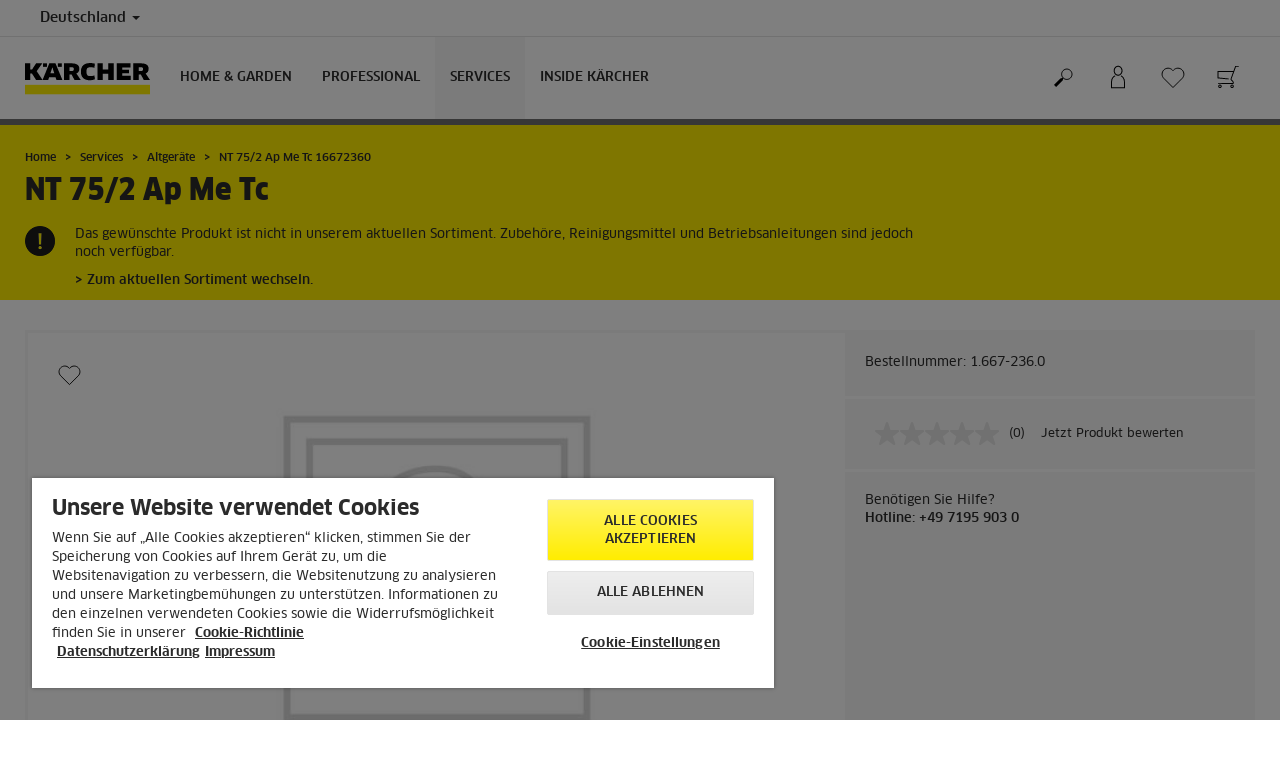

--- FILE ---
content_type: text/html; charset=UTF-8
request_url: https://www.kaercher.com/de/services/nicht-im-aktuellen-sortiment/nt-75-2-ap-me-tc-16672360.html
body_size: 13372
content:
<!DOCTYPE html>
<html lang="de" prefix="og: https://ogp.me/ns#">
<head>
    <script type="text/javascript">
        window.isocode = 'de-DE';
        window.package = 'kaercher';
        window.cdn = 'https://s1.kaercher-media.com';
    </script>
    <meta charset="utf-8">
    <meta name="X-UA-Compatible" content="IE=edge">
    <meta name="viewport" content="width=device-width, initial-scale=1, maximum-scale=2.0">
    <meta name="theme-color" content="#ffffff">
    <link rel="icon" href="/favicon.ico">
            <link rel="preload" href="https://s1.kaercher-media.com/versions/_all/fonts/glyphicons-halflings-regular.woff2"
              as="font" type="font/woff2" crossorigin>
        <link rel="preload" href="https://s1.kaercher-media.com/versions/_all/fonts/ClanWebPro-News.woff" as="font"
              type="font/woff" crossorigin>
        <link rel="preload" href="https://s1.kaercher-media.com/versions/_all/fonts/ClanWebPro-Medium.woff" as="font"
              type="font/woff" crossorigin>
        <link rel="preload" href="https://s1.kaercher-media.com/versions/_all/fonts/ClanWebPro-Bold.woff" as="font"
              type="font/woff" crossorigin>
        <link rel="preload" href="https://s1.kaercher-media.com/versions/_all/fonts/ClanWebPro-NarrBlack.woff" as="font"
              type="font/woff" crossorigin>
    <link rel="stylesheet" type="text/css" href="https://s1.kaercher-media.com/versions/2025.6.0/static/vendor/bootstrap/css/bootstrap.min.css">
    <link rel="stylesheet" type="text/css" href="https://s1.kaercher-media.com/versions/2025.6.0/static/css/bundle_kaercher.css" media="screen">
    <script type="text/javascript">
        (function () {
            if (!Object.values || !Array.prototype.filter || !Array.prototype.find || !Array.prototype.findIndex || !Array.prototype.every || !Date.now || !Event.prototype.preventDefault || !Event.prototype.stopPropagation || !Element.prototype.addEventListener || !Object.keys || !Number.isNaN || !String.prototype.repeat || !('classList' in Element.prototype) || !window.atob || !window.btoa) {
                var tag = document.createElement('script');
                tag.src = (window.cdn ? window.cdn : '') + '/versions/2025.6.0/static/js/libs/kjs_polyfills.min.js';
                (document.head || document.getElementsByTagName('head')[0]).appendChild(tag);
            }
        })();
    </script>
    <script src="https://s1.kaercher-media.com/versions/2025.6.0/static/js/bundle.js" type="text/javascript"></script>
    <script type="text/javascript">
        kjsUtil('cms/setup').run((window.cdn ? window.cdn : '') + '/versions/2025.6.0/static/');
    </script>
        <link rel="apple-touch-icon" href="/apple-touch-icon.png">
    <link rel="apple-touch-icon" sizes="57x57" href="/apple-touch-icon-57x57.png">
    <link rel="apple-touch-icon" sizes="72x72" href="/apple-touch-icon-72x72.png">
    <link rel="apple-touch-icon" sizes="76x76" href="/apple-touch-icon-76x76.png">
    <link rel="apple-touch-icon" sizes="114x114" href="/apple-touch-icon-114x114.png">
    <link rel="apple-touch-icon" sizes="120x120" href="/apple-touch-icon-120x120.png">
    <link rel="apple-touch-icon" sizes="144x144" href="/apple-touch-icon-144x144.png">
    <link rel="apple-touch-icon" sizes="152x152" href="/apple-touch-icon-152x152.png">
            <meta property="og:title" content="Kärcher Nass-/Trockensauger NT 75/2 Ap Me Tc" />
                <meta property="og:description" content="Kärcher ist weltweit führender Lösungsanbieter rund um Reinigung und Pflege mit Produkten und Dienstleistungen für Freizeit, Haushalt, Gewerbe und Industrie. " />
                <meta property="og:url" content="https://www.kaercher.com/de/services/nicht-im-aktuellen-sortiment/nt-75-2-ap-me-tc-16672360.html" />
                <meta name="google-site-verification" content="51HOspdk3rZ4zsHHCTQUz2kr6ylI4tRRJ_81PeV0UYU" />
                <meta name="facebook-domain-verification" content="ptlqtahgbaq83xh2sidmrgzc2onmqz" />
                <meta property="og:type" content="website" />
                <title>NT 75/2 Ap Me Tc | Kärcher</title>
                <link rel="canonical" href="https://www.kaercher.com/de/services/nicht-im-aktuellen-sortiment/nt-75-2-ap-me-tc-16672360.html" />
                <meta name="language" content="de" />
                <meta name="copyright" content="Alfred Kärcher Vertriebs-GmbH" />
                <meta name="description" content="Kärcher ist weltweit führender Lösungsanbieter rund um Reinigung und Pflege mit Produkten und Dienstleistungen für Freizeit, Haushalt, Gewerbe und Industrie. " />
                <meta name="robots" content="index,follow" />
    <script type="text/javascript">
    kjs.setConfig('apps.wishlist.enabled', true);
</script><script type="text/javascript"> kjsConf({"lib":{"recoengine":{"enabled":true,"allow_tracking":false,"cookie_name":"KRECOSESS_DE"}}}); </script><script type="text/javascript">kjsConf('libs.cms.bazaarvoice.scriptUrl', 'https://apps.bazaarvoice.com/deployments/kaercher/germany/production/de_DE/bv.js');</script><script type="text/javascript" src="//assets.adobedtm.com/a13643f4feff/fac45626df56/launch-570057c6abb9.min.js"></script><script type="text/javascript">
    kjsConf('lib.analytics.pageType', 'Product');
    kjsConf('lib.analytics.currency', 'EUR');
    kjsUtil('cms/analytics').track('pageDisplayed', {"page":{"id":"495200","name":"DE:1||495200:NT 75\/2 Ap Me Tc 16672360","alias":"pro10228024","type":"Product"},"breadcrumbs":"DE - Germany (Live)||Services||Professional||Sauger||Nass-\/Trockensauger||Ap-Klasse||NT 75\/2 Ap Me Tc 16672360","channel":"Services","issueDate":"1970-01-01T00:00:00+00:00","lastUpdateDate":"2026-01-20T10:17:33+00:00","language":"de-DE"});
</script></head>
<body>
    <div id="skip-links">
        <a tabindex="0" href="#main">
            Springe zum Inhalt
        </a>
        <a tabindex="0" href="#main-nav">
            Zur Navigation wechseln
        </a>
    </div>
<script type="application/ld+json">
    {"@context":"http:\/\/schema.org","@type":"WebSite","name":"K\u00e4rcher","url":"https:\/\/www.kaercher.com\/de\/","potentialAction":{"@type":"SearchAction","target":"https:\/\/www.kaercher.com\/de\/suchergebnis.html?query={search_term_string}","query-input":"required name=search_term_string"}}
</script>
<script type="text/javascript">
    kjsUtil('translation').set({"search":{"showAll":"Alle Suchergebnisse anzeigen","productSuggestions":"Produktvorschl&auml;ge","categoriesHG":"Kategorie (Home &amp; Garden)","categoriesPro":"Kategorie (Professional)","searchSuggestions":"Suchvorschl&auml;ge","informationAndKnowledge":"Weitere Informationen","noResult":{"headline":"Wir haben kein passendes Ergebnis f&uuml;r den Suchbegriff {{:query}} gefunden.","hint":"<p>Bitte &uuml;berpr&uuml;fen Sie Ihre Eingabe auf Rechtschreibfehler oder versuchen Sie es mit einem anderen Suchbegriff.<\/p>"}},"product":{"addedValue":"+ Gratis&nbsp;Produkt"}});
</script>
<header class="fg-navigation" >
    <div class="visible-print container">
        <img
            src="https://s1.kaercher-media.com/versions/2025.6.0/static/img/kaercher_logo.svg"
            alt="Kärcher Logo">
    </div>
    <div class="navbar visible-sm visible-xs" id="nav-mobile" data-kjs-app="navigation/mobile">
        <input type="hidden" data-kjs-setting="rootline" value="[93]">
        <input type="hidden" data-kjs-setting="isBrand" data-kjs-datatype="bool" value="0">
        <script type="application/json" data-kjs-setting="languageSwitcher">
        </script>
        <div class="fc-menu row fc-pro">
    <div class="col-xs-4 col-md-7">
        <div class="fc-logo">
            <a href="/de/"><img class="img-responsive"
              src="https://s1.kaercher-media.com/versions/2025.6.0/static/img/kaercher_logo.svg"
              alt="Kärcher Logo">
            </a>
        </div>
    </div>
    <div class="fc-mobilenav-controls col-xs-offset-1 col-xs-7 col-md-5">
        <div class="col-xs-2 pull-right ml-1">
            <div class="fc-mobilenav-toggle">
                <a href="javascript:void(0);" data-kjs-click="toggleBeforeRendered" class="action--open hc-nav-trigger">
                    <span class="icon-bar icon-bar-top"></span>
                    <span class="icon-bar icon-bar-middle"></span>
                    <span class="icon-bar icon-bar-bottom"></span>
                </a>
            </div>
        </div>
                    <div class="col-xs-2 pull-right">
                <div class="fc-mobilenav-shop shopping-cart trk-shopping-cart fg-cart-presentation" data-kjs-app="cart/presentation">
    <input type="hidden" data-kjs-setting="isMobile" data-kjs-value="1">
    <input type="hidden" data-kjs-setting="parentNamespace" data-kjs-value="navigation/mobile">
    <a href="javascript:void(0);" class="pull-right fc-toggle" data-kjs-click="toggle">
        <span class="fc-quantity hidden">0</span>
    </a>
    <div class="dropdown-menu fc-cart">
        <div data-kjs-click="close" class="dropdown-close">X</div>
        <div class="dropdown-content">
            <h4>Warenkorb</h4>
            <div data-kjs-view="items"></div>
        </div>
    </div>
</div>            </div>
                            <div class="col-xs-2 pull-right">
                <div class="fg-wishlist-presentation fc-mobilenav-wishlist" data-kjs-app="wishlist/presentation">
    <input type="hidden" data-kjs-setting="isMobile" data-kjs-value="1">
    <input type="hidden" data-kjs-setting="parentNamespace" data-kjs-value="navigation/mobile">
    <input type="hidden" data-kjs-setting="wishlistUrl" data-kjs-value="/de/favoriten.html">
    <a href="javascript:void(0);" class="pull-right fc-toggle" data-kjs-click="toggle">
        <span data-kjs-container="quantity" class="fc-quantity hidden">0</span>
    </a>
    <div class="dropdown-menu fc-wishlist-dropdown">
        <div data-kjs-click="close" class="dropdown-close">X</div>
        <div class="dropdown-content">
            <h4>Favoriten</h4>
            <div data-kjs-view="items"></div>
        </div>
    </div>
</div>            </div>
                            <div class="col-xs-2 pull-right">
                <div class="fc-mobilenav-mykaercher" data-kjs-app="mykaercher" >
    <input type="hidden" data-kjs-setting="parentNamespace" data-kjs-value="navigation/mobile">
    <a href="javascript:void(0);" data-kjs-click="toggle" class="pull-right"></a>
    <div class="dropdown-menu">
        <div data-kjs-click="close" class="dropdown-close">X</div>
        <div class="dropdown-content" data-kjs-view="form"></div>
    </div>
</div>            </div>
                            <div class="col-xs-2 pull-right">
                <div class="fc-search">
    <a href="javascript:void(0);" class="pull-right" data-kjs-click="toggleSearch">
    </a>
    <form method="get" class="fc-form-search" action="/de/suchergebnis.html">
        <div class="form-group fg-search-input" data-kjs-app="search/input">
            <input type="hidden" data-kjs-setting="parentNamespace" data-kjs-value="navigation/mobile">
            <span class="fc-close" data-kjs-click="navigation/mobile|toggleSearch"></span>
            <input type="text" class="form-control"
                   data-kjs-field="query"
                   aria-label="Suchbegriff eingeben"
                   placeholder="Geben Sie hier Ihren Suchbegriff ein"
                   data-kjs-focus="focus"
                   data-kjs-change="changed"
                   autocomplete="off"
                   name="query" />
            <input type="submit" class="fc-submit" value="" aria-label="Erweiterte Suche"/>
        </div>
    </form>
</div>            </div>
            </div>
</div>
<div class="hidden">
    <div id="mobile-main-menu" class="menu" data-kjs-view="mobile"></div>
</div>
            </div>
    <nav role="navigation" class="navbar visible-md visible-lg" id="nav-desktop" data-kjs-app="navigation/desktop">
        <input type="hidden" data-kjs-setting="rootline" value="[93]">
        <div id="top-bar">
    <div class="container dropdown">
        <section id="language" class="navbar-left">
            <ul>
<li class="pull-left fc-country-switcher" data-kjs-app="countries/switcher">
    <input type="hidden" data-kjs-setting="parentNamespace" data-kjs-value="navigation/desktop">
    <a data-kjs-click="showList" href="javascript:void(0);"
       aria-haspopup="true" aria-expanded="false"
       aria-label="L&auml;nderauswahl: Ihr aktuelles Land: Deutschland"
       class="dropdown-toggle dropdown-toggle-mobile">
        Deutschland
        <span class="caret"></span>
    </a>
    <div class="dropdown-menu" data-kjs-view="list"></div>
</li>                
            </ul>
        </section>
    </div>
</div>        <div id="main-nav" class="fc-pro">
    <div class="container dropdown">
        <div class="fc-table-wrap">
            <ul>
                <li class="fc-logo"><a href="/de/"
                                       aria-label="Zur&uuml;ck zur Startseite"><img
                                src="https://s1.kaercher-media.com/versions/2025.6.0/static/img/kaercher_logo.svg"
                                alt="Kärcher Logo"></a></li>
                <li class="fc-navigation-items" data-kjs-view="desktop">
                    <ul>
                                                    <li>
                                                                    <a href="/de/home-garden.html"
                                       data-kjs-click="toggleBeforeRendered(i:128919)"
                                       aria-haspopup="true" aria-expanded="false"
                                       aria-controls="main-nav_item1" class="fc-main-nav-item ">Home &amp; Garden</a>
                                    <div class="dropdown-menu" style="display:none;">
                                        <div class="dropdown-content" id="main-nav_item1">
                                                                                                                                                                                                        <ul>
    <li>
        <a href="/de/home-garden.html" >Übersicht Home &amp; Garden</a>
    </li>
    <li>
        <ul>
                            <li>
                    <a href="/de/home-garden/produktneuheiten-home-garden.html" >Neuheiten</a>
                </li>
                            <li>
                    <a href="/de/aktionen.html" >Aktionen</a>
                </li>
                            <li>
                    <a href="/de/home-garden/know-how.html" >Kärcher Know How</a>
                </li>
                    </ul>
    </li>
</ul>                                                                                                                                                                                                                <ul>
    <li>
        <a href="/de/onlineshop/onlineshop-infos.html" >ONLINESHOP</a>
    </li>
    <li>
        <ul>
                            <li>
                    <a href="/de/home-garden/hartbodenreiniger/fc-8-smart-signature-line-10557110.html" >FC 8 Smart Signature im Angebot</a>
                </li>
                            <li>
                    <a href="/de/onlineshop/onlineshop-infos.html" target="_blank">Onlineshop Informationen</a>
                </li>
                    </ul>
    </li>
</ul>                                                                                                                                                                                                                <ul>
    <li>
        <a href="/de/services/newsletter.html" >NEWSLETTER</a>
    </li>
    <li>
        <ul>
                            <li>
                    <a href="/de/services/newsletter.html" >Zum Newsletter anmelden</a>
                </li>
                    </ul>
    </li>
</ul>                                                                                                                                                                                                                <ul>
    <li>
        <a href="" >Kärcher vor Ort</a>
    </li>
    <li>
        <ul>
                            <li>
                    <a href="/de/services/haendlersuche.html" >Händlersuche</a>
                </li>
                            <li>
                    <a href="/de/services/niederlassungen.html" >Niederlassungen</a>
                </li>
                            <li>
                    <a href="/de/cleanpark.html" >Clean Park</a>
                </li>
                    </ul>
    </li>
</ul>                                                                                                                                                                                                                                            <ul>
                                                                                                            <li>
                                                            <a href="/de/home-garden/hochdruckreiniger.html" >Hochdruckreiniger</a>
                                                        </li>
                                                                                                            <li>
                                                            <a href="/de/home-garden/mobile-reinigung.html" >Mobile Reinigung</a>
                                                        </li>
                                                                                                            <li>
                                                            <a href="/de/home-garden/elektrischer-eiskratzer.html" >Elektrischer Eiskratzer</a>
                                                        </li>
                                                                                                            <li>
                                                            <a href="/de/home-garden/terrassenreiniger.html" >Terrassenreiniger</a>
                                                        </li>
                                                                                                            <li>
                                                            <a href="/de/home-garden/gartengeraete.html" >Gartengeräte</a>
                                                        </li>
                                                                                                            <li>
                                                            <a href="/de/home-garden/maehroboter.html" >Mähroboter</a>
                                                        </li>
                                                                                                            <li>
                                                            <a href="/de/home-garden/kehrmaschinen.html" >Kehrmaschinen</a>
                                                        </li>
                                                                                                            <li>
                                                            <a href="/de/home-garden/bewaesserungssysteme.html" >Bewässerungssysteme</a>
                                                        </li>
                                                                                                            <li>
                                                            <a href="/de/home-garden/pumpen.html" >Pumpen</a>
                                                        </li>
                                                                                                            <li>
                                                            <a href="/de/home-garden/nass-trockensauger.html" >Nass-/Trockensauger</a>
                                                        </li>
                                                                                                            <li>
                                                            <a href="/de/home-garden/asche-und-trockensauger.html" >Asche- und Trockensauger</a>
                                                        </li>
                                                                                                            <li>
                                                            <a href="/de/home-garden/waschsauger.html" >Waschsauger</a>
                                                        </li>
                                                                                                            <li>
                                                            <a href="/de/home-garden/akku-fensterreiniger.html" >Akku-Fensterreiniger</a>
                                                        </li>
                                                                                                            <li>
                                                            <a href="/de/home-garden/sauger.html" >Sauger</a>
                                                        </li>
                                                                                                            <li>
                                                            <a href="/de/home-garden/akku-besen.html" >Akku-Besen</a>
                                                        </li>
                                                                                                            <li>
                                                            <a href="/de/home-garden/dampfreiniger.html" >Dampfreiniger</a>
                                                        </li>
                                                                                                            <li>
                                                            <a href="/de/home-garden/dampfsauger.html" >Dampfsauger</a>
                                                        </li>
                                                                                                            <li>
                                                            <a href="/de/home-garden/elektrischer-wischmopp.html" >Elektrischer Wischmopp</a>
                                                        </li>
                                                                                                            <li>
                                                            <a href="/de/home-garden/hartbodenreiniger.html" >Hartbodenreiniger</a>
                                                        </li>
                                                                                                            <li>
                                                            <a href="/de/home-garden/saugwischer.html" >Saugwischer</a>
                                                        </li>
                                                                                                            <li>
                                                            <a href="/de/home-garden/saugroboter.html" >Wisch- und Saugroboter</a>
                                                        </li>
                                                                                                            <li>
                                                            <a href="/de/home-garden/luftreiniger.html" >Luftreiniger</a>
                                                        </li>
                                                                                                            <li>
                                                            <a href="/de/home-garden/signature-line.html" >Signature Line</a>
                                                        </li>
                                                                                                            <li>
                                                            <a href="/de/home-garden/reinigungs-und-pflegemittel.html" >Reinigungsmittel</a>
                                                        </li>
                                                                                                            <li>
                                                            <a href="/de/home-garden/battery-power.html" >Akkuplattform „Battery Power“</a>
                                                        </li>
                                                                                                            <li>
                                                            <a href="/de/services/home-garden/garantie-reparatur/ersatzteile.html" >Ersatzteile</a>
                                                        </li>
                                                                                                            <li>
                                                            <a href="/de/merchandising/merchandising-produkte.html" >Merchandising</a>
                                                        </li>
                                                                                                            <li>
                                                            <a href="/de/zubehoer.html" >Zubehör</a>
                                                        </li>
                                                                                                    </ul>
                                                                                                                                                                            </div>
                                    </div>
                                                            </li>
                                                    <li>
                                                                    <a href="/de/professional.html"
                                       data-kjs-click="toggleBeforeRendered(i:128920)"
                                       aria-haspopup="true" aria-expanded="false"
                                       aria-controls="main-nav_item2" class="fc-main-nav-item ">Professional</a>
                                    <div class="dropdown-menu" style="display:none;">
                                        <div class="dropdown-content" id="main-nav_item2">
                                                                                                                                                                                                        <ul>
    <li>
        <a href="/de/professional.html" >Gewerbliche Anwender</a>
    </li>
    <li>
        <ul>
                            <li>
                    <a href="/de/professional/produktneuheiten-professional.html" >Neuheiten</a>
                </li>
                            <li>
                    <a href="/de/aktionen.html" >Aktionen</a>
                </li>
                            <li>
                    <a href="/de/services/professional/mykaercher-business.html" >B2B Onlineshop </a>
                </li>
                    </ul>
    </li>
</ul>                                                                                                                                                                                                                <ul>
    <li>
        <a href="/de/professional/know-how.html" >Kärcher Know How</a>
    </li>
    <li>
        <ul>
                            <li>
                    <a href="/de/professional/know-how.html" >Reinigungslösungen</a>
                </li>
                            <li>
                    <a href="/de/professional/product-finder-uebersicht.html" >Produktberater</a>
                </li>
                            <li>
                    <a href="/de/professional/auszeichnungen.html" target="_blank">Auszeichnungen</a>
                </li>
                    </ul>
    </li>
</ul>                                                                                                                                                                                                                <ul>
    <li>
        <a href="/de/services/professional/finanzierungsloesungen/mieten.html" >Mietgeräte</a>
    </li>
    <li>
        <ul>
                            <li>
                    <a href="/de/services/professional/finanzierungsloesungen/mieten/kaercher-mietgeraete.html" >Großgeräte</a>
                </li>
                            <li>
                    <a href="/de/services/professional/finanzierungsloesungen/mieten/kaercher-mietgeraete-direktabholung.html" >Kleingeräte</a>
                </li>
                    </ul>
    </li>
</ul>                                                                                                                                                                                                                <ul>
    <li>
        <a href="" >Kärcher vor Ort</a>
    </li>
    <li>
        <ul>
                            <li>
                    <a href="/de/services/haendlersuche.html" >Händlersuche</a>
                </li>
                            <li>
                    <a href="/de/services/niederlassungen.html" >Niederlassungen</a>
                </li>
                            <li>
                    <a href="/de/cleanpark.html" >Clean Park</a>
                </li>
                    </ul>
    </li>
</ul>                                                                                                                                                                                                                                            <ul>
                                                                                                            <li>
                                                            <a href="/de/professional/hochdruckreiniger.html" >Hochdruckreiniger</a>
                                                        </li>
                                                                                                            <li>
                                                            <a href="/de/professional/sauger.html" >Sauger</a>
                                                        </li>
                                                                                                            <li>
                                                            <a href="/de/professional/nass-trockensauger.html" >Nass-/Trockensauger</a>
                                                        </li>
                                                                                                            <li>
                                                            <a href="/de/professional/reinigungsroboter.html" >Reinigungsroboter</a>
                                                        </li>
                                                                                                            <li>
                                                            <a href="/de/professional/industrielle-absaugtechnik.html" >Industrielle Absaugtechnik</a>
                                                        </li>
                                                                                                            <li>
                                                            <a href="/de/professional/scheuer-scheuersaugmaschinen.html" >Scheuer-/Scheuersaugmaschinen</a>
                                                        </li>
                                                                                                            <li>
                                                            <a href="/de/professional/kehr-und-kehrsaugmaschinen.html" >Kehr- und Kehrsaugmaschinen</a>
                                                        </li>
                                                                                                            <li>
                                                            <a href="/de/professional/fenster-und-oberflaechensauger.html" >Fenster- und Oberflächensauger</a>
                                                        </li>
                                                                                                            <li>
                                                            <a href="/de/professional/kommunaltechnik.html" >Kommunaltechnik</a>
                                                        </li>
                                                                                                            <li>
                                                            <a href="/de/professional/outdoor-power-equipment.html" >Outdoor Power Equipment</a>
                                                        </li>
                                                                                                            <li>
                                                            <a href="/de/professional/generatoren-und-schmutzwasserpumpe.html" >Generatoren und Schmutzwasserpumpe</a>
                                                        </li>
                                                                                                            <li>
                                                            <a href="/de/professional/teppichreiniger.html" >Teppichreiniger</a>
                                                        </li>
                                                                                                            <li>
                                                            <a href="/de/professional/dampfreiniger-sauger.html" >Dampfreiniger/-sauger</a>
                                                        </li>
                                                                                                            <li>
                                                            <a href="/de/professional/wasserspender.html" >Wasserspender</a>
                                                        </li>
                                                                                                            <li>
                                                            <a href="/de/professional/trockeneisreinigung.html" >Trockeneisreinigung</a>
                                                        </li>
                                                                                                            <li>
                                                            <a href="/de/professional/fahrzeugreinigungssysteme.html" >Fahrzeugreinigungssysteme</a>
                                                        </li>
                                                                                                            <li>
                                                            <a href="/de/professional/wasserrecycling.html" >Wasserrecycling</a>
                                                        </li>
                                                                                                            <li>
                                                            <a href="/de/professional/manuelles-reinigungsequipment.html" >Manuelles Reinigungsequipment</a>
                                                        </li>
                                                                                                            <li>
                                                            <a href="/de/professional/connected-cleaning.html" >Connected Cleaning</a>
                                                        </li>
                                                                                                            <li>
                                                            <a href="/de/professional/arbeitsschutz.html" >Arbeitsschutz</a>
                                                        </li>
                                                                                                            <li>
                                                            <a href="/de/zubehoer.html" >Zubehör</a>
                                                        </li>
                                                                                                            <li>
                                                            <a href="/de/professional/reinigungs-und-pflegemittel.html" >Reinigungsmittel</a>
                                                        </li>
                                                                                                            <li>
                                                            <a href="/de/professional/battery-power-plus.html" >Akkuplattform Battery Power+</a>
                                                        </li>
                                                                                                            <li>
                                                            <a href="/de/cleanpark-partner.html" >CLEAN PARK PARTNERSCHAFT</a>
                                                        </li>
                                                                                                            <li>
                                                            <a href="/de/services/professional/wartung-reparatur/ersatzteile.html" >Ersatzteile</a>
                                                        </li>
                                                                                                            <li>
                                                            <a href="/de/merchandising/merchandising-produkte.html" >Merchandising</a>
                                                        </li>
                                                                                                    </ul>
                                                                                                                                                                            </div>
                                    </div>
                                                            </li>
                                                    <li>
                                                                    <a href="/de/services.html"
                                       data-kjs-click="toggleBeforeRendered(i:128921)"
                                       aria-haspopup="true" aria-expanded="false"
                                       aria-controls="main-nav_item3" class="fc-main-nav-item fc-active">Services</a>
                                    <div class="dropdown-menu" style="display:none;">
                                        <div class="dropdown-content" id="main-nav_item3">
                                                                                                                                                                                                        <ul>
    <li>
        <a href="/de/services/home-garden.html" >Home &amp; Garden</a>
    </li>
    <li>
        <ul>
                            <li>
                    <a href="/de/services/home-garden/beratung.html" >Beratung Home &amp; Garden</a>
                </li>
                            <li>
                    <a href="/de/services/haendlersuche.html" >Händlersuche</a>
                </li>
                            <li>
                    <a href="/de/services/niederlassungen.html" >Kärcher Niederlassungen</a>
                </li>
                            <li>
                    <a href="/de/cleanpark.html" >Clean Park</a>
                </li>
                            <li>
                    <a href="/de/services/messen-events.html" >Messen &amp; Events</a>
                </li>
                            <li>
                    <a href="/de/home-garden/know-how.html" target="_blank">Know How Home &amp; Garden</a>
                </li>
                            <li>
                    <a href="/de/services/home-garden/garantie-reparatur.html" >Garantie &amp; Reparatur</a>
                </li>
                            <li>
                    <a href="/de/inspektionsservice-maehroboter.html" >Inspektionsservice Mähroboter</a>
                </li>
                            <li>
                    <a href="/de/services/home-garden/garantie-reparatur/kaercher-service.html" >Service Online Reparatur</a>
                </li>
                            <li>
                    <a href="/de/services/home-garden/garantie-reparatur/garantieverlaengerung/garantieverlaengerung-hochdruckreiniger.html" >Garantieverlängerung Hochdruckreiniger</a>
                </li>
                            <li>
                    <a href="/de/services/home-garden/garantie-reparatur/garantieverlaengerung/signature-line-garantieverlaengerung.html" >Garantieverlängerung Signature Line</a>
                </li>
                            <li>
                    <a href="/de/services/home-garden/garantie-reparatur/garantieverlaengerung/garantieverlaengerung-akku.html" >Garantieverlängerung Akku-Geräte</a>
                </li>
                            <li>
                    <a href="/de/services/home-garden/garantie-reparatur/garantieverlaengerung/garantieverlaengerung-pumpen.html" >Garantieverlängerung Pumpen</a>
                </li>
                            <li>
                    <a href="/de/services/home-garden/garantie-reparatur/garantieverlaengerung/garantieverlaengerung-bewaesserung.html" >Garantieverlängerung Schlauchaufbewahrung</a>
                </li>
                            <li>
                    <a href="/de/services/downloads/garantiebedingungen.html" >Garantiebedingungen</a>
                </li>
                            <li>
                    <a href="/de/services/home-garden/garantie-reparatur/ersatzteile.html" >Ersatzteile</a>
                </li>
                            <li>
                    <a href="/de/services/home-garden/hilfe.html" >Hilfe</a>
                </li>
                            <li>
                    <a href="/de/services/kontakt.html" >Kontakt</a>
                </li>
                            <li>
                    <a href="/de/services/faq.html" ><span class="fix-spelling">FAQs</span></a>
                </li>
                            <li>
                    <a href="/de/services/professional/finanzierungsloesungen/mieten/kaercher-mietgeraete-direktabholung.html" >Kärcher Mietgeräte</a>
                </li>
                            <li>
                    <a href="/de/services/newsletter.html" >Newsletter</a>
                </li>
                            <li>
                    <a href="/de/produktregistrierung.html" >Register &amp; Win</a>
                </li>
                            <li>
                    <a href="/de/services/home-garden/produktbewertungen-home-garden.html" >Produktbewertung</a>
                </li>
                            <li>
                    <a href="/de/home-garden/testsieger-awards.html" >Testsieger &amp; Awards</a>
                </li>
                    </ul>
    </li>
</ul>                                                                                                                                                                                                                <ul>
    <li>
        <a href="/de/services/professional.html" >Professional</a>
    </li>
    <li>
        <ul>
                            <li>
                    <a href="/de/services/professional/beratung.html" >Beratung Professional</a>
                </li>
                            <li>
                    <a href="/de/services/haendlersuche.html" >Händlersuche</a>
                </li>
                            <li>
                    <a href="/de/services/niederlassungen.html" >Kärcher Niederlassungen</a>
                </li>
                            <li>
                    <a href="/de/services/professional/beratung/servicepakete-berater.html" >Service Advisor</a>
                </li>
                            <li>
                    <a href="/de/services/messen-events.html" >Messen &amp; Events</a>
                </li>
                            <li>
                    <a href="/de/professional/know-how.html" target="_blank">Know How Professional</a>
                </li>
                            <li>
                    <a href="/de/professional/product-finder-uebersicht.html" target="_blank">Professional Produktberater</a>
                </li>
                            <li>
                    <a href="/de/services/professional/mykaercher-business.html" target="_blank">myKärcher Business</a>
                </li>
                            <li>
                    <a href="/de/services/professional/wartung-reparatur.html" >Wartung &amp; Reparatur</a>
                </li>
                            <li>
                    <a href="/de/services/professional/wartung-reparatur/kaercher-service.html" >Service Reparatur</a>
                </li>
                            <li>
                    <a href="/de/services/professional/wartung-reparatur/kaercher-service/werkkundendienst.html" >Servicetechnikeranforderung - Professional</a>
                </li>
                            <li>
                    <a href="/de/services/professional/wartung-reparatur/kaercher-service/werkskundendienst-carwash.html" >Servicetechnikeranforderung - Waschtechnik</a>
                </li>
                            <li>
                    <a href="/de/services/professional/wartung-reparatur/service-app.html" >Service App</a>
                </li>
                            <li>
                    <a href="/de/services/professional/wartung-reparatur/kaercher-servicepakete.html" >Servicepakete</a>
                </li>
                            <li>
                    <a href="" >Service für alle Marken</a>
                </li>
                            <li>
                    <a href="/de/services/professional/wartung-reparatur/ersatzteile.html" >Ersatzteile</a>
                </li>
                            <li>
                    <a href="/de/services/downloads/garantiebedingungen.html" >Garantiebedingungen</a>
                </li>
                            <li>
                    <a href="/de/services/professional/wartung-reparatur/garantieverlaengerung.html" >Garantieverlängerung</a>
                </li>
                            <li>
                    <a href="/de/services/professional/schulung-hilfe.html" >Hilfe</a>
                </li>
                            <li>
                    <a href="/de/services/kontakt.html" >Kontakt</a>
                </li>
                            <li>
                    <a href="https://helpcenter-de.kaercher.com/hc/de" target="_blank"><span class="fix-spelling">FAQs</span></a>
                </li>
                            <li>
                    <a href="/de/services/professional/schulung-hilfe/kaercher-academy.html" >Schulung</a>
                </li>
                            <li>
                    <a href="/de/services/professional/finanzierungsloesungen.html" >Leasing</a>
                </li>
                            <li>
                    <a href="/de/services/professional/finanzierungsloesungen/mieten.html" >Mietgeräte</a>
                </li>
                            <li>
                    <a href="/de/services/professional/finanzierungsloesungen/kaercher-used.html" >Gebrauchtmaschinen</a>
                </li>
                            <li>
                    <a href="/de/services/newsletter.html" >Newsletter</a>
                </li>
                            <li>
                    <a href="/de/produktregistrierung.html" >Register &amp; Win</a>
                </li>
                            <li>
                    <a href="/de/services/professional/produktbewertungen-professional.html" >Produktbewertung</a>
                </li>
                    </ul>
    </li>
</ul>                                                                                                                                                                                                                <ul>
    <li>
        <a href="/de/services/downloads.html" >Beratung &amp; Kontakt</a>
    </li>
    <li>
        <ul>
                            <li>
                    <a href="/de/services/haendlersuche.html" >Händlersuche</a>
                </li>
                            <li>
                    <a href="/de/services/niederlassungen.html" >Kärcher Niederlassungen</a>
                </li>
                            <li>
                    <a href="/de/services/faq.html" ><span class="fix-spelling">FAQs</span></a>
                </li>
                            <li>
                    <a href="/de/services/kontakt.html" >Kontakt</a>
                </li>
                            <li>
                    <a href="/de/services/downloads.html" >Downloads</a>
                </li>
                            <li>
                    <a href="/de/services/downloads/kataloge.html" >Kataloge</a>
                </li>
                            <li>
                    <a href="/de/services/kaercher-apps.html" >Kärcher Apps</a>
                </li>
                            <li>
                    <a href="/de/services/downloads/bedienungsanleitungen.html" >Bedienungsanleitungen</a>
                </li>
                            <li>
                    <a href="/de/services/downloads/sicherheitsdatenblaetter.html" >Sicherheitsdatenblätter</a>
                </li>
                            <li>
                    <a href="/de/services/downloads/kurz-ersatzteillisten.html" >Ersatzteillisten</a>
                </li>
                            <li>
                    <a href="/de/services/downloads/garantiebedingungen.html" >Garantiebedingungen</a>
                </li>
                            <li>
                    <a href="/de/services/downloads/datenblaetter-inhaltsstoffe.html" >Datenblätter Inhaltsstoffe</a>
                </li>
                            <li>
                    <a href="/de/services/downloads/widerrufsbelehrung.html" >Widerrufsbelehrung</a>
                </li>
                    </ul>
    </li>
</ul>                                                                                                                                                                                                                                                                                                                            </div>
                                    </div>
                                                            </li>
                                                    <li>
                                                                    <a href="/de/inside-kaercher.html"
                                       data-kjs-click="toggleBeforeRendered(i:128922)"
                                       aria-haspopup="true" aria-expanded="false"
                                       aria-controls="main-nav_item4" class="fc-main-nav-item ">Inside Kärcher</a>
                                    <div class="dropdown-menu" style="display:none;">
                                        <div class="dropdown-content" id="main-nav_item4">
                                                                                                                                                                                                        <ul>
    <li>
        <a href="/de/inside-kaercher/unternehmen.html" >Unternehmen</a>
    </li>
    <li>
        <ul>
                            <li>
                    <a href="/de/inside-kaercher/unternehmen/ueber-kaercher.html" >Über Kärcher</a>
                </li>
                            <li>
                    <a href="/de/90-jahre-kaercher-jubilaeum.html" >90 Jahre Kärcher</a>
                </li>
                            <li>
                    <a href="/de/inside-kaercher/unternehmen/werksbesichtigungen.html" >Werksbesichtigungen</a>
                </li>
                            <li>
                    <a href="/de/inside-kaercher/unternehmen/museum.html" >Museum</a>
                </li>
                            <li>
                    <a href="/de/inside-kaercher/unternehmen/lieferantenmanagement.html" >Lieferantenmanagement</a>
                </li>
                            <li>
                    <a href="/de/inside-kaercher/unternehmen/innovation.html" >Innovation</a>
                </li>
                            <li>
                    <a href="/de/inside-kaercher/unternehmen/sponsoring.html" >Sponsoring</a>
                </li>
                            <li>
                    <a href="/de/inside-kaercher/unternehmen/anfahrt.html" >Anfahrt</a>
                </li>
                            <li>
                    <a href="/de/inside-kaercher/unternehmen/medien-informationen.html" >Medien-Informationen</a>
                </li>
                            <li>
                    <a href="/de/inside-kaercher/unternehmen/medien-informationen/unternehmen/jahresrueckblick-2024.html" >Geschäftsjahr 2024</a>
                </li>
                            <li>
                    <a href="/de/inside-kaercher/unternehmen/medien-informationen/unternehmen.html" >Unternehmen</a>
                </li>
                            <li>
                    <a href="/de/inside-kaercher/unternehmen/medien-informationen/home-garden.html" >Home &amp; Garden</a>
                </li>
                            <li>
                    <a href="/de/inside-kaercher/unternehmen/medien-informationen/professional.html" >Professional</a>
                </li>
                            <li>
                    <a href="/de/inside-kaercher/unternehmen/medien-informationen/pressemappen.html" >Pressemappen</a>
                </li>
                            <li>
                    <a href="/de/inside-kaercher/unternehmen/medien-informationen/ansprechpartner.html" >Presseansprechpartner</a>
                </li>
                            <li>
                    <a href="/de/inside-kaercher/unternehmen/compliance-und-integritaet.html" >Compliance und Integrität</a>
                </li>
                            <li>
                    <a href="/de/inside-kaercher/unternehmen/impressum.html" >Impressum</a>
                </li>
                    </ul>
    </li>
</ul>                                                                                                                                                                                                                <ul>
    <li>
        <a href="/de/inside-kaercher/karriere.html" >Karriere</a>
    </li>
    <li>
        <ul>
                            <li>
                    <a href="https://careers.kaercher.com/?locale=de_DE" target="_blank">WOW Jobs</a>
                </li>
                            <li>
                    <a href="/de/inside-kaercher/karriere/kultur-und-einblicke.html" >Kultur und Einblicke</a>
                </li>
                            <li>
                    <a href="/de/inside-kaercher/karriere/benefits.html" >Benefits</a>
                </li>
                            <li>
                    <a href="/de/inside-kaercher/karriere/ausbildung-duales-studium-und-schulpraktikum.html" >Ausbildung, Duales Studium und Schulpraktikum</a>
                </li>
                            <li>
                    <a href="/de/inside-kaercher/karriere/studentische-taetigkeiten.html" >Studentische Tätigkeiten</a>
                </li>
                    </ul>
    </li>
</ul>                                                                                                                                                                                                                <ul>
    <li>
        <a href="/de/inside-kaercher/nachhaltigkeit.html" >Nachhaltigkeit</a>
    </li>
    <li>
        <ul>
                            <li>
                    <a href="/de/inside-kaercher/nachhaltigkeit.html" >Nachhaltigkeit bei Kärcher</a>
                </li>
                            <li>
                    <a href="/de/inside-kaercher/nachhaltigkeit/nachhaltigkeitsziele-2030.html" >Ziele 2030</a>
                </li>
                            <li>
                    <a href="/de/inside-kaercher/nachhaltigkeit/zahlen-und-fakten.html" >Zahlen und Fakten</a>
                </li>
                            <li>
                    <a href="/de/inside-kaercher/nachhaltigkeit/nachhaltig-von-anfang-an.html" >Historie</a>
                </li>
                            <li>
                    <a href="/de/inside-kaercher/nachhaltigkeit/kultur-natur-gesellschaft.html" >Kultur, Natur &amp; Gesellschaft</a>
                </li>
                            <li>
                    <a href="/de/inside-kaercher/unternehmen/sponsoring/kultursponsoring.html" >Kultursponsoring</a>
                </li>
                            <li>
                    <a href="/de/inside-kaercher/nachhaltigkeit/lieferkette-und-produkte.html" >Lieferkette und Produkte</a>
                </li>
                            <li>
                    <a href="/de/inside-kaercher/nachhaltigkeit/mitarbeitende.html" >Mitarbeitende</a>
                </li>
                    </ul>
    </li>
</ul>                                                                                                                                                                                                                <ul>
    <li>
        <a href="/de/inside-kaercher/kaercher-newsroom.html" >Kärcher Newsroom</a>
    </li>
    <li>
        <ul>
                            <li>
                    <a href="/de/inside-kaercher/themenwelten.html" >Themenwelten</a>
                </li>
                            <li>
                    <a href="/de/inside-kaercher/themenwelten/difference-download.html" >difference – das Kärcher Magazin</a>
                </li>
                            <li>
                    <a href="/de/inside-kaercher/kaercher-newsroom/clean-podcast.html" >Clean. Ein Kärcher Podcast.</a>
                </li>
                    </ul>
    </li>
</ul>                                                                                                                                                                                                                                                                                                                            </div>
                                    </div>
                                                            </li>
                                            </ul>
                </li>
<li class="fc-nav-icon fc-user-dropdown fc-search-container fc-nav-icons-3 " role="search">
    <a href="javascript:void(0);" class="fc-icon-nav pl-0" data-kjs-click="toggleSearch"
       style="position: relative; display: inherit;" aria-haspopup="true" aria-expanded="false"  title="Geben Sie hier Ihren Suchbegriff ein">
        <span class="fc-icon fc-icon-search"></span>
    </a>
    <form class="fc-form-search" method="get" action="/de/suchergebnis.html">
        <div class="form-group fg-search-input" data-kjs-app="search/input">
            <input type="hidden" data-kjs-setting="parentNamespace" data-kjs-value="navigation/desktop">
                            <input type="hidden" data-kjs-setting="productcategoryInTitle" data-kjs-value="1" data-kjs-datatype="bool">
                        <input type="text" class="form-control"
                   data-kjs-field="query"
                   aria-label="Suchbegriff eingeben"
                   placeholder="Geben Sie hier Ihren Suchbegriff ein"
                   data-kjs-change="changed"
                   autocomplete="off"
                   name="query" />
            <input type="submit" class="fc-submit" value="" aria-label="Erweiterte Suche"/>
        </div>
    </form>
</li>                
                                    <li id="mykaercher" class="fc-nav-icon fc-user-dropdown" data-kjs-app="mykaercher">
    <input type="hidden" data-kjs-setting="parentNamespace" data-kjs-value="navigation/desktop">
    <a href="javascript:void(0);" data-kjs-click="toggle" class="fc-icon-nav"
       style="position: relative; display: inherit;" aria-haspopup="true" aria-expanded="false" title="myKärcher">
        <span class="fc-icon fc-icon-mykaercher"></span>
    </a>
    <div class="dropdown-menu">
        <div data-kjs-click="close" class="dropdown-close">X</div>
        <div class="dropdown-content" data-kjs-view="form"></div>
    </div>
</li>                
                                    <li class="fc-nav-icon fc-user-dropdown fg-wishlist-presentation" data-kjs-app="wishlist/presentation">
    <input type="hidden" data-kjs-setting="parentNamespace" data-kjs-value="navigation/desktop">
    <input type="hidden" data-kjs-setting="wishlistUrl" data-kjs-value="/de/favoriten.html">
    <script type="text/javascript">
        kjsUtil('translation').set({"wishlist":{"items":"Artikel","amount":"Anzahl","total":"Gesamtpreis","empty":"Aktuell keine Favoriten vorhanden.","addedValue":"+ Gratis&nbsp;Produkt","toWishlist":"Zu Favoriten","continueShopping":"Weiter einkaufen"}});
    </script>
    <a href="javascript:void(0);" data-kjs-click="toggle" class="fc-icon-nav"
       style="position: relative; display: inherit;" aria-haspopup="true" aria-expanded="false"
       title="Favoriten">
        <div class="fc-icon fc-icon-wishlist fc-toggle">
            <span data-kjs-container="quantity" class="fc-quantity hidden">0</span>
        </div>
    </a>
    <div class="dropdown-menu">
        <div data-kjs-click="close" class="dropdown-close">X</div>
        <div class="dropdown-content">
            <h4>Favoriten</h4>
            <div data-kjs-view="items"></div>
        </div>
    </div>
</li>                
                                    <li class="fc-nav-icon fc-user-dropdown fg-cart-presentation" data-kjs-app="cart/presentation">
    <input type="hidden" data-kjs-setting="parentNamespace" data-kjs-value="navigation/desktop">
    <script type="text/javascript">
        kjsUtil('translation').set({"cart":{"items":"Artikel","amount":"Anzahl","total":"Gesamtpreis","empty":"Ihr Warenkorb ist leer.","priceTotal":"Zwischensumme","continueShopping":"Weiter einkaufen","goToCart":"zum Warenkorb","addedValue":"GRATIS"}});
    </script>
    <a href="javascript:void(0);" data-kjs-click="toggle" class="fc-icon-nav"
       style="position: relative; display: inherit;" aria-haspopup="true" aria-expanded="false"
       title="Warenkorb">
        <div class="fc-icon fc-icon-shop fc-toggle">
            <span data-kjs-container="quantity" class="fc-quantity hidden">0</span>
        </div>
    </a>
    <div class="dropdown-menu">
        <div data-kjs-click="close" class="dropdown-close">X</div>
        <div class="dropdown-content">
            <h4>Warenkorb</h4>
            <div data-kjs-view="items"></div>
        </div>
    </div>
</li>                
                            </ul>
        </div>
    </div>
</div>    </nav>
</header><div id="main" role="main">
    <main>
<div class="fg-infopopup" data-kjs-app="infopopup">
    <input type="hidden" data-kjs-setting="pageId" value="495200"
           data-kjs-datatype="int">
    <div data-kjs-view="main"></div>
</div><script type="text/javascript">
    kjsUtil('cms/analytics').track('productDetailPageDisplayed', {"product":{"partnumber":"16672360","name":"NT 75\/2 Ap Me Tc","ean":"4039784538078","upc":"","type":"Nass-\/Trockensauger","price":null,"oldPrice":null},"analytics":{"primaryCategory":"Nass-\/Trockensauger","subCategory1":"Altger\u00e4te","subCategory2":"Professional","subCategory3":"Sauger","subCategory4":"Nass-\/Trockensauger","subCategory5":"Ap-Klasse","subCategory6":null,"subCategory7":null,"subCategory8":null,"productType":"Pro"}});
</script><script type="application/ld+json" id="structureddata_product_16672360">
   {"@context":"http://schema.org","@type":"Product","@id":"https://www.kaercher.com/de/services/nicht-im-aktuellen-sortiment/nt-75-2-ap-me-tc-16672360.html","name":"NT 75/2 Ap Me Tc","brand":{"@type":"Brand","name":"Kärcher"},"description":null,"sku":"1.667-236.0","mpn":"1.667-236.0","url":"https://www.kaercher.com/de/services/nicht-im-aktuellen-sortiment/nt-75-2-ap-me-tc-16672360.html","image":["https://s1.kaercher-media.com/versions/2025.6.0/static/img/placeholder.jpg"]}
</script><script type="text/javascript">
    kjsUtil('translation').set({"product":{"addToCompare":"Produkt vergleichen","pastProduct":"(Nicht in unserem aktuellen Sortiment.)"},"dynamicproducts":{"kaercher":"K\u00e4rcher","asterisksSymbol":null,"asterisksSymbolRetailPrice":null,"addToCompare":"Produkt vergleichen","addToCart":"In den Warenkorb legen","seeDetails":"Details ansehen","showMore":"Mehr Produkte","pleaseSelect":"Bitte w\u00e4hlen...","addedValue":"+ Gratis&nbsp;Produkt","pastProduct":"(Nicht in unserem aktuellen Sortiment.)","empty":"Leider konnten keine Treffer f&uuml;r Ihre Suchanfrage gefunden werden.","lowestPrice":{"info":"Niedrigster Preis der letzten 30 Tage","recommendedRetailPrice":"Empfohlener Verkaufspreis: {{:productPrice}}"},"sort":{"compareProduct":"Produkte vergleichen","compareProductLink":"\/de\/produktvergleich.html","sortBy":"Sortieren nach","name":{"asc":"Sortieren nach Name (aufsteigend)","desc":"Sortieren nach Name (absteigend)"},"price":{"asc":"Sortieren nach Preis (aufsteigend)","desc":"Sortieren nach Preis (absteigend)"}},"offer":{"product":"Produkt","products":"Produkte","offer":"Angebot","priceFor":"f&uuml;r","priceFrom":"von","priceTo":"bis","offers":"Angebote"},"filter":{"filter":"Filter","resetFilters":"Filter zur\u00fccksetzen","category":"Kategorie","price":"Preis","online":"erh&auml;ltlich im Onlineshop","close":"Schlie&szlig;en","confirm":"Best&auml;tigen"},"accessibility":{"oldPrice":"Alter Produktpreis","currentPrice":"Aktueller Produktpreis","saving":"Ersparnis","filterByProductgroup":"Nach Produktgruppe filtern"}},"wishlist":{"addToWishlist":"Zu Favoriten hinzuf&uuml;gen","removeFromWishlist":"Von Favoriten entfernen"}});
</script>
<div class="fg-products-details-page" data-kjs-app="products/details/page">
    <input type="hidden" data-kjs-setting="rating.enabled" value="1"
           data-kjs-datatype="bool">
    <input type="hidden" data-kjs-setting="rating.disableCreatingReviews" value=""
           data-kjs-datatype="bool">
    <script type="application/json" data-kjs-setting="product">
        {"partnumber":"16672360","name":"NT 75\/2 Ap Me Tc"}
    </script>
            <section id="ribbon">
    <div class="container">
        <div class="row">
            <div class="col-sm-12 col-lg-9">
    <div class="hidden-print" id="breadcrumbs">
           <ul vocab="http://schema.org/" typeof="BreadcrumbList">
                    <li property="itemListElement" typeof="ListItem">
                <a href="/de/" title="Home" property="item"
                   typeof="WebPage" aria-hidden="true">
                    <span property="name">Home</span>
                </a>
                <meta property="position" content="1">
            </li>
                    <li property="itemListElement" typeof="ListItem">
                <a href="/de/services.html" title="Services" property="item"
                   typeof="WebPage" aria-hidden="true">
                    <span property="name">Services</span>
                </a>
                <meta property="position" content="2">
            </li>
                    <li property="itemListElement" typeof="ListItem">
                <a href="/de/" title="Altgeräte" property="item"
                   typeof="WebPage" aria-hidden="true">
                    <span property="name">Altgeräte</span>
                </a>
                <meta property="position" content="3">
            </li>
                    <li property="itemListElement" typeof="ListItem">
                <a href="/de/services/nicht-im-aktuellen-sortiment/nt-75-2-ap-me-tc-16672360.html" title="NT 75/2 Ap Me Tc 16672360" property="item"
                   typeof="WebPage" aria-hidden="true">
                    <span property="name">NT 75/2 Ap Me Tc 16672360</span>
                </a>
                <meta property="position" content="4">
            </li>
            </ul>
    </div>
                <h1>
                                                                <span class="fix-spelling">NT 75/2 Ap Me Tc</span>
                                    </h1>
                                    <style type="text/css">
                                                .fg-products-details-page #ribbon div.fc-pastproduct {
                            padding-left: 50px;
                        }
                    </style>
                    <div class="fc-pastproduct">
                        <p>Das gew&uuml;nschte Produkt ist nicht in unserem aktuellen Sortiment. Zubeh&ouml;re, Reinigungsmittel und Betriebsanleitungen sind jedoch noch verf&uuml;gbar.</p>
                                                    <a href="/de/professional/nass-trockensauger/ap-klasse.html">
                                                                    &gt; Zum&nbsp;aktuellen Sortiment wechseln.
                                                            </a>
                                            </div>
                            </div>
        </div>
    </div>
</section>    
    <div class="fg-products-details-stage" data-kjs-app="products/details/stage">
    <input type="hidden" data-kjs-setting="partnumber" value="16672360">
    <input type="hidden" data-kjs-setting="contentId" value="767191" data-kjs-datatype="int">
    <input type="hidden" data-kjs-setting="receiver" value="products/details/page">
    <input type="hidden" data-kjs-setting="options.rating" value="1"
           data-kjs-datatype="bool">
    <div data-kjs-view="main">
        <section class="container">
                        <div class="fc-loading"
                 style="margin-bottom: 20px; height:500px; background:url(/static/img/ajax_kaercher_v2_500_orig.gif) no-repeat center center; background-size:50px 50px; border: 3px solid #F8F8F8;"></div>
        </section>
    </div>
</div>
            <script type="text/javascript">
    kjsUtil('translation').set({"product":{"addToCompare":"Produkt vergleichen","addToCart":"In den Warenkorb legen","addedValue":"+ Gratis&nbsp;Produkt","pastProduct":"(Nicht in unserem aktuellen Sortiment.)","asterisksSymbol":null,"asterisksSymbolRetailPrice":null,"accessibility":{"oldPrice":"Alter Produktpreis","currentPrice":"Aktueller Produktpreis","saving":"Ersparnis"}},"wishlist":{"addToWishlist":"Zu Favoriten hinzuf&uuml;gen","removeFromWishlist":"Von Favoriten entfernen"}});
</script>
<section class="fg-background fc-grey-bg mb-2" data-kjs-app="recoengine">
    <div class="fg-recoengine hidden">
        <div class="container">
            <input type="hidden" data-kjs-setting="service" value="_Product_Detail_Page">
            <input type="hidden" data-kjs-setting="position"
                   value="product_detail_page">
            <input type="hidden" data-kjs-setting="data.partnumber" value="16672360">
                            <input type="hidden" data-kjs-setting="productcategoryInTitle" data-kjs-value="1" data-kjs-datatype="bool">
                                    <h5 class="section-headline">
                Wird oft zusammen gekauft:
            </h5>
            <div data-kjs-view="products"></div>
        </div>
    </div>
</section>    
            <div class="container">
            <div class="row">
                <div class="col-sm-12">
                    <div data-kjs-app="bazaarvoice/social">
    <input type="hidden" value="kaercherdeutschland-mhcftt"
           data-kjs-setting="siteName">
    <div data-crl8-container-id="product" data-crl8-filter="productId:'16672360'"></div>
</div>
                </div>
            </div>
        </div>
    <div data-kjs-app="anchor" class="fg-anchor">
    <div data-kjs-view="main">
        <div class="fg-placeholder"></div>
    </div>
</div>
    <section class="container">
                    <div data-kjs-app="products/details/downloads" class="fg-products-details-downloads">
    <input type="hidden" data-kjs-setting="partnumber" value="16672360">
    <input type="hidden" data-kjs-setting="additional" value="null">
    <script type="application/json" data-kjs-setting="translations">
        {"headline":{"short":"Dokumente","long":"Dokumente"},"label":{"download":"Download","readOnline":"Online&nbsp;lesen"}}
    </script>
    <div data-kjs-view="downloads"></div>
</div>        
                    </section>
<section class="fg-background fc-grey-bg">
    <div class="container">
        <div class="row fg-products-list" data-kjs-app="products/dynamicproducts" id="accessory"
             data-anchor="Zubehör">
            <div class="col-xs-12">
                <h5 class="section-headline">Zubehör</h5>
                <input type="hidden" data-kjs-setting="uniqueId" value="accessory">
                <script type="application/json" data-kjs-setting="config">
            {"dataFixedSingle":true,"context":"detail","partnumber":"16672360","subtype":"accessory","groupByProductgroup":0,"size":4,"showSelect":true,"reducedView":true,"showSorting":true,"openFilters":true,"decimalSeparator":",","thousandSeparator":".","productcategoryInTitle":true}
                </script>
                <div data-kjs-view="selectContainer"></div>
                <div data-kjs-view="main">
                                        <div class="fc-loading"
                         style="margin-bottom: 20px; height:500px; background:url(/static/img/ajax_kaercher_v2_500_orig.gif) no-repeat center center; background-size:50px 50px; border: 3px solid #F8F8F8;"></div>
                </div>
            </div>
        </div>
    </div>
</section>
        <!-- reopen main container section -->
    <section class="container">
                    <div class="row" id="spareparts"
     data-anchor="Ersatzteile">
    <div class="col-sm-12">
        <h5 class="section-headline">NT 75/2 Ap Me Tc Ersatzteile</h5>
        <div class="row">
            <div class="col-sm-8 col-sm-push-4">
                <p><strong>K&Auml;RCHER ORIGINAL&ndash;ERSATZTEILE </strong></p>
<p>Egal, wo Sie Ihr K&auml;rcher-Ger&auml;t gekauft haben, Sie k&ouml;nnen sich im Reparaturfall an jeden <a href="/de/services/haendlersuche.html" target="_blank" rel="noopener noreferrer" class="inline-link">K&auml;rcher-Fachh&auml;ndler</a> in Ihrer N&auml;he wenden.&nbsp;Ersatzteile d&uuml;rfen lediglich von ausgebildetem Fachpersonal getauscht werden. Bitte beachten Sie die&nbsp;<a href="/de/services/downloads/garantiebedingungen.html" target="_blank" rel="noopener noreferrer" class="inline-link">Garantiebedingungen</a>.</p>
<p><strong>HOME &amp; GARDEN GER&Auml;TE</strong></p>
<ul>
<li>Ihr K&auml;rcher-Ger&auml;t k&ouml;nnen Sie &uuml;ber den Online-Reparaturservice im <a href="/de/services/home-garden/garantie-reparatur/kaercher-service.html" target="_blank" rel="noopener noreferrer" class="inline-link">myK&auml;rcher Kundenportal</a> einschicken. Alternativ k&ouml;nnen Sie Ihr Ersatzteil einfach und bequem in unserem Onlineshop bestellen.</li>
</ul>
<p><strong>PROFESSIONAL GER&Auml;TE</strong></p>
<ul>
<li>Kleinger&auml;te k&ouml;nnen Sie &uuml;ber das <a href="/de/services/home-garden/garantie-reparatur/kaercher-service.html" target="_blank" rel="noopener noreferrer" class="inline-link">myK&auml;rcher Kundenportal</a>&nbsp;einschicken.&nbsp;Alternativ k&ouml;nnen Sie Ihr Ersatzteil einfach und bequem in unserem Onlineshop bestellen.</li>
<li>Gro&szlig;ger&auml;te oder Installationen k&ouml;nnen Sie vor Ort von unserem <a href="/de/services/professional/wartung-reparatur/kaercher-service.html" target="_blank" rel="noopener noreferrer" class="inline-link">Werkskundendienst</a> reparieren lassen.</li>
<li>Informationen zu unseren Ersatzteilen k&ouml;nnen Sie in unserer Ersatzteilliste nachlesen.&nbsp;</li>
</ul>
            </div>
            <div class="col-sm-4 col-sm-pull-8 image-fit">
                <img alt="" data-src="https://s1.kaercher-media.com/media/image/selection/4287/d0/ersatzteile-detailseite.jpg#webp">
            </div>
        </div>
        <div data-kjs-app="products/sparepartsfinder">
            <input type="hidden" data-kjs-setting="partnumber" data-kjs-value="16672360">
            <button type="button" class="btn btn-yellow pull-right" data-kjs-click="gotoShop">
                Zu den Ersatzteilen
            </button>
        </div>
    </div>
</div>        
                    <section class="container">
    <div class="row">
        <div class="col-xs-12">
            <hr>
        </div>
    </div>
</section>
<div id="ratings" data-anchor="Bewertungen">
    <div data-bv-show="reviews" data-bv-product-id="16672360"></div>
</div>
            </section>
</div>
<footer class="hidden-print fg-navigation-footer" data-kjs-app="navigation/footer">
    <div class="fc-rows">
                    <div class="container">
                <div class="row">
                                            <div class="col-sm-3 fc-col">
                                                            <div class="fc-content fc-collapsible">
                                                                            <h6 data-kjs-click="toggle">Onlineshop-Informationen</h6>
                                        <div class="fc-body">
                                            <ul>
            <li>
            <a href="https://www.kaercher.com/de/onlineshop/onlineshop-infos.html#article18533" >
                Versandkosten
            </a>
        </li>
            <li>
            <a href="https://www.kaercher.com/de/onlineshop/onlineshop-infos.html#article836589" >
                Bezahlung
            </a>
        </li>
            <li>
            <a href="https://www.kaercher.com/de/onlineshop/onlineshop-infos.html#article18534" >
                Gewährleistung
            </a>
        </li>
            <li>
            <a href="https://www.kaercher.com/de/onlineshop/onlineshop-infos.html#article883195" >
                Rücksendungen
            </a>
        </li>
    </ul>                                        </div>
                                                                    </div>
                                                    </div>
                                            <div class="col-sm-3 fc-col">
                                                            <div class="fc-content fc-collapsible">
                                                                            <h6 data-kjs-click="toggle">Zahlungsarten</h6>
                                        <div class="fc-body">
                                            <div class="clearfix fc-logos fc-logos-medium">
    <ul>
                    <li>
                                    <a href="/de/onlineshop/onlineshop-infos.html" title="Visa" class="fc-logo-image" data-src="https://s1.kaercher-media.com/media/image/selection/72806/d0/approved-visa-150x100_new.png#webp" >
                    </a>
                            </li>
                    <li>
                                    <a href="/de/onlineshop/onlineshop-infos.html" title="Mastercard" class="fc-logo-image" data-src="https://s1.kaercher-media.com/media/image/selection/66050/d0/approved-mastercard-150x100.png#webp" >
                    </a>
                            </li>
                    <li>
                                    <a href="/de/onlineshop/onlineshop-infos.html" title="Paypal" class="fc-logo-image" data-src="https://s1.kaercher-media.com/media/image/selection/66051/d0/approved-paypal-150x100.png#webp" >
                    </a>
                            </li>
            </ul>
</div>
                                        </div>
                                                                    </div>
                                                    </div>
                                            <div class="col-sm-3 fc-col">
                                                            <div class="fc-content fc-collapsible">
                                                                            <h6 data-kjs-click="toggle">Shop-Auszeichnungen</h6>
                                        <div class="fc-body">
                                            <div class="clearfix fc-logos fc-logos-large">
    <ul>
                    <li>
                                    <div class="fc-logo-image" title="TopShop Auszeichnungen" data-src="https://s1.kaercher-media.com/media/image/selection/191617/d0/top-shop-2025.png#webp">
                    </div>
                            </li>
            </ul>
</div>
                                        </div>
                                                                    </div>
                                                    </div>
                                            <div class="col-sm-3 fc-col">
                                                            <div class="fc-content fc-collapsible">
                                                                            <h6 data-kjs-click="toggle">Bewertung</h6>
                                        <div class="fc-body">
                                            <a href="https://ratings.bazaarvoice.com/index.html?merchant=kaercher&locale=de_DE"
   class="fc-rating-container" target="_blank" rel="nofollow">
    <span class="fc-rating-stars fc-rating-stars-off">&#x2605;&#x2605;&#x2605;&#x2605;&#x2605;</span>
    <span class="fc-rating-stars fc-rating-stars-on" style="width: 90%">&#x2605;&#x2605;&#x2605;&#x2605;&#x2605;</span>
</a>
<ul>
    <li>
        <a href="https://ratings.bazaarvoice.com/index.html?merchant=kaercher&locale=de_DE" target="_blank" rel="nofollow">
            4.5 / 5
            Sterne
        </a>
    </li>
    <li>
        <a href="https://ratings.bazaarvoice.com/index.html?merchant=kaercher&locale=de_DE" target="_blank" rel="nofollow">
            17794 Bewertungen
        </a>
    </li>
    <li>
        <a href="https://ratings.bazaarvoice.com/index.html?merchant=kaercher&locale=de_DE" target="_blank" rel="nofollow">
            Bewertungen anzeigen
        </a>
    </li>
</ul>                                        </div>
                                                                    </div>
                                                    </div>
                                    </div>
            </div>
                            <div class="fc-line"></div>
                                <div class="container">
                <div class="row">
                                            <div class="col-sm-3 fc-col">
                                                            <div class="fc-content fc-collapsible">
                                                                            <h6 data-kjs-click="toggle">Social Media</h6>
                                        <div class="fc-body">
                                            <div class="clearfix fc-logos fc-logos-small">
    <ul>
                    <li>
                                    <a href="/de/social-media-kanaele.html" title="facebook" class="fc-logo-image" data-src="https://s1.kaercher-media.com/versions/2025.6.0/static/img/logos/facebook.png" >
                    </a>
                            </li>
                    <li>
                                    <a href="https://www.instagram.com/kaercher_deutschland/" title="instagram" class="fc-logo-image" data-src="https://s1.kaercher-media.com/versions/2025.6.0/static/img/logos/instagram.png" target="_blank">
                    </a>
                            </li>
                    <li>
                                    <a href="https://www.youtube.com/user/KarcherTV" title="youtube" class="fc-logo-image" data-src="https://s1.kaercher-media.com/versions/2025.6.0/static/img/logos/youtube.png" target="_blank">
                    </a>
                            </li>
                    <li>
                                    <a href="https://www.xing.com/pages/alfredkaercher" title="xing" class="fc-logo-image" data-src="https://s1.kaercher-media.com/versions/2025.6.0/static/img/logos/xing.png" target="_blank">
                    </a>
                            </li>
                    <li>
                                    <a href="https://www.linkedin.com/company/41331646" title="linkedin" class="fc-logo-image" data-src="https://s1.kaercher-media.com/versions/2025.6.0/static/img/logos/linkedin.png" target="_blank">
                    </a>
                            </li>
                    <li>
                                    <a href="https://www.tiktok.com/@kaercher_deutschland?lang=de-DE" title="TikTok" class="fc-logo-image" data-src="https://s1.kaercher-media.com/media/image/selection/162481/d0/tiktok.png#webp" target="_blank">
                    </a>
                            </li>
            </ul>
</div>
    <div class="clearfix fc-logos fc-logos-system">
        <ul>
            <li><img title="SSL Secured"
                     alt="SSL Secured"
                     data-src="https://s1.kaercher-media.com/versions/2025.6.0/static/img/SSL.png#webp"></li>
                    </ul>
    </div>
                                        </div>
                                                                    </div>
                                                    </div>
                                            <div class="col-sm-3 fc-col">
                                                            <div class="fc-content fc-collapsible">
                                                                            <h6 data-kjs-click="toggle">Kontakt</h6>
                                        <div class="fc-body">
                                            <p>Alfred K&auml;rcher Vertriebs-GmbH<br />Postfach 800<br />D-71361 Winnenden</p>                                        </div>
                                                                    </div>
                                                            <div class="fc-content fc-collapsible">
                                                                            <h6 data-kjs-click="toggle">Service-Hotline</h6>
                                        <div class="fc-body">
                                            <p>Montag bis Freitag, 7 - 20 Uhr<br />Samstag, 8 - 16 Uhr<br />T: <a href="tel:+4971959030" class="inline-link inline-link">07195 903-0</a></p>                                        </div>
                                                                    </div>
                                                    </div>
                                            <div class="col-sm-3 fc-col">
                                                            <div class="fc-content fc-collapsible">
                                                                            <h6 data-kjs-click="toggle">Informationen</h6>
                                        <div class="fc-body">
                                            <ul>
            <li>
            <a href="/de/services/haendlersuche.html" >
                Händler- und Servicesuche
            </a>
        </li>
            <li>
            <a href="/de/services/newsletter.html" >
                Newsletter
            </a>
        </li>
            <li>
            <a href="/de/home-garden-app-von-kaercher.html" >
                Home &amp; Garden App
            </a>
        </li>
            <li>
            <a href="https://helpcenter-de.kaercher.com/hc/de" >
                <span class="fix-spelling">FAQs</span>
            </a>
        </li>
            <li>
            <a href="/de/reparaturabwicklung.html" >
                Reparaturservice
            </a>
        </li>
            <li>
            <a href="/de/inside-kaercher/unternehmen/medien-informationen.html" >
                Presseinformationen
            </a>
        </li>
            <li>
            <a href="/de/services/kontakt.html" >
                Kontakt
            </a>
        </li>
    </ul>                                        </div>
                                                                    </div>
                                                    </div>
                                            <div class="col-sm-3 fc-col">
                                                            <div class="fc-content fc-open">
                                                                            <h6>Rechtliches</h6>
                                        <div class="fc-body">
                                            <ul>
            <li>
            <a href="/de/agb-gewerbekunden.html" >
                AGB Gewerbekunden
            </a>
        </li>
            <li>
            <a href="/de/onlineshop/agb-online-shop.html" >
                AGB Onlineshop
            </a>
        </li>
            <li>
            <a href="/de/agb-online-bewerbung.html" >
                AGB Online Bewerbung
            </a>
        </li>
            <li>
            <a href="/de/agb-mykaercher.html" >
                AGB myKärcher
            </a>
        </li>
            <li>
            <a href="/de/inside-kaercher/unternehmen/impressum.html" >
                Impressum
            </a>
        </li>
            <li>
            <a href="/de/datenschutzerklaerung.html" >
                Datenschutz
            </a>
        </li>
            <li>
            <a href="/de/cookie-richtlinie.html" >
                Cookie-Richtlinie
            </a>
        </li>
            <li>
            <a href="/de/services/home-garden/garantie-reparatur/kaercher-service.html" >
                Garantiebedingungen
            </a>
        </li>
            <li>
            <a href="/de/sitemap.html" >
                Sitemap
            </a>
        </li>
            <li>
            <a href="/de/agb-vermietung.html" >
                AGB Vermietung
            </a>
        </li>
            <li>
            <a href="/de/meldeverfahren-iot-produkte.html" >
                Meldeverfahren IoT-Produkte
            </a>
        </li>
            <li>
            <a href="/de/onlineshop/onlineshop-infos.html" >
                Rücknahmepflichten
            </a>
        </li>
    </ul>                                        </div>
                                                                    </div>
                                                    </div>
                                    </div>
            </div>
                        </div>
    <div data-kjs-app="products/footnote" id="products_footnote">
    <script type="application/json" data-kjs-setting="translations">
        {"asterisk":{"retailPrice":null,"recommendedRetailPrice":null},"message":{"retailPrice":"<p>inkl. MwSt. &ndash; <a href=\"\/de\/onlineshop\/onlineshop-infos.html\" target=\"_blank\" rel=\"noopener noreferrer\" class=\"inline-link\">kostenlose Lieferung<\/a> ab 50 &euro;<\/p>","recommendedRetailPrice":""}}
    </script>
    <div data-kjs-view="main"></div>
</div>
<script type="text/javascript">
    kjsLoad($('#products_footnote'));
</script>
    <div class="container">
        <div class="row">
            <div class="col-sm-12">
                <div class="fc-copyright">
                    &copy; 2026
                    Alfred K&auml;rcher Vertriebs-GmbH
                </div>
            </div>
        </div>
    </div>
</footer>
</main>
<script type="text/javascript">
    kjsUtil('cms/bootstrap').run();
</script><script type="text/javascript">
    if (typeof(_satellite) !== 'undefined') {
    _satellite.pageBottom();
}
</script><div class="fg-totop hidden-print" data-kjs-app="totop">
    <a href="#" data-kjs-click="toTop"
       aria-label="Zur&uuml;ck zum Seitenanfang">
        <span class="glyphicon glyphicon-upload"></span>
    </a>
</div>
<div class="cupo_splashscreen hidden" id="splash">
    <div class="cupo_splash_back"></div>
    <div class="cupo_splash_front layout-full">
        <img alt="Loading" src="https://s1.kaercher-media.com/versions/2025.6.0/static/img/ajax_kaercher_v2_500_orig.gif">
    </div>
</div>
</div>
<link rel="stylesheet" type="text/css" href="https://s1.kaercher-media.com/versions/2025.6.0/static/css/libs/cms/print.css" media="print">
</body>
</html>
<!-- page: 495200, version: 2025.6.0-30428, date: 2026-01-20 19:46:41 -->

--- FILE ---
content_type: text/css
request_url: https://s1.kaercher-media.com/versions/2025.6.0/static/css/apps/products/details/stage/style.css
body_size: 1269
content:
.fg-products-details-stage .fg-wishlist-control{position:absolute;left:30px;top:30px}.fg-products-details-stage .fc-stage{background-color:#f8f8f8;margin-left:0;margin-right:0}.fg-products-details-stage .fc-next,.fg-products-details-stage .fc-prev{width:50px;height:50px;top:35%;background-image:url(https://s1.kaercher-media.com/versions/2025.6.0/static/img/sprites/carousel_arrows.png)!important;background-color:rgba(255,255,255,.3);background-position:0 0;position:absolute;z-index:10}.fg-products-details-stage .fc-prev{left:10px}.fg-products-details-stage .fc-next{background-position:-50px 0;right:10px}.fg-products-details-stage .fc-energylabel-scale{font-size:14px;font-weight:bold;margin:0 0 20px 0}.fg-products-details-stage .fc-energylabel-label{cursor:pointer;height:20px;line-height:20px;padding:0 10px;background-color:#2b2b2b;color:#fff}.fg-products-details-stage .fc-lowest-price{font-size:12px;font-weight:500}.fg-products-details-stage .fc-energylabel-arrow{width:0;height:0;border-style:solid;border-width:10px 0 10px 10px;border-color:rgba(0,0,0,0) rgba(0,0,0,0) rgba(0,0,0,0) #2b2b2b}.fg-products-details-stage .fc-energylabel-A___ .fc-energylabel-label{background-color:#00a652}.fg-products-details-stage .fc-energylabel-A___ .fc-energylabel-arrow{border-color:rgba(0,0,0,0) rgba(0,0,0,0) rgba(0,0,0,0) #00a652}.fg-products-details-stage .fc-energylabel-A__ .fc-energylabel-label{background-color:#50b849}.fg-products-details-stage .fc-energylabel-A__ .fc-energylabel-arrow{border-color:rgba(0,0,0,0) rgba(0,0,0,0) rgba(0,0,0,0) #50b849}.fg-products-details-stage .fc-energylabel-A_ .fc-energylabel-label{background-color:#c0d731}.fg-products-details-stage .fc-energylabel-A_ .fc-energylabel-arrow{border-color:rgba(0,0,0,0) rgba(0,0,0,0) rgba(0,0,0,0) #c0d731}.fg-products-details-stage .fc-energylabel-A .fc-energylabel-label{background-color:#fef200}.fg-products-details-stage .fc-energylabel-A .fc-energylabel-arrow{border-color:rgba(0,0,0,0) rgba(0,0,0,0) rgba(0,0,0,0) #fef200}.fg-products-details-stage .fc-energylabel-B .fc-energylabel-label{background-color:#fcb913}.fg-products-details-stage .fc-energylabel-B .fc-energylabel-arrow{border-color:rgba(0,0,0,0) rgba(0,0,0,0) rgba(0,0,0,0) #fcb913}.fg-products-details-stage .fc-energylabel-C .fc-energylabel-label{background-color:#f37020}.fg-products-details-stage .fc-energylabel-C .fc-energylabel-arrow{border-color:rgba(0,0,0,0) rgba(0,0,0,0) rgba(0,0,0,0) #f37020}.fg-products-details-stage .fc-energylabel-D .fc-energylabel-label,.fg-products-details-stage .fc-energylabel-E .fc-energylabel-label,.fg-products-details-stage .fc-energylabel-F .fc-energylabel-label,.fg-products-details-stage .fc-energylabel-G .fc-energylabel-label{background-color:#ed1b24}.fg-products-details-stage .fc-energylabel-D .fc-energylabel-arrow,.fg-products-details-stage .fc-energylabel-E .fc-energylabel-arrow,.fg-products-details-stage .fc-energylabel-F .fc-energylabel-arrow,.fg-products-details-stage .fc-energylabel-G .fc-energylabel-arrow{border-color:rgba(0,0,0,0) rgba(0,0,0,0) rgba(0,0,0,0) #ed1b24}.fg-products-details-stage .fc-left{padding-left:0;padding-right:0;border:3px solid #f8f8f8;border-right-width:0;background-color:#fff;position:relative}@media(max-width: 767px){.fg-products-details-stage .fc-left{border-right-width:3px}}.fg-products-details-stage .fc-illustration-similar{position:absolute;left:0;top:0;font-size:12px}.fg-products-details-stage .fc-stage-icons{z-index:8;position:absolute;right:10px;top:10px}.fg-products-details-stage .fc-stage-icons li{margin:0 0 10px 0}@media(max-width: 992px){.fg-products-details-stage .fc-stage-icons li img{width:45px}}.fg-products-details-stage .fc-pagination{min-height:100px;padding:10px 0}.fg-products-details-stage .fc-pagination .fc-page{display:block;width:100%;height:100%}.fg-products-details-stage .fc-pagination .fc-icon-play{display:none}.fg-products-details-stage .fc-pagination ul{text-align:center;margin:0;padding:0}.fg-products-details-stage .fc-pagination ul li{overflow:hidden;width:100px;height:70px;display:inline-block;border:1px solid #e3e3e3;margin:0;list-style-type:none;padding:2px}.fg-products-details-stage .fc-pagination ul li img{max-width:90px;height:60px}@media(max-width: 767px){.fg-products-details-stage .fc-pagination ul{display:none}}.fg-products-details-stage .fc-addtocart .btn .icon{float:none;display:inline-block}.fg-products-details-stage .fc-right{padding:0}.fg-products-details-stage .fc-box{padding:20px;border-bottom:3px solid #fff}.fg-products-details-stage .fc-box:last-child{border:0}.fg-products-details-stage .fc-price-container{margin-bottom:10px}.fg-products-details-stage .fc-price-container .fc-recommended-price{font-size:32px;font-weight:500}.fg-products-details-stage .fc-price-container .fg-products-price{font-size:32px;margin-bottom:5px}.fg-products-details-stage .fc-price-container .fg-products-price .fc-current-price{line-height:normal}.fg-products-details-stage .fc-price-container .fg-products-price .fc-price-saving{margin:10px 0}.fg-products-details-stage .fc-price-container .fg-products-price .fc-old-price,.fg-products-details-stage .fc-price-container .fg-products-price .fc-price-saving{font-size:25px;font-weight:normal}.fg-products-details-stage .fc-price-container .fg-products-price .fc-has-old-price{margin-top:10px}.fg-products-details-stage .fc-price-baseprice{font-size:12px}.fg-products-details-stage .fc-availability,.fg-products-details-stage .fc-priceinfo{line-height:26px}.fg-products-details-stage .fc-shipping-costs-tooltip{background:url(https://s1.kaercher-media.com/versions/2025.6.0/static/img/info-icon.png);background-size:cover;cursor:pointer;width:20px;height:20px}.fg-products-details-stage .fc-shipping-costs-tooltip:hover{background:url(https://s1.kaercher-media.com/versions/2025.6.0/static/img/info-icon-active.png);background-size:cover}.fg-products-details-stage .tooltip .tooltip-inner{text-align:left}.fg-products-details-stage .fc-functions{margin:0;padding:0}.fg-products-details-stage .fc-dealer .col-sm-10{padding:0 5px 0 0}.fg-products-details-stage .fc-dealer .col-sm-2{padding:0}.fg-products-details-stage .fc-dealer-search{background-image:url(https://s1.kaercher-media.com/versions/2025.6.0/static/img/search.png);background-repeat:no-repeat;background-position:center center}.fg-products-details-stage .fc-media{min-height:300px}.fg-products-details-stage .fc-media .fc-image,.fg-products-details-stage .fc-media .fc-turntable img{max-width:100%;height:auto;margin:0 auto;display:block}.fg-products-details-stage .fc-media .fc-turntable img{width:auto!important}.fg-products-details-stage .fc-media .fc-magnifier{position:absolute;right:10px;bottom:10px;width:15px;height:15px;background-image:url(https://s1.kaercher-media.com/versions/2025.6.0/static/img/magnifier.png)}@media(min-width: 767px){.fg-products-details-stage .fc-media .fc-image,.fg-products-details-stage .fc-media .fc-turntable img{height:471px!important}}.fg-page-promotion>div{padding-top:10px;margin-bottom:15px;color:#fff!important;font-weight:500}.fg-page-promotion>div a{color:#fff!important}.fg-page-promotion.fc-petrol>div{background-color:#238c96}.fg-page-promotion.fc-red>div{background-color:#b61a2d}.fg-page-promotion.fc-green>div{background-color:#4b8969}

--- FILE ---
content_type: application/x-javascript
request_url: https://assets.adobedtm.com/a13643f4feff/fac45626df56/2b5aee6b5cb3/RC30018d38f847420c9bf36cfe17f9b24c-source.min.js
body_size: -29
content:
// For license information, see `https://assets.adobedtm.com/a13643f4feff/fac45626df56/2b5aee6b5cb3/RC30018d38f847420c9bf36cfe17f9b24c-source.js`.
_satellite.__registerScript('https://assets.adobedtm.com/a13643f4feff/fac45626df56/2b5aee6b5cb3/RC30018d38f847420c9bf36cfe17f9b24c-source.min.js', "delete digitalData.temp;");

--- FILE ---
content_type: text/javascript;charset=UTF-8
request_url: https://apps.bazaarvoice.com/deployments/kaercher/germany/production/de_DE/swat_reviews-config.js
body_size: 15357
content:
/*!
 * Bazaarvoice swat_reviews 6.47.4 config
 * Tue, 02 Dec 2025 10:30:17 GMT
 *
 * http://bazaarvoice.com/
 *
 * Copyright 2025 Bazaarvoice. All rights reserved.
 *
 */
window.performance && window.performance.mark && window.performance.mark('bv_loader_configure_swat_reviews_start');BV["swat_reviews"].configure({"displayCode":"15770_32_0","styles":{"standardTextColor":"#2B2B2B","standardTextSize":12,"standardTextFontFamily":"ClanPro, 'Helvetica Neue', Helvetica, Helvetica, Arial, sans-serif","standardTextTransform":"none","standardTextFontStyles":[],"sectionHeaderFontFamily":"ClanPro, 'Helvetica Neue', Helvetica, Helvetica, Arial, sans-serif","sectionHeaderLineHeight":39,"sectionHeaderFontColor":"#2B2B2B","sectionHeaderFontTransform":"uppercase","sectionHeaderFontSize":15,"sectionHeaderFontStyles":["bold"],"sectionHeaderControlsFontSize":13,"sectionHeaderControlsFontFamily":"ClanPro, 'Helvetica Neue', Helvetica, Helvetica, Arial, sans-serif","sectionHeaderControlsFontColor":"#2B2B2B","sectionHeaderControlsLineHeight":19.5,"sectionHeaderControlsFontTransform":"none","sectionHeaderControlsFontStyles":[],"reviewTitleFontColor":"#2B2B2B","reviewTitleFontSize":13,"reviewTitleLineHeight":24,"reviewTitleFontFamily":"ClanPro, 'Helvetica Neue', Helvetica, Helvetica, Arial, sans-serif","reviewTitleFontTransform":"none","reviewTitleFontStyles":["bold"],"reviewTextFontFamily":"ClanPro, 'Helvetica Neue', Helvetica, Helvetica, Arial, sans-serif","reviewTextLineHeight":19.5,"reviewTextFontColor":"#2B2B2B","reviewTextFontTransform":"none","reviewTextFontSize":12,"reviewTextFontStyles":[],"reviewDateFontFamily":"ClanPro, 'Helvetica Neue', Helvetica, Helvetica, Arial, sans-serif","reviewDateLineHeight":18,"reviewDateFontColor":"#2B2B2B","reviewDateFontTransform":"none","reviewDateFontSize":13,"reviewDateFontStyle":[],"reviewerNameFontFamily":"ClanPro, 'Helvetica Neue', Helvetica, Helvetica, Arial, sans-serif","reviewerNameLineHeight":18,"reviewerNameFontColor":"#2B2B2B","reviewerNameFontTransform":"none","reviewerNameFontSize":13,"reviewerNameFontStyles":["bold"],"reviewLabelFontFamily":"ClanPro, 'Helvetica Neue', Helvetica, Helvetica, Arial, sans-serif","reviewLabelLineHeight":19.5,"reviewLabelFontColor":"#2B2B2B","reviewLabelFontTransform":"none","reviewLabelFontSize":13,"reviewLabelFontStyle":[],"dimensionValueStyles":{"familyID":"sniffedFontFamily1317890696","size":13,"color":"#2B2B2B","lineHeight":19.5,"characterStyles":[],"family":"ClanPro, 'Helvetica Neue', Helvetica, Helvetica, Arial, sans-serif","sampleBackgroundColor":"white","textTransform":"none"},"prsBackgroundColor":"transparent","contentSummaryBackgroundColor":"transparent","contentHeaderBackgroundColor":"transparent","contentItemBackgroundColor":"transparent","formFieldsetFocusedBackgroundColor":"#F8F0CE","contentItemMarginBottom":0,"contentItemMarginLeft":10,"contentItemMarginRight":10,"contentItemMarginTop":0,"contentItemPaddingBottom":0,"contentItemPaddingLeft":0,"contentItemPaddingRight":0,"contentItemPaddingTop":0,"contentHeaderMarginBottom":0,"contentHeaderMarginLeft":0,"contentHeaderMarginRight":0,"contentHeaderMarginTop":0,"contentHeaderPaddingBottom":10,"contentHeaderPaddingLeft":10,"contentHeaderPaddingRight":10,"contentHeaderPaddingTop":10,"contentSummaryMarginBottom":0,"contentSummaryMarginLeft":0,"contentSummaryMarginRight":0,"contentSummaryMarginTop":0,"contentSummaryPaddingBottom":0,"contentSummaryPaddingLeft":10,"contentSummaryPaddingRight":10,"contentSummaryPaddingTop":0,"contentItemBorderBottomStyle":"none","contentItemBorderBottomColor":"transparent","contentItemBorderBottomWidth":0,"contentItemBorderLeftStyle":"none","contentItemBorderLeftColor":"transparent","contentItemBorderLeftWidth":0,"contentItemBorderRightStyle":"none","contentItemBorderRightColor":"transparent","contentItemBorderRightWidth":0,"contentItemBorderTopStyle":"none","contentItemBorderTopColor":"transparent","contentItemBorderTopWidth":0,"contentItemBorderBottomLeftRadius":0,"contentItemBorderBottomRightRadius":0,"contentItemBorderTopLeftRadius":0,"contentItemBorderTopRightRadius":0,"contentHeaderBorderBottomStyle":"none","contentHeaderBorderBottomColor":"transparent","contentHeaderBorderBottomWidth":0,"contentHeaderBorderLeftStyle":"solid","contentHeaderBorderLeftColor":"transparent","contentHeaderBorderLeftWidth":0,"contentHeaderBorderRightStyle":"solid","contentHeaderBorderRightColor":"transparent","contentHeaderBorderRightWidth":0,"contentHeaderBorderTopStyle":"solid","contentHeaderBorderTopColor":"transparent","contentHeaderBorderTopWidth":0,"contentHeaderBorderBottomLeftRadius":0,"contentHeaderBorderBottomRightRadius":0,"contentHeaderBorderTopLeftRadius":0,"contentHeaderBorderTopRightRadius":0,"contentSummaryBorderBottomStyle":"none","contentSummaryBorderBottomColor":"transparent","contentSummaryBorderBottomWidth":0,"contentSummaryBorderLeftStyle":"none","contentSummaryBorderLeftColor":"transparent","contentSummaryBorderLeftWidth":0,"contentSummaryBorderRightStyle":"none","contentSummaryBorderRightColor":"transparent","contentSummaryBorderRightWidth":0,"contentSummaryBorderTopStyle":"none","contentSummaryBorderTopColor":"transparent","contentSummaryBorderTopWidth":0,"contentSummaryBorderBottomLeftRadius":0,"contentSummaryBorderBottomRightRadius":0,"contentSummaryBorderTopLeftRadius":0,"contentSummaryBorderTopRightRadius":0,"inlineProfileBorderBottomStyle":"none","inlineProfileBorderBottomColor":"transparent","inlineProfileBorderBottomWidth":0,"inlineProfileBorderLeftStyle":"none","inlineProfileBorderLeftColor":"transparent","inlineProfileBorderLeftWidth":0,"inlineProfileBorderRightStyle":"none","inlineProfileBorderRightColor":"transparent","inlineProfileBorderRightWidth":0,"inlineProfileBorderTopStyle":"none","inlineProfileBorderTopColor":"transparent","inlineProfileBorderTopWidth":0,"inlineProfileBorderBottomLeftRadius":0,"inlineProfileBorderBottomRightRadius":0,"inlineProfileBorderTopLeftRadius":0,"inlineProfileBorderTopRightRadius":0,"sectionHeaderBorderBottomStyle":"none","sectionHeaderBorderBottomColor":"transparent","sectionHeaderBorderBottomWidth":0,"sectionHeaderBorderLeftStyle":"solid","sectionHeaderBorderLeftColor":"transparent","sectionHeaderBorderLeftWidth":0,"sectionHeaderBorderRightStyle":"solid","sectionHeaderBorderRightColor":"#000000","sectionHeaderBorderRightWidth":0,"sectionHeaderBorderTopStyle":"solid","sectionHeaderBorderTopColor":"transparent","sectionHeaderBorderTopWidth":0,"sectionHeaderBorderBottomLeftRadius":0,"sectionHeaderBorderBottomRightRadius":0,"sectionHeaderBorderTopLeftRadius":0,"sectionHeaderBorderTopRightRadius":0,"sectionHeaderBackgroundColor":"transparent","sectionHeaderControlBackgroundColor":"transparent","linkTextStandardColor":"#2B2B2B","linkTextStandardSize":12,"linkTextStandardFontFamily":"ClanPro, 'Helvetica Neue', Helvetica, Helvetica, Arial, sans-serif","linkTextStandardTransform":"none","linkTextStandardStyles":[],"linkTextVisitedColor":"#2B2B2B","linkTextVisitedSize":12,"linkTextVisitedFontFamily":"ClanPro, 'Helvetica Neue', Helvetica, Helvetica, Arial, sans-serif","linkTextVisitedTransform":"none","linkTextVisitedcharacterStyles":[],"linkTextHoverColor":"#2B2B2B","linkTextHoverSize":12,"linkTextHoverFontFamily":"ClanPro, 'Helvetica Neue', Helvetica, Helvetica, Arial, sans-serif","linkTextHoverTransform":"none","linkTextHoverStyles":[],"buttonTextStandardColor":"#FFFFFF","buttonTextStandardSize":13,"buttonTextStandardFontFamily":"ClanPro, 'Helvetica Neue', Helvetica, Helvetica, Arial, sans-serif","buttonTextStandardTransform":"none","primaryButtonLineHeight":19.5,"buttonTextStandardStyles":["bold"],"primaryButtonHoverLineHeight":19.5,"buttonTextHoverColor":"#FFFFFF","buttonTextHoverSize":13,"buttonTextHoverFontFamily":"ClanPro, 'Helvetica Neue', Helvetica, Helvetica, Arial, sans-serif","buttonTextHoverTransform":"none","buttonTextHoverStyles":["bold"],"mainBorderBottomStyle":"none","mainBorderBottomColor":"transparent","mainBorderBottomWidth":0,"mainBorderLeftStyle":"none","mainBorderLeftColor":"transparent","mainBorderLeftWidth":0,"mainBorderRightStyle":"none","mainBorderRightColor":"transparent","mainBorderRightWidth":0,"mainBorderTopStyle":"none","mainBorderTopColor":"transparent","mainBorderTopWidth":0,"mainBorderBottomLeftRadius":0,"mainBorderBottomRightRadius":0,"mainBorderTopLeftRadius":0,"mainBorderTopRightRadius":0,"mainBackgroundColor":"transparent","modalBackgroundColor":"transparent","buttonBorderBottomStyle":"none","buttonBorderBottomColor":"transparent","buttonBorderBottomWidth":0,"buttonBorderLeftStyle":"none","buttonBorderLeftColor":"transparent","buttonBorderLeftWidth":0,"buttonBorderRightStyle":"none","buttonBorderRightColor":"transparent","buttonBorderRightWidth":0,"buttonBorderTopStyle":"none","buttonBorderTopColor":"transparent","buttonBorderTopWidth":0,"buttonBorderBottomLeftRadius":0,"buttonBorderBottomRightRadius":0,"buttonBorderTopLeftRadius":0,"buttonBorderTopRightRadius":0,"buttonColor":"#000000","buttonHoverColor":"#292929","defaultFilterBackgroundColor":"#fff","defaultFilterFontSize":13,"defaultFilterFontColor":"#333","defaultFilterFontFamily":"Arial, Helvetica, sans-serif","defaultFilterFontLineHeight":19.5,"defaultFilterFontStyles":[],"defaultFilterFontTextTransform":"none","secondaryButtonBorderBottomStyle":"solid","secondaryButtonBorderBottomColor":"#E3E3E3","secondaryButtonBorderBottomWidth":1,"secondaryButtonBorderLeftStyle":"solid","secondaryButtonBorderLeftColor":"#E3E3E3","secondaryButtonBorderLeftWidth":1,"secondaryButtonBorderRightStyle":"solid","secondaryButtonBorderRightColor":"#E3E3E3","secondaryButtonBorderRightWidth":1,"secondaryButtonBorderTopStyle":"solid","secondaryButtonBorderTopColor":"#E3E3E3","secondaryButtonBorderTopWidth":1,"secondaryButtonBorderBottomLeftRadius":0,"secondaryButtonBorderBottomRightRadius":0,"secondaryButtonBorderTopLeftRadius":0,"secondaryButtonBorderTopRightRadius":0,"secondaryButtonColor":"transparent","secondaryButtonHoverColor":"#F5F5F5","secondaryButtonTextStandardColor":"#161616","secondaryButtonTextStandardSize":13,"secondaryButtonTextStandardFontFamily":"ClanPro, 'Helvetica Neue', Helvetica, Helvetica, Arial, sans-serif","secondaryButtonTextStandardTransform":"none","secondaryButtonTextStandardStyles":["bold"],"secondaryButtonTextHoverColor":"#161616","secondaryButtonTextHoverSize":13,"secondaryButtonTextHoverFontFamily":"ClanPro, 'Helvetica Neue', Helvetica, Helvetica, Arial, sans-serif","secondaryButtonTextHoverTransform":"none","secondaryButtonTextHoverStyles":["bold"],"marginBottom":0,"marginLeft":0,"marginRight":0,"marginTop":0,"paddingBottom":0,"paddingLeft":10,"paddingRight":0,"paddingTop":0,"minimalistView":true,"lineBreakMaxWidth":"18em","histogramBarFillColor":"#FFED00","histogramBarBackgroundColor":"#E3E3E3","histogramBarFontColor":"#2B2B2B","histogramBarFontSize":12,"histogramBarFontFamily":"ClanPro, 'Helvetica Neue', Helvetica, Helvetica, Arial, sans-serif","histogramBarFontTransform":"none","histogramFontStyles":[],"filterBarControlsBackgroundColor":"transparent","formFieldsetLabelFontColor":"#2B2B2B","formFieldsetLabelFontFamily":"ClanPro, 'Helvetica Neue', Helvetica, Helvetica, Arial, sans-serif","formFieldsetLabelFontSize":13,"formFieldsetLabelTextTransform":"none","formFieldsetLabelFontLineHeight":22.5,"formFieldsetLabelFontStyles":["bold"],"inputTextfontFamily":"Arial, Helvetica, sans-serif","inputTextfontSize":14,"inputTextfontTransform":"none","inputTextfontCharacterStyles":[],"inputTextfontColor":"#333","inputTextfontLineHeight":21,"inputTextPlaceholderfontFamily":"Arial, Helvetica, sans-serif","inputTextPlaceholderfontSize":12,"inputTextPlaceholderfontTransform":"none","inputTextPlaceholderfontCharacterStyles":[],"inputTextPlaceholderfontColor":"#757575","inputTextPlaceholderfontLineHeight":24,"validationErrorfontFamily":"Arial, Helvetica, sans-serif","validationErrorfontSize":12,"validationErrorfontTransform":"none","validationErrorfontCharacterStyles":["bold"],"validationErrorfontColor":"#992B2B","validationErrorfontLineHeight":24,"validationSuccessfontFamily":"Arial, Helvetica, sans-serif","validationSuccessfontSize":12,"validationSuccessfontTransform":"none","validationSuccessfontCharacterStyles":["bold"],"validationSuccessfontColor":"#45992B","validationSuccessfontLineHeight":24,"inputFieldsBorderBottomStyle":"solid","inputFieldsBorderBottomColor":"#CBCCCD","inputFieldsBorderBottomWidth":1,"inputFieldsBorderLeftStyle":"solid","inputFieldsBorderLeftColor":"#CBCCCD","inputFieldsBorderLeftWidth":1,"inputFieldsBorderRightStyle":"solid","inputFieldsBorderRightColor":"#CBCCCD","inputFieldsBorderRightWidth":1,"inputFieldsBorderTopStyle":"solid","inputFieldsBorderTopColor":"#CBCCCD","inputFieldsBorderTopWidth":1,"inputFieldsBorderBottomLeftRadius":2,"inputFieldsBorderBottomRightRadius":2,"inputFieldsBorderTopLeftRadius":2,"inputFieldsBorderTopRightRadius":2,"inputTextBackgroundColor":"#ffffff","lightboxColor":"#FFF","lightboxBackgroundColor":"#FFF"},"featureFlags":{"askAQuestionRenderFlag":false,"writeAReviewRenderFlag":true,"writeAReviewRRFlag":true,"ratingsBreakdownRRFlag":true,"reviewFaceoffRRFlag":true,"isCarouselEnabled":true,"histogramRenderFlag":true,"readOnlyFlag":false,"lazyLoad":false,"searchRecommendedDisplayFlag":false,"searchEnabledFlag":false,"paginationStyleFlag":"loadMore","responseNameFlag":"departmentName","wouldYouRecommendFlag":true,"reviewSortOptions":["relevancy","mostHelpful","positive","negative","mostRecent"],"defaultReviewSort":"mostRecent","defaultReviewsPerPageFlag":8,"nativeLocales":["de_DE"],"profileDisplayFlag":"hover","fullProfileLinkFlag":true,"showTrustmarkFlag":true,"hideSyndicationFlag":[],"productFamiliesAttributionFlag":true,"syndicationProductFamiliesAttributionFlag":false,"reviewHelpfulnessFlag":true,"useProfanityDictionaryFlag":true,"nicknameSpecialCharactersFlag":false,"aggregateRatingLocation":"prsSummary","incentivized":false,"isFilterEnabled":true,"seoPagination":true,"editCanonicalTags":false,"translatedReviews":true,"swatModalRenderingOutsideBVContainer":false,"seoMarkupType":"seoJsonldMarkup","displayTeamAbTesting":false,"allowCssOverrides":false,"onlyShowDisplayedLocaleStatistics":true,"reviewLocation":false,"reviewCommentsEnabled":false,"enableNonIncentivisedFilter":false,"fingerprintingEnabled":true,"swatContainerEnabled":false,"swat_backend_display":true,"keywordFilter":true,"clientDisplayName":"Kärcher","clientName":"kaercher","showReviewSummary":true,"dsaEnabled":false,"closedCaptions":false,"nativeVideo":false,"isModernDropdownEnabled":true,"intelligent_trust_mark":true,"isShoppingAssistantEnabled":false},"messages":{"actionBarHeader_v2":"{Type, select, review {Bewertungen} question {Fragen} answer {Antworten} other {sonstige Inhalte} }","authorProfileArchiveTabReviews":"Bewertungen","writeReview":"{Gender, select, other {Jetzt Produkt bewerten} }","ratingSnapshotHeader":"Beurteilungsüberblick","secondaryRatingSummaryHeader":"Durchschnittliche Kundenbeurteilungen","appTotalContentCount":"{TotalCount, plural, one {{TotalCount} Bewertung} other {{TotalCount} Bewertungen} }","histogram_select_to_filter":"Wählen Sie unten eine Reihe aus, um Bewertungen zu filtern.","secondaryRatingSummaryOverallRatingLabel":"Gesamt","contentListPageInfo":"{orphanEnd, select, true {{total, plural, one {{start} von {total}} other {{start} von {total}} }} other {{total, plural, one {{start} von {total}} other {{start}-{end} von {total}} }} }","contentListPageInfoSimple":"{orphanEnd, select, true {{total, plural, one {{lastPageSize} von {total}} other {{lastPageSize} von {total}} }} other {{total, plural, one {{pageSize} von {total}} other {{pageSize} von {total}} }} }","display_reviewtext":"Bewertung","ProductIsNotRecommended":"Nein","ProductIsRecommended":"Ja","contentHelpfulQuestion":"Hilfreich?","contentHelpfulAriaLabel":"Nützlichkeit der Inhalte","contentIsHelpful":"Ja","contentIsNotHelpful":"Nein","contentReportBtn":"Melden","recommendsProduct":"{Gender, select, other {Ich würde dieses Produkt empfehlen.} }","notRecommendProduct":"{Gender, select, other {Ich würde dieses Produkt nicht empfehlen.} }","contentFeaturedBadge":"Herausgestellt","contentFeaturedBadgeAltText":"Hervorgehobene Bewertung","contentVerifiedPurchaserBadge":"Verifizierter Käufer","contentVerifiedPurchaserBadgeAltText":"Verifizierter Käufer","avatar_badge_expert":"Experte","avatar_badge_staff":"Mitarbeiter","avatar_rank_TOP_1":"Top-Verfasser","avatar_rank_TOP_10":"Top-10-Verfasser","avatar_rank_TOP_25":"Top-25-Verfasser","avatar_rank_TOP_50":"Top-50-Verfasser","avatar_rank_TOP_100":"Top-100-Verfasser","avatar_rank_TOP_250":"Top-250-Verfasser","avatar_rank_TOP_500":"Top-500-Verfasser","avatar_rank_TOP_1000":"Top-1.000-Verfasser","avatar_badge_brand":"Marke","contentIncentivizedReviewBadge":"Produkttester","avatar_rank_NONE":"","content_type_display":"{type, select, review {{total, plural, one {Bewertung} other {Bewertungen} }} question {{total, plural, one {Frage} other {Fragen} }} answer {{total, plural, one {Antwort} other {Antworten} }} product {{total, plural, one {Produkt} other {Produkte} }} other {{total, plural, one {sonstiger Inhalt} other {sonstige Inhalte} }} }","contentListPageInfoSearch":"{orphanEnd, select, true {{end} von {end}} other {{total, plural, one {{start}–{end}} other {{start}–{end}} }} } wird angezeigt","paginationPrevious":"Zurück","paginationNext":"Weiter","paginationLoadMore":"Weitere Inhalte","helpfulSVGTitle":"{Count} Hilfreich","notHelpfulSVGTitle":"{Count} nicht hilfreich","swat_reviews_load_more":"Durch diese Aktion werden weitere Bewertungen auf dem Bildschirm geladen","swat_reviews_off_screen_load_more":"Additional reviews loaded","contentReportedBtn":"Gemeldet","display_rating":"Gesamtbewertung","contentIncentivizedSummaries":"{IncentivizedReviewCount} von {TotalCount} Bewertern erhielten ein Testprodukt oder nahmen an einer Aktion teil","recommendationCount":"{RecommendedCount} von {TotalRecommendedCount} ({percentage}%) der Rezensenten empfehlen dieses Produkt","review_write_review_title":"Dieses Produkt bewerten","review_write_review_info":"Beim Hinzufügen einer Bewertung ist eine gültige E-Mail-Adresse zur Verifizierung erforderlich","offscreen_ratingStars":"{Rating} von {RatingRange} Sternen.","offscreen_secondary_rating_summary":"Durchschnittliche Bewertung: {AverageRating} von {RatingRange}.","offscreen_secondary_rating":"{Value} von {ValueRange}","offscreen_secondary_slider_rating":"wobei {minRange} gleich {minValue} ist und {maxRange} gleich {maxValue}","offscreen_histogram_stars":"Sterne","offscreen_histogram_ratingDistribution":"{Count, plural, one {{RatingValue, plural, one {{Count} Bewertung mit {RatingValue} Stern.} other {{Count} Bewertung mit {RatingValue} Sternen.} }} few {{RatingValue, plural, one {{Count} Bewertungen mit {RatingValue} Stern.} other {{Count} Bewertungen mit {RatingValue} Sternen.} }} many {{RatingValue, plural, one {{Count} Bewertungen mit {RatingValue} Stern.} other {{Count} Bewertungen mit {RatingValue} Sternen.} }} other {{RatingValue, plural, one {{Count} Bewertungen mit {RatingValue} Stern.} other {{Count} Bewertungen mit {RatingValue} Sternen.} }} }","histogram_filter":"{RatingValue, plural, one {Auswählen, um nach Bewertungen mit {RatingValue} Stern zu filtern.} other {Auswählen, um nach Bewertungen mit {RatingValue} Sternen zu filtern.} }","trustmarkIcon":"Das Trustmark-Symbol, das zu einem Pop-up-Fenster mit der Beschreibung der BV-Authentizität führt","contentLevelTrustMarkIcon":"The trustmark icon that reveals a popup describing the authenticity of the review","authentic_reviews":"Authentische Bewertungen","content_level_authenticity":"Authentic Review","close_authentic_reviews":"Authentische Bewertungen-Popup schließen","syndicated_incentivized_badge":"GEGEN ANREIZ ABGEGEBEN","close_relevancy_sort":"Pop-up-Fenster zur Relevanzsortierung schließen","close_regional_sort":"Regionalen Sortierinfo-Pop-up schließen","review_customer_images":"Kundenbilder","review_customer_images_and_videos":"Bilder und Videos von Kunden","positiveFeedback":"Ja: {Type, select, review {{TotalPositiveFeedbackCount, plural, one {{TotalPositiveFeedbackCount} Person fand diese Bewertung von {authorDisplayName} hilfreich.} other {{TotalPositiveFeedbackCount} Personen fanden diese Bewertung von {authorDisplayName} hilfreich.} }} answer {{TotalPositiveFeedbackCount, plural, one {{TotalPositiveFeedbackCount} Person fand diese Antwort von {authorDisplayName} hilfreich.} other {{TotalPositiveFeedbackCount} Personen fanden diese Antwort von {authorDisplayName} hilfreich.} }} comment {{TotalPositiveFeedbackCount, plural, one {{TotalPositiveFeedbackCount} Person fand diesen Kommentar von {authorDisplayName} hilfreich.} other {{TotalPositiveFeedbackCount} Personen fanden diesen Kommentar von {authorDisplayName} hilfreich.} }} other {{TotalPositiveFeedbackCount} Personen fanden diesen Kommentar von {authorDisplayName} hilfreich.} }","negativeFeedback":"Nein: {Type, select, review {{TotalNegativeFeedbackCount, plural, one {{TotalNegativeFeedbackCount} Person fand diese Bewertung von {authorDisplayName} nicht hilfreich.} other {{TotalNegativeFeedbackCount} Personen fanden diese Bewertung von {authorDisplayName} nicht hilfreich.} }} answer {{TotalNegativeFeedbackCount, plural, one {{TotalNegativeFeedbackCount} Person fand diese Antwort von {authorDisplayName} nicht hilfreich.} other {{TotalNegativeFeedbackCount} Personen fanden diese Antwort von {authorDisplayName} nicht hilfreich.} }} comment {{TotalNegativeFeedbackCount, plural, one {{TotalNegativeFeedbackCount} Person fand diesen Kommentar von {authorDisplayName} nicht hilfreich.} other {{TotalNegativeFeedbackCount} Personen fanden diesen Kommentar von {authorDisplayName} nicht hilfreich.} }} other {{TotalNegativeFeedbackCount} Personen fand diesen Kommentar von {authorDisplayName} nicht hilfreich.} }","markAsInappropriate":"{hasTitle, select, true {{contentSelectType} „{Title}“ von {authorDisplayName} als unangemessen melden.} other {{contentSelectType, select, review {Melden Sie diese Bewertung von {authorDisplayName} als unangemessen.} comment {Melden Sie diesen Kommentar von {authorDisplayName} als unangemessen.} clientresponse {Melden Sie diese Antwort von {authorDisplayName} als unangemessen.} question {Melden Sie diese Frage von {authorDisplayName} als unangemessen.} answer {Melden Sie diese Antwort {authorDisplayName} als unangemessen.} other {Melden Sie diese Inhalte von {authorDisplayName} als unangemessen.} }} }","markedAsInappropriate":"Dieser {contentSelectType} von {authorDisplayName} wurde als unangemessen gemeldet","show_full_offscreen_Review":"Mit dieser Aktion wird ein modales Dialogfeld geöffnet.","next_media":"Weiter","previous_media":"Zurück","offscreen_label_for_fullprofile_button":"Profil von {DisplayName} anzeigen.","offscreen_label_for_chevron_button":"See {DisplayName}'s personal information.","trustmarkPopupText":"Diese Bewertungen werden durch Bazaarvoice unter Anwendung der Bazaarvoice-Authentizitätsrichtlinie verwaltet. Dabei setzen wir Betrugserkennungstechnologien und Analyse durch unsere Mitarbeiter ein.<br/>Weitere Informationen finden Sie unter {url}","media_dialog_label":"Medienbetrachter","runsSmall":"Fällt klein aus","runsLarge":"Fällt groß aus","secondaryRatingsAppearance":"Erscheinungsbild","secondaryRatingsQuality":"Qualität","secondaryRatingsComfort":"Komfort","secondaryRatingsValue":"Wert","secondaryRatingsFit":"Passform","content_filter_star_ratings":"{rating, plural, one {{rating} Stern} other {{rating} Sterne} }","offscreen_ReviewStars_Summary":"{AverageOverallRating} von {OverallRatingRange} Sternen. Lesen Sie {count} Bewertungen für {ProductName}. Mit dieser Aktion navigieren Sie zu Bewertungen.","readReviews":"{Gender, select, male {{TotalCount, plural, one {Bewertung lesen} other {{TotalCount} Bewertungen lesen} }} female {{TotalCount, plural, one {Bewertung lesen} other {{TotalCount} Bewertungen lesen} }} other {{TotalCount, plural, one {Bewertung lesen} other {{TotalCount} Bewertungen lesen} }} }","offscreen_prsNumberOfReviews":"Mit dieser Aktion navigieren Sie zu den Bewertungen.","product_tested_date":"Produkt getestet","content_sort_label":"Sortieren nach","mobile_ui_filter_button":"Filter","mobile_ui_filter_title":"Filter","mobile_ui_filter_show":"Legen Sie","mobile_ui_filter_clear":"Alle löschen","featured":"Herausgestellt","mostRecent":"Neueste","oldest":"Älteste","negative":"Beurteilungen aufsteigend","positive":"Beurteilungen absteigend","mostHelpful":"Hilfreichste","mostUnhelpful":"Am wenigsten hilfreich","relevancy":"Relevanteste","recentAnswersFirst":"Neueste Antworten","recentAnswersLast":"Älteste Antworten","mostAnsweredQuestionsFirst":"Meiste Antworten","mostAnsweredQuestionsLast":"Antworten gewünscht","answersWithAffiliationStaffFirst":"Mitarbeiterantworten","recentQuestionsFirst":"Neueste Fragen","recentQuestionsLast":"Älteste Fragen","helpfulnessAnswersFirst":"Hilfreichste Antworten","helpfulnessAnswersLast":"Am wenigsten hilfreiche Antworten","featuredQuestionsFirst":"Herausgestellte Fragen zuerst","offscreen_sort_arrow":"Menü","offscreen_relevancy_link_description":"Zeigt ein Popup mit Informationen über die Relevanzsortierung an.","offscreen_regional_link_description":"Zeigen Sie ein Popup mit Informationen zur regionalen Sortierung an.","relevancyPopup":"Bei der <strong>Sortierung nach Relevanz</strong> werden die besten Bewertungen an erster Stelle angezeigt. Wir berücksichtigen Faktoren wie „Hilfreich“-Stimmen, Aktualität, Bilder und andere Merkmale, die Leser bei Bewertungen wünschen.","responseFrom_reviewresponse":"Antwort von {Department}:","responseFrom":"Antwort von {clientName}:","content_filter_list_title":"Aktive Filter","content_filter_ratings":"Beurteilung","content_search_placeholder":"Themen und Bewertungen suchen","content_filter_locale":"Region","content_filter_heading":"Bewertungen filtern","no_reviews_for_filter":"Keine zu den eingegebenen Kriterien passenden Ergebnisse","reset_filter":"Filter zurücksetzen","content_filter_clear_label":"Alle löschen","offscreen_remove_filter":"Filter entfernen","sort_by_text":"Menü, sortieren nach { filterValue }.","filter_by_text":"Menü, filtern nach { filterValue }","contentItem_translateContent":"Mit Google übersetzen","contentItem_translateContentPending":"Übersetzung wird geladen …","contentItem_untranslateContent":"Original-Bewertung anzeigen","contentItem_translateContentFailure":"Übersetzung fehlgeschlagen.","contentItem_translateContentRetry":"Bitte versuchen Sie es erneut","contentItem_translateContentAttribution":"Von Google übersetzt","clearSearch":"Text im Suchfeld löschen","content_search_arialabel":"Suchthemen und Bewertungen Suchregion","sort_disabled_info":"Es ist keine Sortierung der Suchergebnisse möglich.","relevancy_info_label":"Relevanzinformationen","no_user_info":"Benutzerdetails sind derzeit nicht verfügbar.","ratingsOnly_contentListCount":"{count, plural, one {{count} Bewertung ohne Rezension} other {{count} Bewertungen ohne Rezensionen} }","mostHelpfulFavorable_Reviews":"Hilfreichste positive Bewertung","mostHelpfulCritical_Reviews":"Hilfreichste kritische Bewertung","morePositiveLink_Reviews":"Weitere 4- und 5-Sterne-Bewertungen lesen","moreCriticalLink_Reviews":"Weitere 1-, 2- und 3-Sterne-Bewertungen lesen","view_reviews_button":"Bewertungen anzeigen: ","helpful_report":"{totalPositiveVotes} Personen fanden dies hilfreich","show_fullreview_buton":"Gesamte Bewertung einblenden","show_fullreview_button_author":"Vollständige Bewertung von {authorName} anzeigen","view_favourable_button_text":"{0} und {1}","view_critical_button_text":"{0}, {1} und {2}","swatSyndicationTextNoLink":"Ursprünglich erschienen auf {Name}","swatSyndicationText":"Ursprünglich veröffentlicht auf <a href=\"\\#\">{Name}</a>","swatSyndicationFamiliesAttributionText":"Ursprünglich auf der Webseite von <a href=\"\\#\">{Name}</a> für {OriginalProductName} veröffentlicht","swatSyndicationFamiliesAttributionTextNoLink":"Ursprünglich auf der Webseite von {Name} für {OriginalProductName} veröffentlicht","review_star_ratings":"{Rating, plural, one {Wählen Sie diese Option, um den Artikel mit {Rating} Stern zu bewerten.} other {Wählen Sie diese Option, um den Artikel mit {Rating} Sternen zu bewerten.} } Mit dieser Aktion wird das Eingabeformular geöffnet.","review_selected_rating":"Die Bewertung ist {rating} (von {range} Sternen).","avatarStatsReviewCount_swat":"{TotalReviewCount, plural, one {Bewertung} other {Bewertungen} }","avatarStatsHelpfulCount_swat":"{HelpfulVoteCount, plural, one {Stimme} other {Stimmen} }","timeStamp_swat":"Sekunden,vor einer Minute,in 1 Minute,Minuten,vor einer Stunde,in 1 Stunde,Stunden,vor einem Tag,morgen,Tage,vor einem Monat,im nächsten Monat,Monate,vor einem Jahr,im nächsten Jahr,Jahre,im letzten Jahrhundert,im nächsten Jahrhundert,Jahrhunderte,vor,gerade jetzt,ab jetzt","anonymousUser":"Anonym","syndicationTextNoLink":"Ursprünglich erschienen auf {Name}","syndicationText":"Ursprünglich erschienen auf <a href=\"{ContentLink}\" class=\"bv-focusable\">{Name}</a>","contentItem_translationTermsButtonLabel":"Über diese Übersetzung","contentItem_translationTermsTitle":"Über diese Übersetzung","offscreen_reviews_filter_label":"Filtern nach {value}.","contentItem_defaultPhotoCaption":"{ContentType, select, review {Bewertung zu Foto {ItemNumber}} comment {Kommentar zu Foto {ItemNumber}} clientresponse {Kommentar zu Foto {ItemNumber}} question {Frage zu Foto {ItemNumber}} answer {Antwort zu Foto {ItemNumber}} other {Inhalt zu Foto {ItemNumber}} }.","contentItem_defaultVideoCaption":"{ContentType, select, review {Bewertung zu Video {ItemNumber}} comment {Kommentar zu Video {ItemNumber}} clientresponse {Kommentar zu Video {ItemNumber}} question {Frage zu Video {ItemNumber}} answer {Antwort zu Video {ItemNumber}} other {Inhalt zu Video {ItemNumber}} }","aria_alert_voted_positive":"Ihre Stimme wurde erfasst. Die Anzahl der positiven „Hilfreich“-Stimmen beträgt nun {Count}.","aria_alert_voted_negative":"Ihre Stimme wurde erfasst. Die Anzahl der negativen Stimmen beträgt nun {Count}.","aria_alert_voted_inappropriate":"Sie haben diesen Inhalt als unangemessen gemeldet.","aria_label_for_reviews_author_name":"Alle Inhalte von Benutzer {UserName}.","close":"Schließen","video":"Video","firstToWriteReview":"{Gender, select, male {Produkt als Erster bewerten} female {Produkt als Erste bewerten} other {Produkt als Erster bewerten} }","otherLocales_contentListCount":"{count, plural, one {{count} Bewertung in anderer Sprache } other {{count} Bewertungen in anderen Sprachen} }","noReviewsYet":"Es wurden noch keine Bewertungen eingereicht.","reviews_sorted":"Bewertungen werden nach {sortType} sortiert.","reviews_filtered":"{addedRemovedText}, Bewertungen, die mit {label} gefiltert wurden.","clear_all_message":"Alle aktiven Filter löschen.","filter_added":"Filter {label} hinzugefügt.","filter_removed":"Filter {label} entfernt.","filter_button_label":"Aktive Filter {type}, {label} entfernen.","offscreen_cleared_active_filters":"{addedRemovedText} Alle aktiven Filter gelöscht.","review_timestamp":"vor einer Sekunde, vor {timevalue} Sekunden, vor einer Minute, vor {timevalue} Minuten, vor einer Stunde, vor {timevalue} Stunden, vor einem Tag, vor {timevalue} Tagen, vor einem Monat, vor {timevalue} Monaten, vor einem Jahr, vor {timevalue} Jahren, {timevalue} im letzten Jahrhundert, {timevalue} im nächsten Jahrhundert, vor {timevalue} Jahrhunderten, Gerade jetzt, ab jetzt","swat_review_location":"Bewertet in {countryName}","recommended":"Regional ","recommendedReviewsPopup":"Zeigt die neuesten regionalen Bewertungen zuerst an. Dazu gehören Bewertungen, die in einer bestimmten Region gesammelt wurden und Bewertungen, die in einer bestimmten, mit dieser Region verbundenen Sprache verfasst wurden.","recommended_info_label":"Regionale Bewertungen","swat_nativeSectionHeader":"Regionale Bewertungen","swat_nonNativeSectionHeader":"Globale Bewertungen","swat_zeroReviews_native":"0 regionale Bewertungen. Wählen Sie eine Sternebewertung aus, um das Produkt zu bewerten","contentPreview_Comments":"Danke, dass Sie Ihren Kommentar eingereicht haben! Ihr Kommentar wird moderiert und es kann einige Tage dauern, bis er angezeigt wird.","contentReviewComments":"{count, plural, one {{count} Kommentar} other {{count} Kommentare} }","contentReviewCommentsShowMore":"Mehr Kommentare zeigen","contentReviewCommentsShowLess":"Weniger Kommentare zeigen","contentReviewCommentsShowLessArialabel":"Weniger Kommentare anzeigen: Mit dieser Aktion werden die zusätzlichen Kommentare ausgeblendet.","contentReviewCommentsShowMoreArialabel":"Weitere Kommentare anzeigen: Mit dieser Aktion werden weitere Kommentare angezeigt","display_addcomment":"Kommentar hinzufügen","offscreen_expandedComment_section":"{count} Kommentare zur Bewertung: {review}.","displaycomments_commenttext":"Kommentar","display_useremail":"E-Mail-Adresse","display_usernickname":"Spitzname","display_userlocation":"Wohnort","comments_submit_button":"Senden ","comments_cancel_button":"Abbrechen ","comments_question_required":"Erforderlich","error_blank_login_url":"Authentifizierung fehlgeschlagen. Das Formular kann nicht geladen werden.","display_casltext":"Sie erhalten eventuell E-Mails in Bezug auf diesen Beitrag. Sie haben jederzeit die Möglichkeit, sich über einen in diesen E-Mails enthaltenen Link vom zukünftigen Empfang solcher Kommunikationen abzumelden.","placeholder_useremail":"Beispiel: KMustermann@Beispiel.de","placeholder_usernickname":"Beispiel: bob27","inpage_location_placeholder":"Beispiel: Frankfurt/Main","qa_question_required":"Erforderlich: ","submit_comment":"Kommentar veröffentlichen","contentSubmitted_comment":"Kommentar eingereicht!","offscreen_showFormModalNotice":"Diese Aktion öffnet ein Eingabeformular.","commenttext_required_placeholder":"Bitte schreiben Sie hier Ihren Kommentar","error_message_minlength":"{difference, plural, one {{difference} Zeichen zu wenig} other {{difference} Zeichen zu wenig} }","error_message_maxlength":"{difference, plural, one {{difference} Zeichen zu viel} other {{difference} Zeichen zu viel} }","contentItem_untranslateQuestion":"Ursprüngliche Frage anzeigen","contentItem_untranslateAnswer":"Ursprüngliche Antwort anzeigen","contentItem_googleDisclaimer":"Der Service kann von Google unterstützte Übersetzungen enthalten. Google schließt alle ausdrücklichen oder stillschweigenden Garantien im Bezug auf die Übersetzungen aus, einschließlich aller Gewährleistungen der Richtigkeit, Genauigkeit, Zuverlässigkeit und aller stillschweigenden Gewährleistungen der Marktgängigkeit, der Eignung für einen bestimmten Zweck und der Nichtverletzung von Rechten Dritter.","authorProfileArchiveTabQuestions":"Fragen","qna_question_idtext":"F:","qna_answer_idtext":"Antworten","display_answertext":"Antwort","qna_answer_header":"A:","qna_see_all_answers":"{totalAnswers, plural, one {Siehe Antwort ({totalAnswers})} other {Siehe Antworten ({totalAnswers})} }","qna_hide_all_answers":"{totalAnswers, plural, one {Hide answer ({totalAnswers})} other {Hide answers ({totalAnswers})} }","offscreen_expandedAnswer_section":"{count} Antworten auf die Frage: {question}.","inpage_maximum_form_text_length":"{typed} von höchstens {remaining}","inpage_minimum_form_text_length":"{typed} von mindestens {minimum}","qa_valid_field":"Dies ist ein gültiges Feld","qa_invalid_field":"Dies ist ein ungültiges Feld","qa_maximum_characters":"Maximal {max} Zeichen","qa_minimum_characters":"Mindestens {min} Zeichen","inpage_submit_success_message_title":"Erfolgreich","inpage_error_title":"Fehler","prevSlides":"Vorherige Folien","nextSlides":"Nächste Folien","closeReviewDialog":"Bewertungsdialog schließen","prevImage":"Vorheriges Bild","nextImage":"Nächstes Bild","closeAuthorModal":"Dialogfeld „Benutzerprofil schließen“","rnr_show_more_filters":"Mehr Filter anzeigen","rnr_show_less_filters":"Weniger Filter anzeigen","sortKeywordDisabledInfo":"Sortierung ist deaktiviert, wenn der Suchbegriff-Filter ausgewählt ist.","sortDisabledReview":"Sort experience is disabled when there are no results.","wait_feedback":"Ladevorgang","display_deeplink_common_error":"Ein unerwarteter Fehler ist aufgetreten. Versuchen Sie es bitte später erneut.","offscreen_review_approved":"Rezension genehmigt: Genehmigte Rezension","offscreen_review_response":"Antwort auf Bewertung: Antwort auf Bewertung","offscreen_review_commented":"Kommentierte Rezension: Rezension-Kommentar","offscreen_comment_approved":"Kommentar genehmigt: Genehmigter Kommentar","offscreen_comment_rejected":"Ablehnung von Kommentar. Sie können einen neuen Kommentar veröffentlichen.","native_video_tab_all_media":"Alle","native_video_tab_photo_media":"Bilder","native_video_tab_video_media":"Videos","native_video_tab_no_video_media":"Kein Kundenvideo verfügbar","native_video_tab_no_image_media":"Kein Kundenbild verfügbar","youtube_video_placeholder":"Youtube Videos","offscreen_review_reported":"Gemeldete Bewertung, Modal. Ihre Bewertung wurde gemeldet.","offscreen_comment_reported":"Gemeldeter Kommentar, Modal. Ihr Kommentar wurde gemeldet.","offscreen_review_reported_close":"Sie sind momentan auf der Schaltfläche „Schließen“ des Modals „Gemeldete Bewertung“.","offscreen_comment_reported_close":"Sie befinden sich gerade auf der Schaltfläche „Schließen“ des Modals „Gemeldeter Kommentar“","autogenerated_closed_caption_label":"Automatisch generiert","no_closed_caption_available":"Keine Untertitel verfügbar","offscreen_previous_slide_button_clicked":"Vorheriges Medienset geladen.","offscreen_next_slide_button_clicked":"Nächster geladener Mediensatz.","content_filter_non_incentivised_review_comment":"Nicht incentivierte Bewertungen anzeigen","content_filter_non_incentivised_review_heading_comment":"Bewertungen ohne Anreiz","ugc_translated":"{ugcType} übersetzt.","ugc_translated_to_original":"Original {ugcType} aktualisiert.","ugc_translation_failed":"{ugcType} Übersetzung fehlgeschlagen.","ugc_type":"{Type, select, review {Bewertung} question {Frage} answer {Antwort} other {sonstige Inhalte} }","close_feature_popover":"Schließen Sie das Popover {feature_name}"},"locale":"de_DE","contentLocales":["de_AT","de_CH","de_DE"],"apiKey":"","productSentimentApiKey":"","starsConfig":{"shape":{"points":"","path":"M24.8676481,9.0008973 C24.7082329,8.54565507 24.2825324,8.23189792 23.7931772,8.20897226 L16.1009423,8.20897226 L13.658963,0.793674161 C13.4850788,0.296529881 12.9965414,-0.0267985214 12.4623931,0.00174912135 L12.4623931,0.00174912135 C11.9394964,-0.00194214302 11.4747239,0.328465149 11.3146628,0.81767189 L8.87268352,8.23296999 L1.20486846,8.23296999 C0.689809989,8.22949161 0.230279943,8.55030885 0.0640800798,9.0294023 C-0.102119784,9.50849575 0.0623083246,10.0383495 0.472274662,10.3447701 L6.69932193,14.9763317 L4.25734261,22.4396253 C4.08483744,22.9295881 4.25922828,23.4727606 4.68662933,23.7767181 C5.11403038,24.0806756 5.69357086,24.0736812 6.11324689,23.7595003 L12.6333317,18.9599546 L19.1778362,23.7595003 C19.381674,23.9119158 19.6299003,23.9960316 19.8860103,23.9994776 C20.2758842,24.0048539 20.6439728,23.8232161 20.8724402,23.5127115 C21.1009077,23.202207 21.1610972,22.8017824 21.0337405,22.4396253 L18.5917612,14.9763317 L24.6967095,10.3207724 C25.0258477,9.95783882 25.0937839,9.43328063 24.8676481,9.0008973 Z"},"widthAndHeight":24,"fillColor":"#FFED00","backgroundColor":"#E3E3E3"},"badgesInfo":[{"displayLabel":"","description":"Diese Person hat einen hohen Kenntnisstand oder große Erfahrung bezüglich des Produkts oder Service.","customImage":false,"id":"expert","title":"Experte","enabled":false,"key":"Expert","type":"RANK","customImageName":""},{"displayLabel":"","description":"Diese Person hat das Produkt oder den Service gekauft.","customImage":false,"id":"verifiedPurchaser","title":"Verifizierter Käufer","enabled":true,"key":"VerifiedPurchaser","type":"CDV_BASED","customImageName":""},{"displayLabel":"","description":"Das Unternehmen, das das Produkt oder den Service anbietet, hält diese Bewertung für hilfreich.","customImage":false,"id":"featured","title":"Herausgestellt","enabled":true,"key":"Featured","type":"FEATURED","customImageName":""},{"displayLabel":"","description":"Diese Person gehört zu den Top-500-Verfassern nützlicher Bewertungen.","customImage":false,"id":"top500","title":"Top-500-Verfasser","enabled":false,"key":"TOP_500","type":"TOP_CONTRIBUTOR","customImageName":""},{"displayLabel":"","description":"Diese Person gehört zu den Top-10-Verfassern nützlicher Bewertungen.","customImage":false,"id":"top10","title":"Top-10-Verfasser","enabled":false,"key":"TOP_10","type":"TOP_CONTRIBUTOR","customImageName":""},{"displayLabel":"","description":"Diese Person gehört zu den Top-50-Verfassern nützlicher Bewertungen.","customImage":false,"id":"top50","title":"Top-50-Verfasser","enabled":false,"key":"TOP_50","type":"TOP_CONTRIBUTOR","customImageName":""},{"displayLabel":"","description":"Diese Person gehört zu den Top-1000-Verfassern nützlicher Bewertungen.","customImage":false,"id":"top1000","title":"Top-1.000-Verfasser","enabled":false,"key":"TOP_1000","type":"TOP_CONTRIBUTOR","customImageName":""},{"displayLabel":"","description":"Diese Person ist der Top-Verfasser nützlicher Bewertungen.","customImage":false,"id":"top1","title":"Top-Verfasser","enabled":false,"key":"TOP_1","type":"TOP_CONTRIBUTOR","customImageName":""},{"displayLabel":"","description":"Wenn diese Option aktiviert ist, können Sie diese Badges so konfigurieren, dass sie eine Zugehörigkeit des Verfassers zum Produkt oder Einzelhändler anzeigen.","customImage":false,"id":"staff","title":"Mitarbeiter","enabled":true,"key":"Staff","type":"AFFILIATION","customImageName":""},{"displayLabel":"","description":"Diese Person gehört zu den Top-25-Verfassern nützlicher Bewertungen.","customImage":false,"id":"top25","title":"Top-25-Verfasser","enabled":false,"key":"TOP_25","type":"TOP_CONTRIBUTOR","customImageName":""},{"displayLabel":"","description":"Dieser Verfasser hat einen Anreiz zum Erstellen dieser Bewertung. Ein Anreiz kann ein Gutschein, ein Gewinnspiellos oder eine Produktprobe sein beziehungsweise Treuepunkte oder sonstige Vergütungen, die eine Person für das Schreiben einer Bewertung für ein Produkt erhält.","customImage":false,"id":"IncentivizedReviewSyndication","title":"Gegen Anreiz abgegebenes Badge – Syndizierte Bewertungen","enabled":false,"key":"IncentivizedReviewSyndication","type":"CDV_BASED","customImageName":""},{"displayLabel":"","description":"Dieser Verfasser hat einen Anreiz zum Erstellen dieser Bewertung. Ein Anreiz kann ein Gutschein, ein Gewinnspiellos oder eine Produktprobe sein beziehungsweise Treuepunkte oder sonstige Vergütungen, die eine Person für das Schreiben einer Bewertung für ein Produkt erhält.","customImage":false,"id":"incentivizedReview","title":"Gegen Anreiz abgegebenes Badge – Native Bewertungen","enabled":true,"key":"IncentivizedReview","type":"CDV_BASED","customImageName":""},{"displayLabel":"","description":"Diese Person gehört zu den Top-250-Verfassern nützlicher Bewertungen.","customImage":false,"id":"top250","title":"Top-250-Verfasser","enabled":false,"key":"TOP_250","type":"TOP_CONTRIBUTOR","customImageName":""},{"displayLabel":"","description":"When enabled, you can configure these badges to indicate that the contributor has an affiliation with the product or retail organization","customImage":false,"id":"syndicatedStaff","title":"Mitarbeiter-Badge – Syndizierte Bewertungen","enabled":false,"key":"SyndicatedStaff","type":"AFFILIATION","customImageName":""},{"displayLabel":"","description":"Diese Person gehört zu den Top-100-Verfassern nützlicher Bewertungen.","customImage":false,"id":"top100","title":"Top-100-Verfasser","enabled":false,"key":"TOP_100","type":"TOP_CONTRIBUTOR","customImageName":""}],"domains":[{"allowSubdomain":true,"domainAddress":"kaercher.com","thirdPartyCookieEnabled":false,"firstPartyCookieEnabled":true},{"allowSubdomain":true,"domainAddress":"bazaarvoice.com","thirdPartyCookieEnabled":false,"firstPartyCookieEnabled":true},{"allowSubdomain":true,"domainAddress":"karcher.ru","thirdPartyCookieEnabled":false,"firstPartyCookieEnabled":true},{"allowSubdomain":true,"domainAddress":"kaercher.cn","thirdPartyCookieEnabled":false,"firstPartyCookieEnabled":true},{"allowSubdomain":true,"domainAddress":"tryitsampling.com","thirdPartyCookieEnabled":false,"firstPartyCookieEnabled":true},{"allowSubdomain":true,"domainAddress":"karcher.cz","thirdPartyCookieEnabled":false,"firstPartyCookieEnabled":true},{"allowSubdomain":true,"domainAddress":"de.tryitsampling.com","thirdPartyCookieEnabled":false,"firstPartyCookieEnabled":true},{"allowSubdomain":true,"domainAddress":"uk.tryitsampling.com","thirdPartyCookieEnabled":false,"firstPartyCookieEnabled":true},{"allowSubdomain":true,"domainAddress":"fr.tryitsampling.com","thirdPartyCookieEnabled":false,"firstPartyCookieEnabled":true},{"allowSubdomain":true,"domainAddress":"karcher.com","thirdPartyCookieEnabled":false,"firstPartyCookieEnabled":true},{"allowSubdomain":true,"domainAddress":"ie.shop.stage.karcher.com","thirdPartyCookieEnabled":false,"firstPartyCookieEnabled":true},{"allowSubdomain":true,"domainAddress":"kaercher-media.com","thirdPartyCookieEnabled":false,"firstPartyCookieEnabled":true},{"allowSubdomain":true,"domainAddress":"edit.prod.globalwebsite.app.kaercher.com","thirdPartyCookieEnabled":false,"firstPartyCookieEnabled":true},{"allowSubdomain":true,"domainAddress":"s1.kaercher-media.com","thirdPartyCookieEnabled":false,"firstPartyCookieEnabled":true},{"allowSubdomain":true,"domainAddress":"cdn.shopify.com","thirdPartyCookieEnabled":false,"firstPartyCookieEnabled":true}],"ratings":{"Appearance1":{"id":"Appearance1","displayLabel":"Preis-Leistungs-Verhältnis","type":"RATING","hideDisplay":false},"Quality":{"id":"Quality","displayLabel":"Qualität","type":"RATING","hideDisplay":false},"Comfort":{"id":"Comfort","displayLabel":"Komfort","type":"RATING","hideDisplay":false},"Value":{"id":"Value","displayLabel":"Bedienungsfreundlichkeit","type":"RATING","hideDisplay":false},"Reinigungsergeb":{"id":"Reinigungsergeb","displayLabel":"Reinigungsergebnis / Ergebnis allgemein","type":"RATING","hideDisplay":false},"Fit_22":{"id":"Fit_22","displayLabel":"Preis-Leistung","type":"SLIDER","hideDisplay":false,"sliderDimension1Label":"Sehr unzufrieden","sliderDimension2Label":"Sehr zufrieden","possibleValues":{"valueLabel1":{"displayLabel":"Sehr unzufrieden","id":"valueLabel1"},"valueLabel2":{"displayLabel":"Unzufrieden","id":"valueLabel2"},"valueLabel3":{"displayLabel":"Weder noch","id":"valueLabel3"},"valueLabel4":{"displayLabel":"Zufrieden","id":"valueLabel4"},"valueLabel5":{"displayLabel":"Sehr zufrieden","id":"valueLabel5"}}}},"people":{"Target_Group":{"id":"Target_Group","displayLabel":"Zielgruppe","type":"CHOICE","hideDisplay":false,"possibleValues":{"Automotive":{"displayLabel":"Automotive","id":"Automotive"},"Baugewerbe":{"displayLabel":"Baugewerbe","id":"Baugewerbe"},"Gebudedienstleister":{"displayLabel":"Gebäudedienstleister","id":"Gebudedienstleister"},"Gesundheitswesen":{"displayLabel":"Gesundheitswesen","id":"Gesundheitswesen"},"Hotel--und-Gastgewerbe":{"displayLabel":"Hotel- und Gastgewerbe","id":"Hotel--und-Gastgewerbe"},"Industrie":{"displayLabel":"Industrie","id":"Industrie"},"Landwirtschaft":{"displayLabel":"Landwirtschaft","id":"Landwirtschaft"},"ffentlicher-Dienst-und-Kommunaltechnik":{"displayLabel":"Öffentlicher Dienst und Kommunaltechnik","id":"ffentlicher-Dienst-und-Kommunaltechnik"},"Retail":{"displayLabel":"Retail","id":"Retail"},"Transport":{"displayLabel":"Transport","id":"Transport"}}},"Wohnen":{"id":"Wohnen","displayLabel":"Wohnen","type":"CHOICE","hideDisplay":true,"possibleValues":{"Im-innerstdtischen-Gebiet":{"displayLabel":"Im innerstädtischen Gebiet","id":"Im-innerstdtischen-Gebiet"},"Im-Randbezirk-einer-Stadt":{"displayLabel":"Im Randbezirk einer Stadt","id":"Im-Randbezirk-einer-Stadt"}}},"Haushaltsgre":{"id":"Haushaltsgre","displayLabel":"Haushaltsgröße","type":"CHOICE","hideDisplay":true,"possibleValues":{"Nur-ich":{"displayLabel":"1 Person","id":"Nur-ich"},"2-Leute":{"displayLabel":"2 Personen","id":"2-Leute"},"3-Personen":{"displayLabel":"3 Personen","id":"3-Personen"},"4-Personen-oder-mehr":{"displayLabel":"4 Personen oder mehr","id":"4-Personen-oder-mehr"}}},"BodyType":{"id":"BodyType","displayLabel":"Figurtyp","type":"CHOICE","hideDisplay":false,"possibleValues":{"Apple":{"displayLabel":"Apfel","id":"Apple"},"Curvy":{"displayLabel":"Kurvig","id":"Curvy"},"FullFigured":{"displayLabel":"Üppig","id":"FullFigured"},"Hourglass":{"displayLabel":"Sanduhr","id":"Hourglass"},"LongAndLean":{"displayLabel":"Sportlich","id":"LongAndLean"},"PearShaped":{"displayLabel":"Birne","id":"PearShaped"},"Slender":{"displayLabel":"Schlank","id":"Slender"},"Petite":{"displayLabel":"Zierlich","id":"Petite"}}},"FashionStyle":{"id":"FashionStyle","displayLabel":"Modestil","type":"CHOICE","hideDisplay":false,"possibleValues":{"Athletic":{"displayLabel":"Sportlich","id":"Athletic"},"Casual":{"displayLabel":"Leger","id":"Casual"},"Classic":{"displayLabel":"Klassisch","id":"Classic"},"Contemporary":{"displayLabel":"Modern","id":"Contemporary"},"Eclectic":{"displayLabel":"Bunt gemischt","id":"Eclectic"},"Flirty":{"displayLabel":"Sexy","id":"Flirty"},"Glamorous":{"displayLabel":"Glamourös","id":"Glamorous"},"Modest":{"displayLabel":"Dezent","id":"Modest"},"Thrifty":{"displayLabel":"Sparsam","id":"Thrifty"},"Trendy":{"displayLabel":"Trendy","id":"Trendy"}}},"Gender":{"id":"Gender","displayLabel":"Geschlecht","type":"CHOICE","hideDisplay":false,"possibleValues":{"Male":{"displayLabel":"Männlich","id":"Male"},"Female":{"displayLabel":"Weiblich","id":"Female"}}},"Raffle":{"id":"Raffle","displayLabel":"Ich möchte am Gewinnspiel teilnehmen (Infos unter: www.kaercher.de/produktbewertung)","type":"CHOICE","hideDisplay":true,"possibleValues":{"Ja":{"displayLabel":"Ja","id":"Ja"},"Nein":{"displayLabel":"Nein","id":"Nein"}}},"User_Buyer":{"id":"User_Buyer","displayLabel":"Nutzer oder Einkäufer","type":"CHOICE","hideDisplay":false,"possibleValues":{"Nutzer":{"displayLabel":"Nutzer","id":"Nutzer"},"Einkufer":{"displayLabel":"Einkäufer","id":"Einkufer"}}},"Age":{"id":"Age","displayLabel":"Alter","type":"CHOICE","hideDisplay":false,"possibleValues":{"18to24":{"displayLabel":"18 bis 24 Jahre","id":"18to24"},"25to34":{"displayLabel":"25 bis 34 Jahre","id":"25to34"},"35to44":{"displayLabel":"35 bis 44 Jahre","id":"35to44"},"45to54":{"displayLabel":"45 bis 54 Jahre","id":"45to54"},"55to64":{"displayLabel":"55 bis 64 Jahre","id":"55to64"},"65AnsEtPlus":{"displayLabel":"65 Jahre und älter","id":"65AnsEtPlus"}}},"Business_Size":{"id":"Business_Size","displayLabel":"Unternehmensgröße","type":"CHOICE","hideDisplay":false,"possibleValues":{"1-20-Mitarbeiter":{"displayLabel":"1-20 Mitarbeiter","id":"1-20-Mitarbeiter"},"20-30-Mitarbeiter":{"displayLabel":"20-30 Mitarbeiter","id":"20-30-Mitarbeiter"},"30-50-Mitarbeiter":{"displayLabel":"30-50 Mitarbeiter","id":"30-50-Mitarbeiter"},"50-100-Mitarbeiter":{"displayLabel":"50-100 Mitarbeiter","id":"50-100-Mitarbeiter"},"100-200-Mitarbeiter":{"displayLabel":"100-200 Mitarbeiter","id":"100-200-Mitarbeiter"},"200-500-Mitarbeiter":{"displayLabel":"200-500 Mitarbeiter","id":"200-500-Mitarbeiter"},"500-1000-Mitarbeiter":{"displayLabel":"500-1000 Mitarbeiter","id":"500-1000-Mitarbeiter"}}}},"productInfo":{"BestUsesTelecom":{"id":"BestUsesTelecom","displayLabel":"Eignung – Telekommunikation","type":"MULTICHOICE_TAGGROUP","hideDisplay":false,"possibleValues":{"EverydayUse":{"displayLabel":"Für den täglichen Einsatz","id":"EverydayUse"},"HomeUse":{"displayLabel":"Verwendung zu Hause","id":"HomeUse"},"OfficeUse":{"displayLabel":"Einsatz im Büro","id":"OfficeUse"},"Outdoors":{"displayLabel":"Draußen","id":"Outdoors"}}},"BestUsesEntertainment":{"id":"BestUsesEntertainment","displayLabel":"Eignung – Unterhaltung","type":"MULTICHOICE_TAGGROUP","hideDisplay":false,"possibleValues":{"Adults":{"displayLabel":"Erwachsene","id":"Adults"},"Everyone":{"displayLabel":"Jedermann","id":"Everyone"},"SpecialOccasions":{"displayLabel":"Besondere Anlässe","id":"SpecialOccasions"},"TheWholeFamily":{"displayLabel":"Die ganze Familie","id":"TheWholeFamily"}}},"BestUsesBeauty":{"id":"BestUsesBeauty","displayLabel":"Eignung – Körperpflege","type":"MULTICHOICE_TAGGROUP","hideDisplay":false,"possibleValues":{"DailyUse":{"displayLabel":"Tägliche Verwendung","id":"DailyUse"},"OilySkin":{"displayLabel":"Fettige Haut","id":"OilySkin"},"WeeklyUse":{"displayLabel":"Wöchentliche Nutzung","id":"WeeklyUse"},"OnTheGo":{"displayLabel":"Unterwegs","id":"OnTheGo"},"Women":{"displayLabel":"Frauen","id":"Women"},"Men":{"displayLabel":"Männer","id":"Men"}}},"BestUsesFlowersGifts":{"id":"BestUsesFlowersGifts","displayLabel":"Eignung – Blumen/Geschenke","type":"MULTICHOICE_TAGGROUP","hideDisplay":false,"possibleValues":{"AnyOccasion":{"displayLabel":"Jeder Anlass","id":"AnyOccasion"},"ChristmasGift":{"displayLabel":"Weihnachtsgeschenk","id":"ChristmasGift"},"BirthdayGift":{"displayLabel":"Geburtstagsgeschenk","id":"BirthdayGift"},"ThankYouAppreciation":{"displayLabel":"Dank und Anerkennung","id":"ThankYouAppreciation"},"GiftCorporate":{"displayLabel":"Firmengeschenk","id":"GiftCorporate"},"GiftSympathy":{"displayLabel":"Trauergeschenk","id":"GiftSympathy"},"BasketCongratulations":{"displayLabel":"Präsentkorb","id":"BasketCongratulations"}}},"BestUsesPharmacyHealth":{"id":"BestUsesPharmacyHealth","displayLabel":"Eignung – Arzneimittel und Gesundheit","type":"MULTICHOICE_TAGGROUP","hideDisplay":false,"possibleValues":{"Children":{"displayLabel":"Kinder","id":"Children"},"DailyUse":{"displayLabel":"Tägliche Verwendung","id":"DailyUse"},"Men":{"displayLabel":"Männer","id":"Men"},"OlderPeople":{"displayLabel":"Ältere Menschen","id":"OlderPeople"},"SupplementAMeal":{"displayLabel":"Zur Ergänzung einer Mahlzeit","id":"SupplementAMeal"},"Women":{"displayLabel":"Frauen","id":"Women"},"Pros":{"displayLabel":"Pro","id":"Pros"}}},"BestUsesApparel":{"id":"BestUsesApparel","displayLabel":"Eignung – Kleidung","type":"MULTICHOICE_TAGGROUP","hideDisplay":false,"possibleValues":{"CasualWear":{"displayLabel":"Freizeitkleidung","id":"CasualWear"},"DateNightNightOut":{"displayLabel":"Romantischer Abend/Ausgehen","id":"DateNightNightOut"},"WearToSchool":{"displayLabel":"Schulkleidung","id":"WearToSchool"},"WearToWork":{"displayLabel":"Arbeitskleidung","id":"WearToWork"},"SpecialOccasions":{"displayLabel":"Besondere Anlässe","id":"SpecialOccasions"}}},"OrderNumber":{"id":"OrderNumber","displayLabel":"Bestellnummer","type":"TEXT","hideDisplay":true},"Pro":{"id":"Pro","displayLabel":"Pro","type":"MULTICHOICE_TAGGROUP","hideDisplay":false,"possibleValues":{"EasilyCleaned":{"displayLabel":"Leicht zu reinigen","id":"EasilyCleaned"},"EasyToAssemble":{"displayLabel":"Einfach zu montieren","id":"EasyToAssemble"},"GoodConstruction":{"displayLabel":"Gute Bauweise","id":"GoodConstruction"},"StowsEasily":{"displayLabel":"Gut verstaubar","id":"StowsEasily"},"Lightweight":{"displayLabel":"Leicht","id":"Lightweight"}}},"WhereDidYouPurchase":{"id":"WhereDidYouPurchase","displayLabel":"Wo das Produkt gekauft wurde","type":"CHOICE","hideDisplay":true,"possibleValues":{"Baumarkt":{"displayLabel":"Baumarkt","id":"Baumarkt"},"Amazon":{"displayLabel":"Amazon","id":"Amazon"},"KarcherOnlineShop":{"displayLabel":"Kärcher Online Shop","id":"KarcherOnlineShop"},"ElektrofachhandelZBMediaMarktSaturnElektroConrad":{"displayLabel":"Elektrofachhandel (z. B. Media Markt, Saturn, Elektro Conrad)","id":"ElektrofachhandelZBMediaMarktSaturnElektroConrad"},"LebensmitteleinzelhandelZbAldiLidlRealKaufland":{"displayLabel":"Lebensmitteleinzelhandel  (z.B. Aldi, Lidl, Real, Kaufland)","id":"LebensmitteleinzelhandelZbAldiLidlRealKaufland"},"KarcherCenterLadengeschaft":{"displayLabel":"Kärcher Center (Ladengeschäft)","id":"KarcherCenterLadengeschaft"},"sonstigeOnlineShops":{"displayLabel":"sonstige Online Shops","id":"sonstigeOnlineShops"},"SonstigesLadengeschaft":{"displayLabel":"Sonstiges Ladengeschäft","id":"SonstigesLadengeschaft"}}},"BestUsesPets":{"id":"BestUsesPets","displayLabel":"Eignung – Haustiere","type":"MULTICHOICE_TAGGROUP","hideDisplay":false,"possibleValues":{"Cats":{"displayLabel":"Katzen","id":"Cats"},"Dogs":{"displayLabel":"Hunde","id":"Dogs"},"DomesticatedAnimals":{"displayLabel":"Haustiere","id":"DomesticatedAnimals"},"Home":{"displayLabel":"Zu Hause","id":"Home"},"PetHygiene":{"displayLabel":"Haustierhygiene","id":"PetHygiene"}}},"BestUsesEducation":{"id":"BestUsesEducation","displayLabel":"Eignung – Bildung","type":"MULTICHOICE_TAGGROUP","hideDisplay":false,"possibleValues":{"Adults":{"displayLabel":"Erwachsene","id":"Adults"},"Children":{"displayLabel":"Kinder","id":"Children"},"Family":{"displayLabel":"Familie","id":"Family"}}},"BestUsesCleaningSuppliesCPG":{"id":"BestUsesCleaningSuppliesCPG","displayLabel":"Eignung – Reinigungsmittel (Verbrauchsgüter)","type":"MULTICHOICE_TAGGROUP","hideDisplay":false,"possibleValues":{"Auto":{"displayLabel":"Automatik","id":"Auto"},"Cleaning":{"displayLabel":"Reinigungsmittel","id":"Cleaning"},"Garage":{"displayLabel":"Garage","id":"Garage"},"Home":{"displayLabel":"Zu Hause","id":"Home"},"Office":{"displayLabel":"Büro","id":"Office"}}},"BestUsesTravel":{"id":"BestUsesTravel","displayLabel":"Eignung – Reisen","type":"MULTICHOICE_TAGGROUP","hideDisplay":false,"possibleValues":{"AdventureActivities":{"displayLabel":"Aktiverlebnisse","id":"AdventureActivities"},"AttendingAnEvent":{"displayLabel":"Teilnahme an einer Veranstaltung","id":"AttendingAnEvent"},"DestinationWeddings":{"displayLabel":"Exotische Hochzeiten","id":"DestinationWeddings"},"EducationalNatureExperience":{"displayLabel":"Bildungs-/Naturerlebnis","id":"EducationalNatureExperience"},"LettingLoose":{"displayLabel":"Dampf ablassen","id":"LettingLoose"},"PamperingYourself":{"displayLabel":"Sich selbst etwas Gutes tun","id":"PamperingYourself"},"RomanticGetaways":{"displayLabel":"Romantischer Kurzurlaub","id":"RomanticGetaways"}}},"BestUsesOfficeSupplies":{"id":"BestUsesOfficeSupplies","displayLabel":"Eignung – Bürobedarf","type":"MULTICHOICE_TAGGROUP","hideDisplay":false,"possibleValues":{"EverydayUse":{"displayLabel":"Für den täglichen Einsatz","id":"EverydayUse"},"Organization":{"displayLabel":"Unternehmen","id":"Organization"},"Presentations":{"displayLabel":"Präsentationen","id":"Presentations"}}},"LengthOfOwnership":{"id":"LengthOfOwnership","displayLabel":"Besitzdauer","type":"CHOICE","hideDisplay":false,"possibleValues":{"1week":{"displayLabel":"1 Woche","id":"1week"},"1month":{"displayLabel":"1 Monat","id":"1month"},"3months":{"displayLabel":"3 Monate","id":"3months"},"6months":{"displayLabel":"6 Monate","id":"6months"},"1year":{"displayLabel":"1 Jahr oder länger","id":"1year"}}},"BestUsesGames":{"id":"BestUsesGames","displayLabel":"Eignung – Spiele","type":"MULTICHOICE_TAGGROUP","hideDisplay":false,"possibleValues":{"Adults":{"displayLabel":"Erwachsene","id":"Adults"},"Children":{"displayLabel":"Kinder","id":"Children"},"Family":{"displayLabel":"Familie","id":"Family"}}},"IncentivizedReview":{"id":"IncentivizedReview","displayLabel":"Gratis-Produkt erhalten","type":"CHOICE","hideDisplay":false,"possibleValues":{"True":{"displayLabel":"Ja","id":"True"}}},"BestUsesMusic":{"id":"BestUsesMusic","displayLabel":"Eignung – Musik","type":"MULTICHOICE_TAGGROUP","hideDisplay":false,"possibleValues":{"Anytime":{"displayLabel":"Jederzeit","id":"Anytime"},"AtHome":{"displayLabel":"Zu Hause","id":"AtHome"},"Gift":{"displayLabel":"Geschenk","id":"Gift"},"InTheCar":{"displayLabel":"Im Auto","id":"InTheCar"}}},"ReadReviews":{"id":"ReadReviews","displayLabel":"Vor dem Kauf Produktbewertungen im Internet gelesen","type":"CHOICE","hideDisplay":true,"possibleValues":{"Yes":{"displayLabel":"Ja","id":"Yes"},"No":{"displayLabel":"Nein","id":"No"}}},"Con":{"id":"Con","displayLabel":"Contra","type":"MULTICHOICE_TAGGROUP","hideDisplay":false,"possibleValues":{"Bulky":{"displayLabel":"Sperrig","id":"Bulky"},"Heavy":{"displayLabel":"Schwer","id":"Heavy"},"RetainsOdors":{"displayLabel":"Nimmt Gerüche an","id":"RetainsOdors"},"StainsEasily":{"displayLabel":"Verfärbt sich schnell","id":"StainsEasily"}}},"BestUsesFood":{"id":"BestUsesFood","displayLabel":"Eignung – Lebensmittel","type":"MULTICHOICE_TAGGROUP","hideDisplay":false,"possibleValues":{"AddFlavor":{"displayLabel":"Geschmack verstärken","id":"AddFlavor"},"Entertaining":{"displayLabel":"Unterhaltsam","id":"Entertaining"},"Gift":{"displayLabel":"Geschenk","id":"Gift"},"Holidays":{"displayLabel":"Urlaub","id":"Holidays"},"WeddingFavors":{"displayLabel":"Gastgeschenke","id":"WeddingFavors"}}},"BestUsesHomeGoods":{"id":"BestUsesHomeGoods","displayLabel":"Eignung – Haushaltsbedarf","type":"MULTICHOICE_TAGGROUP","hideDisplay":false,"possibleValues":{"Gifts":{"displayLabel":"Geschenke","id":"Gifts"},"LivingRoom":{"displayLabel":"Wohnzimmer","id":"LivingRoom"},"Bedroom":{"displayLabel":"Schlafzimmer","id":"Bedroom"},"Kitchen":{"displayLabel":"Küche","id":"Kitchen"},"Bathroom":{"displayLabel":"Badezimmer","id":"Bathroom"},"Outdoors":{"displayLabel":"Draußen","id":"Outdoors"}}},"BestUsesSoftware":{"id":"BestUsesSoftware","displayLabel":"Eignung – Software","type":"MULTICHOICE_TAGGROUP","hideDisplay":false,"possibleValues":{"EducationalPurposes":{"displayLabel":"Bildungszwecke","id":"EducationalPurposes"},"HomeUse":{"displayLabel":"Verwendung zu Hause","id":"HomeUse"},"Multimedia":{"displayLabel":"Multimedia","id":"Multimedia"},"Business":{"displayLabel":"Beruflich","id":"Business"}}},"BestUsesBooks":{"id":"BestUsesBooks","displayLabel":"Eignung – Bücher","type":"MULTICHOICE_TAGGROUP","hideDisplay":false,"possibleValues":{"Gift":{"displayLabel":"Geschenk","id":"Gift"},"OlderReaders":{"displayLabel":"Ältere Leser","id":"OlderReaders"},"Reference":{"displayLabel":"Literaturhinweise","id":"Reference"},"SpecialNeeds":{"displayLabel":"Besondere Anforderungen","id":"SpecialNeeds"},"TravelReading":{"displayLabel":"Reiselektüre","id":"TravelReading"},"YoungerReaders":{"displayLabel":"Jüngere Leser","id":"YoungerReaders"}}},"BestUsesConsumerElectronics":{"id":"BestUsesConsumerElectronics","displayLabel":"Eignung – Unterhaltungselektronik","type":"MULTICHOICE_TAGGROUP","hideDisplay":false,"possibleValues":{"Replacement":{"displayLabel":"Ersatz","id":"Replacement"},"Upgrade":{"displayLabel":"Upgrade","id":"Upgrade"}}},"BestUsesCooking":{"id":"BestUsesCooking","displayLabel":"Eignung – Kochen","type":"MULTICHOICE_TAGGROUP","hideDisplay":false,"possibleValues":{"Gifts":{"displayLabel":"Geschenke","id":"Gifts"},"SmallKitchens":{"displayLabel":"Kleine Küchen","id":"SmallKitchens"},"LargeKitchens":{"displayLabel":"Große Küchen","id":"LargeKitchens"},"DormRooms":{"displayLabel":"Schlafsäle","id":"DormRooms"},"SimpleMeals":{"displayLabel":"Einfache Mahlzeiten","id":"SimpleMeals"},"ElaborateMeals":{"displayLabel":"Aufwendige Mahlzeiten","id":"ElaborateMeals"}}},"BestUsesSportingGoods":{"id":"BestUsesSportingGoods","displayLabel":"Eignung – Sportartikel","type":"MULTICHOICE_TAGGROUP","hideDisplay":false,"possibleValues":{"Fitness":{"displayLabel":"Fitness","id":"Fitness"},"Outdoors":{"displayLabel":"Draußen","id":"Outdoors"},"Sports":{"displayLabel":"Sport","id":"Sports"}}},"BestUsesB2BElectronics":{"id":"BestUsesB2BElectronics","displayLabel":"Eignung – B2B-Elektronik","type":"MULTICHOICE_TAGGROUP","hideDisplay":false,"possibleValues":{"EverydayUse":{"displayLabel":"Für den täglichen Einsatz","id":"EverydayUse"},"Organization":{"displayLabel":"Unternehmen","id":"Organization"},"Presentations":{"displayLabel":"Präsentationen","id":"Presentations"},"Electronics":{"displayLabel":"Elektronik","id":"Electronics"}}},"BestUsesToysHobbies":{"id":"BestUsesToysHobbies","displayLabel":"Eignung – Spielzeug und Hobby","type":"MULTICHOICE_TAGGROUP","hideDisplay":false,"possibleValues":{"CreativeDevelopment":{"displayLabel":"Kreative Entwicklung","id":"CreativeDevelopment"},"FamilyTime":{"displayLabel":"Zeit mit der Familie","id":"FamilyTime"},"GroupActivity":{"displayLabel":"Gruppenaktivität","id":"GroupActivity"},"ImaginativePlay":{"displayLabel":"Fantasievolles Spiel","id":"ImaginativePlay"},"Indoor":{"displayLabel":"Innenräume","id":"Indoor"},"Outdoor":{"displayLabel":"Im Freien","id":"Outdoor"},"SpecialNeeds":{"displayLabel":"Besondere Anforderungen","id":"SpecialNeeds"},"YoungChildren":{"displayLabel":"Kleine Kinder","id":"YoungChildren"}}},"BestUsesDVDs":{"id":"BestUsesDVDs","displayLabel":"Eignung – DVDs","type":"MULTICHOICE_TAGGROUP","hideDisplay":false,"possibleValues":{"AtHome":{"displayLabel":"Zu Hause","id":"AtHome"},"SpecialNeeds":{"displayLabel":"Besondere Anforderungen","id":"SpecialNeeds"},"InTheCar":{"displayLabel":"Im Auto","id":"InTheCar"},"Travel":{"displayLabel":"Reisen","id":"Travel"},"AdultViewers":{"displayLabel":"Für Erwachsene","id":"AdultViewers"},"YoungerViewers":{"displayLabel":"Jüngere Zuschauer","id":"YoungerViewers"},"PerfectGift":{"displayLabel":"Geschenkidee","id":"PerfectGift"}}},"DomainExpertise":{"id":"DomainExpertise","displayLabel":"Domain-Kenntnisse","type":"CHOICE","hideDisplay":false,"possibleValues":{"Novice":{"displayLabel":"Anfänger","id":"Novice"},"Intermediate":{"displayLabel":"Fortgeschritten","id":"Intermediate"},"Expert":{"displayLabel":"Experte","id":"Expert"},"Recreational":{"displayLabel":"Freizeit","id":"Recreational"},"Competitive":{"displayLabel":"Wettkampf","id":"Competitive"}}},"DateOfUserExperience":{"id":"DateOfUserExperience","displayLabel":"Datum der Benutzung","type":"DATE","hideDisplay":false},"Gewinnspiel":{"id":"Gewinnspiel","displayLabel":"Ich möchte am Gewinnspiel teilnehmen (Infos unter: www.kaercher.de/produktbewertung)","type":"CHOICE","hideDisplay":true,"possibleValues":{"Ja":{"displayLabel":"Ja","id":"Ja"},"Nein":{"displayLabel":"Nein","id":"Nein"}}}},"filterCatalog":{"20002276":[],"20002283":[],"20002315":[],"20002322":[],"20002331":[],"20002409":[],"20002436":[],"20002472":[],"20002545":[],"20002675":[],"20002676":[],"20006401":[],"20012501":[],"20035426":[],"20035537":[],"20035555":[],"_root_":[]},"allFilters":{},"siteAuthEnabled":false,"siteAuthLoginUrl":null,"useProductPages":false,"homePageURL":"https://www.kaercher.com/de/"});

--- FILE ---
content_type: text/javascript
request_url: https://s1.kaercher-media.com/versions/2025.6.0/static/js/apps/totop.min.js
body_size: 701
content:
!function(){"use strict";kjsFactory.createNamespace("totop")}(),function(){"use strict";var t;kjsFactory.createController("totop","main",function(){var i=this,o=150;this.init=function(t){this.set(t,"isVisible",!1),$(window).scroll(function(){$(window).scrollTop()>=o?i.get(t,"isVisible")||(t.$container.addClass("fc-visible"),i.set(t,"isVisible",!0)):i.get(t,"isVisible")&&(t.$container.removeClass("fc-visible"),i.set(t,"isVisible",!1))})},this.toTop=function(t,i){this.service("scroll").toTop(i)}},{_init:"init",toTop:"toTop"})}(),function(){"use strict";kjsFactory.createUtil("totop","position",function(){this.setBottom=function(t){var i;this.createTask($(".fg-totop")).$container.css("bottom",t)},this.toTop=function(t){var i=this.createTask($(".fg-totop"));this.trigger(i,"toTop",[t])}})}(),function(){"use strict";kjsFactory.lockNamespace("totop")}();

--- FILE ---
content_type: text/javascript
request_url: https://s1.kaercher-media.com/versions/2025.6.0/static/js/apps/products/details/stage.min.js
body_size: 10075
content:
!function(){"use strict";kjsFactory.createNamespace("products/details/stage")}(),function(){"use strict";var n;kjsFactory.createController("products/details/stage","main",function(){var t=this,l=function(l){var e=t.service("rest").createRequest("/api/v2/products/details/stage/"+l.settings.partnumber);l.settings.params&&$.each(l.settings.params,function(n,l){e.data[n]=l}),e.data.contentId=l.settings.contentId,e.successCallback=function(n){t.trigger(l,"#dataLoaded",[n])},t.service("rest").send(e,!0)};this.init=function(n){n.settings.isFinal||l(n)},this.showMedia=function(n,l){this.service("cms/device").isMobileDevice()&&$(window).scrollTop(n.$container.offset().top-100),this.notify(n,"content/carousel","#goTo",[l])},this.initMedia=function(n,l){var e=$.extend({},n);e.$container=l,t.notify(e,"content/video","#initLate"),t.notify(e,"content/turntable","#initLate"),0<l.kjsFind("app","content/turntable").length?this.notify(n,"content/carousel","#disableSwipe"):this.notify(n,"content/carousel","#enableSwipe")},this.pushToReceiver=function(n){n.settings.receiver&&this.push(n,n.settings.receiver,"#stageRendered")}},{_init:"init","#carouselChanged":"initMedia","#viewRendered":"pushToReceiver",showMedia:"showMedia"})}(),function(){"use strict";var n;kjsFactory.createView("products/details/stage","main",function(){this.updateStructuredData=function(n,l){var e;try{var t=$("#structureddata_product_"+l.product.partnumber);0<t.length&&(e=JSON.parse(t.html()),l.salesdata.price?e.offers={"@type":"Offer",availability:"http://schema.org/InStock",price:l.salesdata.priceFloat,priceCurrency:l.salesdata.priceCurrency,itemCondition:"http://schema.org/NewCondition"}:e.offers&&delete e.offers,t.html(JSON.stringify(e)))}catch(n){this.service("console").error(n)}},this.renderStage=function(n,l){l.options=n.settings.options,l.product.partnumberFormattedShort=l.product.partnumberFormatted.substring(0,11),this.render(n,"main",l),this.service("cms/tooltip").init(n.$container.find(".fc-shipping-costs-tooltip"),{container:n.$container}),n.settings.options.rating&&kjsUtil("cms/bazaarvoice").loadDependencies(),this.service("imageloader").loadVisible(),this.trigger(n,"#viewRendered")}},{"#dataLoaded":["renderStage","updateStructuredData"]})}(),function(){"use strict";kjs.addDependency("products/details/stage","/css/apps/products/details/stage/style.css")}(),function(){"use strict";kjsUtil("renderer").registerTemplate("products/details/stage","main",Handlebars.template({1:function(n,l,e,t,a,o,r){var e,i=n.lookupProperty||function(n,l){if(Object.prototype.hasOwnProperty.call(n,l))return n[l]};return null!=(e=i(e,"if").call(null!=l?l:n.nullContext||{},null!=l?i(l,"variants"):l,{name:"if",hash:{},fn:n.program(2,a,0,o,r),inverse:n.noop,data:a,loc:{start:{line:1,column:35},end:{line:9,column:7}}}))?e:""},2:function(n,l,e,t,a,o,r){var e,i=n.lookupProperty||function(n,l){if(Object.prototype.hasOwnProperty.call(n,l))return n[l]};return'\n    <div class="fc-box hidden-print">\n        <select onchange="document.location = $(this).val();" class="form-control" data-cip-id="cIPJQ342845640">\n'+(null!=(e=i(e,"each").call(null!=l?l:n.nullContext||{},null!=l?i(l,"variants"):l,{name:"each",hash:{},fn:n.program(3,a,0,o,r),inverse:n.noop,data:a,loc:{start:{line:4,column:12},end:{line:6,column:21}}}))?e:"")+"        </select>\n    </div>\n"},3:function(n,l,e,t,a,o,r){var i,u,s=null!=l?l:n.nullContext||{},c=n.hooks.helperMissing,p="function",d=n.escapeExpression,m=n.lookupProperty||function(n,l){if(Object.prototype.hasOwnProperty.call(n,l))return n[l]};return'                <option value="'+d(typeof(u=null!=(u=m(e,"url")||(null!=l?m(l,"url"):l))?u:c)==p?u.call(s,{name:"url",hash:{},data:a,loc:{start:{line:5,column:31},end:{line:5,column:38}}}):u)+'"'+(null!=(i=m(e,"if").call(s,(m(e,"eq")||l&&m(l,"eq")||c).call(s,null!=l?m(l,"id"):l,null!=(i=null!=r[1]?m(r[1],"product"):r[1])?m(i,"id"):i,{name:"eq",hash:{},data:a,loc:{start:{line:5,column:45},end:{line:5,column:66}}}),{name:"if",hash:{},fn:n.program(4,a,0,o,r),inverse:n.noop,data:a,loc:{start:{line:5,column:39},end:{line:5,column:84}}}))?i:"")+">"+d(typeof(u=null!=(u=m(e,"name")||(null!=l?m(l,"name"):l))?u:c)==p?u.call(s,{name:"name",hash:{},data:a,loc:{start:{line:5,column:85},end:{line:5,column:93}}}):u)+"</option>\n"},4:function(n,l,e,t,a){return" selected"},6:function(n,l,e,t,a){var o,r=null!=l?l:n.nullContext||{},i=n.lookupProperty||function(n,l){if(Object.prototype.hasOwnProperty.call(n,l))return n[l]};return(null!=(o=i(e,"if").call(r,(i(e,"not")||l&&i(l,"not")||n.hooks.helperMissing).call(r,null!=(o=null!=l?i(l,"ui"):l)?i(o,"disableRequestOfferButton"):o,{name:"not",hash:{},data:a,loc:{start:{line:11,column:50},end:{line:11,column:84}}}),{name:"if",hash:{},fn:n.program(7,a,0),inverse:n.noop,data:a,loc:{start:{line:11,column:44},end:{line:16,column:7}}}))?o:"")+"\n"+(null!=(o=i(e,"if").call(r,null!=(o=null!=l?i(l,"promotions"):l)?i(o,"information"):o,{name:"if",hash:{},fn:n.program(9,a,0),inverse:n.noop,data:a,loc:{start:{line:18,column:0},end:{line:22,column:7}}}))?o:"")},7:function(n,l,e,t,a){var o,r=n.lambda,i=n.escapeExpression,u=n.lookupProperty||function(n,l){if(Object.prototype.hasOwnProperty.call(n,l))return n[l]};return'\n    <a class="btn btn-yellow btn-block btn-multiline hidden-print"\n       href="'+i(r(null!=(o=null!=l?u(l,"urls"):l)?u(o,"requestOffer"):o,l))+"?articlename="+i((u(e,"urlencode")||l&&u(l,"urlencode")||n.hooks.helperMissing).call(null!=l?l:n.nullContext||{},null!=(o=null!=l?u(l,"product"):l)?u(o,"name"):o,{name:"urlencode",hash:{},data:a,loc:{start:{line:13,column:47},end:{line:13,column:73}}}))+"&articlenumber="+i(r(null!=(o=null!=l?u(l,"product"):l)?u(o,"partnumber"):o,l))+'">\n    '+(null!=(o=r(null!=(o=null!=(o=null!=l?u(l,"translations"):l)?u(o,"label"):o)?u(o,"requestOffer"):o,l))?o:"")+"\n    </a>\n"},9:function(n,l,e,t,a){var n,o=n.lookupProperty||function(n,l){if(Object.prototype.hasOwnProperty.call(n,l))return n[l]};return"    <p>\n        "+(null!=(n=n.lambda(null!=(n=null!=(n=null!=l?o(l,"promotions"):l)?o(n,"information"):n)?o(n,"translation"):n,l))?n:"")+"\n    </p>\n"},11:function(n,l,e,t,a){var o,r=n.lambda,i=n.escapeExpression,u=null!=l?l:n.nullContext||{},s=n.hooks.helperMissing,c=n.lookupProperty||function(n,l){if(Object.prototype.hasOwnProperty.call(n,l))return n[l]};return'<div class="fg-cart-control hidden-print" data-kjs-app="cart/control">\n    <input type="hidden" data-kjs-setting="partnumber" data-kjs-value="'+i(r(null!=(o=null!=l?c(l,"product"):l)?c(o,"partnumber"):o,l))+'">\n    <p>\n        <button data-kjs-click="addToCart"\n                class="btn btn-yellow btn-block btn-multiline trk-addtocart"\n                data-trk-partnumber="'+i(r(null!=(o=null!=l?c(l,"product"):l)?c(o,"partnumber"):o,l))+'"\n                data-trk-price="'+i(r(null!=(o=null!=l?c(l,"salesdata"):l)?c(o,"priceFloat"):o,l))+'"\n                data-trk-old-price="'+i(r(null!=(o=null!=l?c(l,"salesdata"):l)?c(o,"oldPriceFloat"):o,l))+'">\n            <span class="icon icon-shop"></span>\n            '+(null!=(o=r(null!=(o=null!=(o=null!=l?c(l,"translations"):l)?c(o,"label"):o)?c(o,"addToCart"):o,l))?o:"")+"\n        </button>\n    </p>\n</div>\n\n"+(null!=(o=c(e,"if").call(u,null!=(o=null!=l?c(l,"promotions"):l)?c(o,"product"):o,{name:"if",hash:{},fn:n.program(12,a,0),inverse:n.noop,data:a,loc:{start:{line:38,column:0},end:{line:40,column:7}}}))?o:"")+"\n"+(null!=(o=c(e,"if").call(u,null!=(o=null!=l?c(l,"ui"):l)?c(o,"showLowestPriceInfo"):o,{name:"if",hash:{},fn:n.program(14,a,0),inverse:n.noop,data:a,loc:{start:{line:42,column:0},end:{line:48,column:7}}}))?o:"")+"\n"+(null!=(o=c(e,"if").call(u,(c(e,"and")||l&&c(l,"and")||s).call(u,null!=(o=null!=l?c(l,"product"):l)?c(o,"requiresInstruction"):o,(c(e,"not")||l&&c(l,"not")||s).call(u,null!=(o=null!=l?c(l,"ui"):l)?c(o,"disableRequestInstructionButton"):o,{name:"not",hash:{},data:a,loc:{start:{line:50,column:39},end:{line:50,column:79}}}),{name:"and",hash:{},data:a,loc:{start:{line:50,column:6},end:{line:50,column:80}}}),{name:"if",hash:{},fn:n.program(17,a,0),inverse:n.noop,data:a,loc:{start:{line:50,column:0},end:{line:57,column:7}}}))?o:"")},12:function(n,l,e,t,a){var n,o=n.lookupProperty||function(n,l){if(Object.prototype.hasOwnProperty.call(n,l))return n[l]};return"    "+(null!=(n=n.lambda(null!=(n=null!=(n=null!=l?o(l,"promotions"):l)?o(n,"product"):n)?o(n,"translation"):n,l))?n:"")+"\n"},14:function(n,l,e,t,a){var o,r=n.lookupProperty||function(n,l){if(Object.prototype.hasOwnProperty.call(n,l))return n[l]};return'    <div class="fc-lowest-price mt-3">\n        ** '+(null!=(o=n.lambda(null!=(o=null!=(o=null!=l?r(l,"translations"):l)?r(o,"label"):o)?r(o,"lowestPriceInfo"):o,l))?o:"")+(null!=(o=r(e,"if").call(null!=l?l:n.nullContext||{},null!=(o=null!=l?r(l,"salesdata"):l)?r(o,"recommendedPrice"):o,{name:"if",hash:{},fn:n.program(15,a,0),inverse:n.noop,data:a,loc:{start:{line:44,column:51},end:{line:46,column:15}}}))?o:"")+"    </div>\n"},15:function(n,l,e,t,a){var e,o=n.lookupProperty||function(n,l){if(Object.prototype.hasOwnProperty.call(n,l))return n[l]};return",\n            "+(null!=(e=(o(e,"replace")||l&&o(l,"replace")||n.hooks.helperMissing).call(null!=l?l:n.nullContext||{},null!=(e=null!=(e=null!=l?o(l,"translations"):l)?o(e,"label"):e)?o(e,"lowestPriceRecommendedRetailPrice"):e,"{{:productPrice}}",null!=(e=null!=l?o(l,"salesdata"):l)?o(e,"recommendedPrice"):e,{name:"replace",hash:{},data:a,loc:{start:{line:45,column:12},end:{line:45,column:125}}}))?e:"")+"\n"},17:function(n,l,e,t,a){var o,r=n.lambda,i=n.escapeExpression,u=n.lookupProperty||function(n,l){if(Object.prototype.hasOwnProperty.call(n,l))return n[l]};return'    <div class="fc-priceinfo">\n        <a class="btn btn-grey btn-block btn-multiline hidden-print"\n           href="'+i(r(null!=(o=null!=l?u(l,"urls"):l)?u(o,"requestOffer"):o,l))+"?articlename="+i((u(e,"urlencode")||l&&u(l,"urlencode")||n.hooks.helperMissing).call(null!=l?l:n.nullContext||{},null!=(o=null!=l?u(l,"product"):l)?u(o,"name"):o,{name:"urlencode",hash:{},data:a,loc:{start:{line:53,column:51},end:{line:53,column:77}}}))+"&articlenumber="+i(r(null!=(o=null!=l?u(l,"product"):l)?u(o,"partnumber"):o,l))+'">\n            '+(null!=(o=r(null!=(o=null!=(o=null!=l?u(l,"translations"):l)?u(o,"label"):o)?u(o,"requestInstruction"):o,l))?o:"")+"\n        </a>\n    </div>\n"},19:function(n,l,e,t,a){var o,r=n.lambda,i=n.lookupProperty||function(n,l){if(Object.prototype.hasOwnProperty.call(n,l))return n[l]};return'<div class="fc-price-container">\n    <span class="fc-recommended-price">\n            <span class="sr-only">'+(null!=(o=r(null!=(o=null!=(o=null!=l?i(l,"translations"):l)?i(o,"accessibility"):o)?i(o,"recommendedPrice"):o,l))?o:"")+"</span>\n        "+n.escapeExpression(r(null!=(o=null!=l?i(l,"salesdata"):l)?i(o,"recommendedPrice"):o,l))+"\n    </span>\n</div>\n\n"+(null!=(o=i(e,"if").call(null!=l?l:n.nullContext||{},null!=(o=null!=(o=null!=l?i(l,"translations"):l)?i(o,"message"):o)?i(o,"recommendedRetailPrice"):o,{name:"if",hash:{},fn:n.program(20,a,0),inverse:n.noop,data:a,loc:{start:{line:66,column:0},end:{line:74,column:7}}}))?o:"")},20:function(n,l,e,t,a){var n,o=n.lookupProperty||function(n,l){if(Object.prototype.hasOwnProperty.call(n,l))return n[l]};return'    <div class="fc-priceinfo clearfix">\n        <div class="row">\n            <div class="col-xs-10 col-lg-11">\n                '+(null!=(n=n.lambda(null!=(n=null!=(n=null!=l?o(l,"translations"):l)?o(n,"message"):n)?o(n,"recommendedRetailPrice"):n,l))?n:"")+"\n            </div>\n        </div>\n    </div>\n"},22:function(n,l,e,t,a,o,r){var i,u=null!=l?l:n.nullContext||{},s=n.lambda,c=n.lookupProperty||function(n,l){if(Object.prototype.hasOwnProperty.call(n,l))return n[l]};return(null!=(i=c(e,"if").call(u,null!=(i=null!=l?c(l,"promotions"):l)?c(i,"price"):i,{name:"if",hash:{},fn:n.program(23,a,0,o,r),inverse:n.noop,data:a,loc:{start:{line:76,column:41},end:{line:80,column:7}}}))?i:"")+"\n"+(null!=(i=c(e,"if").call(u,null!=l?c(l,"addedValues"):l,{name:"if",hash:{},fn:n.program(25,a,0,o,r),inverse:n.noop,data:a,loc:{start:{line:82,column:0},end:{line:100,column:7}}}))?i:"")+'\n<div class="fc-priceinfo clearfix" itemprop="priceSpecification">\n    <div class="row">\n        <div class="col-xs-10 col-lg-11">\n            '+(null!=(i=s(null!=(i=null!=(i=null!=l?c(l,"translations"):l)?c(i,"message"):i)?c(i,"retailPrice"):i,l))?i:"")+"\n        </div>\n\n"+(null!=(i=c(e,"if").call(u,null!=(i=null!=l?c(l,"ui"):l)?c(i,"showShippingCostsTooltip"):i,{name:"if",hash:{},fn:n.program(28,a,0,o,r),inverse:n.noop,data:a,loc:{start:{line:108,column:8},end:{line:114,column:15}}}))?i:"")+'    </div>\n</div>\n\n<div class="fc-availability">\n    <link itemprop="availability" href="http://schema.org/InStock"/>\n    '+n.escapeExpression(s(null!=(i=null!=l?c(l,"salesdata"):l)?c(i,"availability"):i,l))+"\n</div>"},23:function(n,l,e,t,a){var n,o=n.lookupProperty||function(n,l){if(Object.prototype.hasOwnProperty.call(n,l))return n[l]};return"\n    <p>\n        "+(null!=(n=n.lambda(null!=(n=null!=(n=null!=l?o(l,"promotions"):l)?o(n,"price"):n)?o(n,"translation"):n,l))?n:"")+"\n    </p>\n"},25:function(n,l,e,t,a,o,r){var e,i=n.lookupProperty||function(n,l){if(Object.prototype.hasOwnProperty.call(n,l))return n[l]};return'    <div class="fg-addedvalue-container">\n'+(null!=(e=i(e,"each").call(null!=l?l:n.nullContext||{},null!=l?i(l,"addedValues"):l,{name:"each",hash:{},fn:n.program(26,a,0,o,r),inverse:n.noop,data:a,loc:{start:{line:84,column:8},end:{line:98,column:17}}}))?e:"")+"    </div>\n"},26:function(n,l,e,t,a,o,r){var n,i,u=null!=l?l:n.nullContext||{},s=n.hooks.helperMissing,c="function",p=n.escapeExpression,d=n.lookupProperty||function(n,l){if(Object.prototype.hasOwnProperty.call(n,l))return n[l]};return'            <div class="row fc-addedvalue-item">\n                <div class="col-xs-2 fc-icon-container">\n                    <span class="glyphicon glyphicon-plus"></span>\n                </div>\n                <div class="col-xs-6 fc-product-info">\n                    <strong>'+p(typeof(i=null!=(i=d(e,"name")||(null!=l?d(l,"name"):l))?i:s)==c?i.call(u,{name:"name",hash:{},data:a,loc:{start:{line:90,column:28},end:{line:90,column:36}}}):i)+"</strong>\n                    <p>"+p(typeof(i=null!=(i=d(e,"price")||(null!=l?d(l,"price"):l))?i:s)==c?i.call(u,{name:"price",hash:{},data:a,loc:{start:{line:91,column:23},end:{line:91,column:32}}}):i)+'</p>\n                    <div class="fc-arrow text-center"><p>'+(null!=(n=n.lambda(null!=(n=null!=(n=null!=r[1]?d(r[1],"translations"):r[1])?d(n,"addedValue"):n)?d(n,"label"):n,l))?n:"")+'</p></div>\n                </div>\n                <div class="col-xs-4">\n                    <img class="img-responsive" alt="'+p(typeof(i=null!=(i=d(e,"name")||(null!=l?d(l,"name"):l))?i:s)==c?i.call(u,{name:"name",hash:{},data:a,loc:{start:{line:95,column:53},end:{line:95,column:61}}}):i)+'" data-src="'+p(typeof(i=null!=(i=d(e,"image")||(null!=l?d(l,"image"):l))?i:s)==c?i.call(u,{name:"image",hash:{},data:a,loc:{start:{line:95,column:73},end:{line:95,column:82}}}):i)+'">\n                </div>\n            </div>\n'},28:function(n,l,e,t,a){var n,o=n.lookupProperty||function(n,l){if(Object.prototype.hasOwnProperty.call(n,l))return n[l]};return'            <div class="col-xs-2 col-lg-1">\n                <div class="fc-shipping-costs-tooltip pull-right"\n                     data-title="'+(null!=(n=n.lambda(null!=(n=null!=(n=null!=l?o(l,"translations"):l)?o(n,"message"):n)?o(n,"shippingCostsTooltip"):n,l))?n:"")+'"\n                     data-html="true"></div>\n            </div>\n'},30:function(n,l,e,t,a){var o,r=n.lambda,i=n.escapeExpression,n=n.lookupProperty||function(n,l){if(Object.prototype.hasOwnProperty.call(n,l))return n[l]};return'<div class="fc-priceinfo my-2">\n    <a href="'+i(r(null!=(o=null!=l?n(l,"repairabilityIndex"):l)?n(o,"link"):o,l))+'">\n        <img class="img-responsive" src="'+i(r(null!=(o=null!=l?n(l,"repairabilityIndex"):l)?n(o,"icon"):o,l))+'">\n    </a>\n</div>\n'},32:function(n,l,e,t,a){var o,r=n.lambda,i=n.escapeExpression,u=null!=l?l:n.nullContext||{},s=n.lookupProperty||function(n,l){if(Object.prototype.hasOwnProperty.call(n,l))return n[l]};return'<div class="fc-price-container">\n    <div class="fg-products-price" data-kjs-app="products/price">\n        <input type="hidden" data-kjs-setting="price.price" value="'+i(r(null!=(o=null!=l?s(l,"salesdata"):l)?s(o,"priceFloat"):o,l))+'">\n        <input type="hidden" data-kjs-setting="price.priceFormatted" value="'+i(r(null!=(o=null!=l?s(l,"salesdata"):l)?s(o,"price"):o,l))+'">\n        <input type="hidden" data-kjs-setting="price.oldPrice" value="'+i(r(null!=(o=null!=l?s(l,"salesdata"):l)?s(o,"oldPriceFloat"):o,l))+'">\n        <input type="hidden" data-kjs-setting="price.oldPriceFormatted" value="'+i(r(null!=(o=null!=l?s(l,"salesdata"):l)?s(o,"oldPrice"):o,l))+(null!=(o=s(e,"if").call(u,null!=(o=null!=l?s(l,"ui"):l)?s(o,"showLowestPriceInfo"):o,{name:"if",hash:{},fn:n.program(33,a,0),inverse:n.noop,data:a,loc:{start:{line:135,column:101},end:{line:135,column:141}}}))?o:"")+'">\n        <input type="hidden" data-kjs-setting="price.priceSaving" value="'+i(r(null!=(o=null!=l?s(l,"salesdata"):l)?s(o,"priceSaving"):o,l))+'">\n        <div data-kjs-view="price"></div>\n    </div>\n\n'+(null!=(o=s(e,"if").call(u,null!=(o=null!=l?s(l,"salesdata"):l)?s(o,"basePrice"):o,{name:"if",hash:{},fn:n.program(35,a,0),inverse:n.noop,data:a,loc:{start:{line:140,column:4},end:{line:144,column:11}}}))?o:"")+"\n"+(null!=(o=s(e,"if").call(u,null!=(o=null!=l?s(l,"salesdata"):l)?s(o,"environmentalFee"):o,{name:"if",hash:{},fn:n.program(37,a,0),inverse:n.noop,data:a,loc:{start:{line:146,column:4},end:{line:150,column:11}}}))?o:"")+"</div>"},33:function(n,l,e,t,a){return" **"},35:function(n,l,e,t,a){var o,r=n.lambda,i=n.lookupProperty||function(n,l){if(Object.prototype.hasOwnProperty.call(n,l))return n[l]};return'        <div class="fc-price-baseprice">\n            <span class="sr-only">'+(null!=(o=r(null!=(o=null!=(o=null!=l?i(l,"translations"):l)?i(o,"accessibility"):o)?i(o,"unitPrice"):o,l))?o:"")+" </span>"+n.escapeExpression(r(null!=(o=null!=l?i(l,"salesdata"):l)?i(o,"basePrice"):o,l))+"\n        </div>\n"},37:function(n,l,e,t,a){var o,r=n.lambda,n=n.lookupProperty||function(n,l){if(Object.prototype.hasOwnProperty.call(n,l))return n[l]};return'        <div class="fc-price-baseprice">\n            <span class="sr-only">'+(null!=(o=r(null!=(o=null!=(o=null!=l?n(l,"translations"):l)?n(o,"accessibility"):o)?n(o,"ecoTax"):o,l))?o:"")+" </span>"+(null!=(o=r(null!=(o=null!=l?n(l,"salesdata"):l)?n(o,"environmentalFee"):o,l))?o:"")+"\n        </div>\n"},39:function(n,l,e,t,a){var o,r=null!=l?l:n.nullContext||{},i=n.lambda,u=n.lookupProperty||function(n,l){if(Object.prototype.hasOwnProperty.call(n,l))return n[l]};return'<div class="fc-box">\n'+(null!=(o=u(e,"unless").call(r,null!=(o=null!=l?u(l,"product"):l)?u(o,"isPastProduct"):o,{name:"unless",hash:{},fn:n.program(40,a,0),inverse:n.noop,data:a,loc:{start:{line:154,column:4},end:{line:172,column:15}}}))?o:"")+'\n\n    <div class="fc-priceinfo">\n        '+(null!=(o=i(null!=(o=null!=(o=null!=l?u(l,"translations"):l)?u(o,"label"):o)?u(o,"orderNo"):o,l))?o:"")+':\n        <span itemprop="mpn">'+n.escapeExpression(i(null!=(o=null!=l?u(l,"product"):l)?u(o,"partnumberFormattedShort"):o,l))+"</span>\n    </div>\n\n"+(null!=(o=u(e,"if").call(r,null!=(o=null!=l?u(l,"product"):l)?u(o,"requiresInstruction"):o,{name:"if",hash:{},fn:n.program(50,a,0),inverse:n.noop,data:a,loc:{start:{line:180,column:4},end:{line:184,column:11}}}))?o:"")+"\n"+(null!=(o=u(e,"unless").call(r,null!=(o=null!=l?u(l,"product"):l)?u(o,"isPastProduct"):o,{name:"unless",hash:{},fn:n.program(52,a,0),inverse:n.noop,data:a,loc:{start:{line:186,column:4},end:{line:192,column:15}}}))?o:"")+"\n"+(null!=(o=u(e,"if").call(r,null!=(o=null!=l?u(l,"product"):l)?u(o,"isForProUsersOnly"):o,{name:"if",hash:{},fn:n.program(57,a,0),inverse:n.noop,data:a,loc:{start:{line:194,column:4},end:{line:198,column:11}}}))?o:"")+"</div>\n"},40:function(n,l,e,t,a){var e,o=n.lookupProperty||function(n,l){if(Object.prototype.hasOwnProperty.call(n,l))return n[l]};return null!=(e=o(e,"if").call(null!=l?l:n.nullContext||{},null!=(e=null!=l?o(l,"salesdata"):l)?o(e,"price"):e,{name:"if",hash:{},fn:n.program(41,a,0),inverse:n.program(44,a,0),data:a,loc:{start:{line:155,column:8},end:{line:171,column:15}}}))?e:""},41:function(n,l,e,t,a){var o,r=n.lookupProperty||function(n,l){if(Object.prototype.hasOwnProperty.call(n,l))return n[l]};return(null!=(o=n.invokePartial(r(t,"right/salesdata/price"),l,{name:"right/salesdata/price",data:a,indent:"            ",helpers:e,partials:t,decorators:n.decorators}))?o:"")+"\n"+(null!=(o=r(e,"if").call(null!=l?l:n.nullContext||{},null!=(o=null!=l?r(l,"repairabilityIndex"):l)?r(o,"visible"):o,{name:"if",hash:{},fn:n.program(42,a,0),inverse:n.noop,data:a,loc:{start:{line:158,column:12},end:{line:160,column:19}}}))?o:"")+"\n"+(null!=(o=n.invokePartial(r(t,"right/salesdata/price_info"),l,{name:"right/salesdata/price_info",data:a,indent:"            ",helpers:e,partials:t,decorators:n.decorators}))?o:"")},42:function(n,l,e,t,a){var o,o=n.lookupProperty||function(n,l){if(Object.prototype.hasOwnProperty.call(n,l))return n[l]};return null!=(o=n.invokePartial(o(t,"right/salesdata/repairability_index"),l,{name:"right/salesdata/repairability_index",data:a,indent:"                ",helpers:e,partials:t,decorators:n.decorators}))?o:""},44:function(n,l,e,t,a){var e,o=n.lookupProperty||function(n,l){if(Object.prototype.hasOwnProperty.call(n,l))return n[l]};return null!=(e=o(e,"if").call(null!=l?l:n.nullContext||{},null!=(e=null!=l?o(l,"salesdata"):l)?o(e,"recommendedPrice"):e,{name:"if",hash:{},fn:n.program(45,a,0),inverse:n.program(47,a,0),data:a,loc:{start:{line:163,column:8},end:{line:171,column:8}}}))?e:""},45:function(n,l,e,t,a){var t,o=n.lookupProperty||function(n,l){if(Object.prototype.hasOwnProperty.call(n,l))return n[l]};return(null!=(t=n.invokePartial(o(t,"right/salesdata/recommended_price"),l,{name:"right/salesdata/recommended_price",data:a,indent:"            ",helpers:e,partials:t,decorators:n.decorators}))?t:"")+"\n"+(null!=(t=o(e,"if").call(null!=l?l:n.nullContext||{},null!=(t=null!=l?o(l,"repairabilityIndex"):l)?o(t,"visible"):t,{name:"if",hash:{},fn:n.program(42,a,0),inverse:n.noop,data:a,loc:{start:{line:166,column:12},end:{line:168,column:19}}}))?t:"")},47:function(n,l,e,t,a){var e,o=n.lookupProperty||function(n,l){if(Object.prototype.hasOwnProperty.call(n,l))return n[l]};return null!=(e=o(e,"if").call(null!=l?l:n.nullContext||{},null!=(e=null!=l?o(l,"repairabilityIndex"):l)?o(e,"visible"):e,{name:"if",hash:{},fn:n.program(48,a,0),inverse:n.noop,data:a,loc:{start:{line:169,column:8},end:{line:171,column:8}}}))?e:""},48:function(n,l,e,t,a){var o,o=n.lookupProperty||function(n,l){if(Object.prototype.hasOwnProperty.call(n,l))return n[l]};return(null!=(o=n.invokePartial(o(t,"right/salesdata/repairability_index"),l,{name:"right/salesdata/repairability_index",data:a,indent:"            ",helpers:e,partials:t,decorators:n.decorators}))?o:"")+"        "},50:function(n,l,e,t,a){var n,o=n.lookupProperty||function(n,l){if(Object.prototype.hasOwnProperty.call(n,l))return n[l]};return'        <div class="fc-priceinfo">\n            '+(null!=(n=n.lambda(null!=(n=null!=(n=null!=l?o(l,"translations"):l)?o(n,"message"):n)?o(n,"deviceRequiresInstruction"):n,l))?n:"")+"\n        </div>\n"},52:function(n,l,e,t,a){var e,o=n.lookupProperty||function(n,l){if(Object.prototype.hasOwnProperty.call(n,l))return n[l]};return null!=(e=o(e,"if").call(null!=l?l:n.nullContext||{},null!=(e=null!=l?o(l,"salesdata"):l)?o(e,"price"):e,{name:"if",hash:{},fn:n.program(53,a,0),inverse:n.program(55,a,0),data:a,loc:{start:{line:187,column:8},end:{line:191,column:15}}}))?e:""},53:function(n,l,e,t,a){var o,o=n.lookupProperty||function(n,l){if(Object.prototype.hasOwnProperty.call(n,l))return n[l]};return null!=(o=n.invokePartial(o(t,"right/salesdata/cart_control"),l,{name:"right/salesdata/cart_control",data:a,indent:"            ",helpers:e,partials:t,decorators:n.decorators}))?o:""},55:function(n,l,e,t,a){var o,o=n.lookupProperty||function(n,l){if(Object.prototype.hasOwnProperty.call(n,l))return n[l]};return null!=(o=n.invokePartial(o(t,"right/salesdata/request_offer"),l,{name:"right/salesdata/request_offer",data:a,indent:"            ",helpers:e,partials:t,decorators:n.decorators}))?o:""},57:function(n,l,e,t,a){var n,o=n.lookupProperty||function(n,l){if(Object.prototype.hasOwnProperty.call(n,l))return n[l]};return'        <div class="fc-priceinfo mt-1">\n            '+(null!=(n=n.lambda(null!=(n=null!=(n=null!=l?o(l,"translations"):l)?o(n,"message"):n)?o(n,"forProUsersOnly"):n,l))?n:"")+"\n        </div>\n"},59:function(n,l,e,t,a){var e,o=n.lookupProperty||function(n,l){if(Object.prototype.hasOwnProperty.call(n,l))return n[l]};return null!=(e=o(e,"if").call(null!=l?l:n.nullContext||{},null!=(e=null!=l?o(l,"product"):l)?o(e,"isRentable"):e,{name:"if",hash:{},fn:n.program(60,a,0),inverse:n.noop,data:a,loc:{start:{line:202,column:25},end:{line:214,column:7}}}))?e:""},60:function(n,l,e,t,a){var o,r=n.lambda,i=n.escapeExpression,u=n.lookupProperty||function(n,l){if(Object.prototype.hasOwnProperty.call(n,l))return n[l]};return'\n    <div class="fc-box">\n        <div class="fc-priceinfo">\n            '+(null!=(o=r(null!=(o=null!=(o=null!=l?u(l,"translations"):l)?u(o,"label"):o)?u(o,"requestRentalDescription"):o,l))?o:"")+'\n        </div>\n        <p>\n            <a class="btn btn-grey btn-block hidden-print"\n               href="'+i(r(null!=(o=null!=l?u(l,"urls"):l)?u(o,"requestRent"):o,l))+"?articlename="+i((u(e,"urlencode")||l&&u(l,"urlencode")||n.hooks.helperMissing).call(null!=l?l:n.nullContext||{},null!=(o=null!=l?u(l,"product"):l)?u(o,"name"):o,{name:"urlencode",hash:{},data:a,loc:{start:{line:209,column:54},end:{line:209,column:80}}}))+"&articlenumber="+i(r(null!=(o=null!=l?u(l,"product"):l)?u(o,"partnumber"):o,l))+'">\n            '+(null!=(o=r(null!=(o=null!=(o=null!=l?u(l,"translations"):l)?u(o,"label"):o)?u(o,"requestRental"):o,l))?o:"")+"\n            </a>\n        </p>\n    </div>\n"},62:function(n,l,e,t,a){var e,o=n.lookupProperty||function(n,l){if(Object.prototype.hasOwnProperty.call(n,l))return n[l]};return null!=(e=o(e,"if").call(null!=l?l:n.nullContext||{},null!=(e=null!=l?o(l,"options"):l)?o(e,"rating"):e,{name:"if",hash:{},fn:n.program(63,a,0),inverse:n.noop,data:a,loc:{start:{line:216,column:27},end:{line:220,column:7}}}))?e:""},63:function(n,l,e,t,a){var n,o=n.lookupProperty||function(n,l){if(Object.prototype.hasOwnProperty.call(n,l))return n[l]};return'\n    <div class="fc-box">\n        <div data-bv-show="rating_summary" data-bv-product-id="'+n.escapeExpression(n.lambda(null!=(n=null!=l?o(l,"product"):l)?o(n,"partnumber"):n,l))+'"></div>\n    </div>\n'},65:function(n,l,e,t,a){var e,o=n.lookupProperty||function(n,l){if(Object.prototype.hasOwnProperty.call(n,l))return n[l]};return null!=(e=o(e,"if").call(null!=l?l:n.nullContext||{},null!=(e=null!=l?o(l,"ui"):l)?o(e,"showBatteryNote"):e,{name:"if",hash:{},fn:n.program(66,a,0),inverse:n.noop,data:a,loc:{start:{line:222,column:37},end:{line:232,column:7}}}))?e:""},66:function(n,l,e,t,a){var e,o=n.lookupProperty||function(n,l){if(Object.prototype.hasOwnProperty.call(n,l))return n[l]};return"\n"+(null!=(e=o(e,"if").call(null!=l?l:n.nullContext||{},null!=(e=null!=l?o(l,"product"):l)?o(e,"isBattery"):e,{name:"if",hash:{},fn:n.program(67,a,0),inverse:n.program(69,a,0),data:a,loc:{start:{line:223,column:4},end:{line:231,column:11}}}))?e:"")},67:function(n,l,e,t,a){var n,o=n.lookupProperty||function(n,l){if(Object.prototype.hasOwnProperty.call(n,l))return n[l]};return'        <div class="fc-box">\n            '+(null!=(n=n.lambda(null!=(n=null!=(n=null!=l?o(l,"translations"):l)?o(n,"message"):n)?o(n,"isBattery"):n,l))?n:"")+"\n        </div>\n"},69:function(n,l,e,t,a){var e,o=n.lookupProperty||function(n,l){if(Object.prototype.hasOwnProperty.call(n,l))return n[l]};return null!=(e=o(e,"if").call(null!=l?l:n.nullContext||{},null!=(e=null!=l?o(l,"product"):l)?o(e,"containsBattery"):e,{name:"if",hash:{},fn:n.program(70,a,0),inverse:n.noop,data:a,loc:{start:{line:227,column:4},end:{line:231,column:4}}}))?e:""},70:function(n,l,e,t,a){var n,o=n.lookupProperty||function(n,l){if(Object.prototype.hasOwnProperty.call(n,l))return n[l]};return'        <div class="fc-box">\n            '+(null!=(n=n.lambda(null!=(n=null!=(n=null!=l?o(l,"translations"):l)?o(n,"message"):n)?o(n,"containsBattery"):n,l))?n:"")+"\n        </div>\n    "},72:function(n,l,e,t,a){var e,o=null!=l?l:n.nullContext||{},r=n.hooks.helperMissing,i=n.lookupProperty||function(n,l){if(Object.prototype.hasOwnProperty.call(n,l))return n[l]};return null!=(e=i(e,"if").call(o,(i(e,"and")||l&&i(l,"and")||r).call(o,(i(e,"not")||l&&i(l,"not")||r).call(o,null!=(e=null!=l?i(l,"product"):l)?i(e,"isPastProduct"):e,{name:"not",hash:{},data:a,loc:{start:{line:234,column:44},end:{line:234,column:71}}}),null!=(e=null!=l?i(l,"urls"):l)?i(e,"dealerSearch"):e,{name:"and",hash:{},data:a,loc:{start:{line:234,column:39},end:{line:234,column:90}}}),{name:"if",hash:{},fn:n.program(73,a,0),inverse:n.noop,data:a,loc:{start:{line:234,column:33},end:{line:323,column:7}}}))?e:""},73:function(n,l,e,t,a){var o,r=n.lambda,i=n.escapeExpression,u=null!=l?l:n.nullContext||{},s=n.hooks.helperMissing,c=n.lookupProperty||function(n,l){if(Object.prototype.hasOwnProperty.call(n,l))return n[l]};return'\n    <div class="fc-box fc-dealer">\n        '+(null!=(o=r(null!=(o=null!=(o=null!=l?c(l,"translations"):l)?c(o,"headline"):o)?c(o,"findYourLocalDealer"):o,l))?o:"")+':\n\n        <form action="'+i(r(null!=(o=null!=l?c(l,"urls"):l)?c(o,"dealerSearch"):o,l))+'" method="get">\n            <input type="hidden" name="productid" value="'+i(r(null!=(o=null!=l?c(l,"product"):l)?c(o,"id"):o,l))+'">\n\n'+(null!=(o=c(e,"if").call(u,(c(e,"eq")||l&&c(l,"eq")||s).call(u,null!=(o=null!=l?c(l,"product"):l)?c(o,"productline"):o,"weiss",{name:"eq",hash:{},data:a,loc:{start:{line:241,column:18},end:{line:241,column:50}}}),{name:"if",hash:{},fn:n.program(74,a,0),inverse:n.program(76,a,0),data:a,loc:{start:{line:241,column:12},end:{line:245,column:19}}}))?o:"")+"\n"+(null!=(o=c(e,"if").call(u,(c(e,"gt")||l&&c(l,"gt")||s).call(u,null!=(o=null!=l?c(l,"countries"):l)?c(o,"length"):o,1,{name:"gt",hash:{},data:a,loc:{start:{line:247,column:18},end:{line:247,column:41}}}),{name:"if",hash:{},fn:n.program(78,a,0),inverse:n.noop,data:a,loc:{start:{line:247,column:12},end:{line:259,column:19}}}))?o:"")+"\n"+(null!=(o=c(e,"unless").call(u,null!=l?c(l,"isInternational"):l,{name:"unless",hash:{},fn:n.program(83,a,0),inverse:n.noop,data:a,loc:{start:{line:261,column:12},end:{line:271,column:23}}}))?o:"")+'\n            <div class="col-xs-3 col-sm-2">\n                <button type="submit" title="'+i(r(null!=(o=null!=(o=null!=l?c(l,"translations"):l)?c(o,"dealersearch"):o)?c(o,"search"):o,l))+'"\n                        class="btn btn-yellow btn-block fc-dealer-search trk-ds-search"></button>\n            </div>\n\n'+(null!=(o=c(e,"unless").call(u,null!=l?c(l,"isInternational"):l,{name:"unless",hash:{},fn:n.program(85,a,0),inverse:n.noop,data:a,loc:{start:{line:278,column:12},end:{line:318,column:23}}}))?o:"")+'\n            <div class="clearfix"></div>\n        </form>\n    </div>\n'},74:function(n,l,e,t,a){return'                <input type="hidden" name="filter[product-group]" value="homeline">\n'},76:function(n,l,e,t,a){var n,o=n.lookupProperty||function(n,l){if(Object.prototype.hasOwnProperty.call(n,l))return n[l]};return'                <input type="hidden" name="filter[product-group]" value="'+n.escapeExpression(n.lambda(null!=(n=null!=l?o(l,"product"):l)?o(n,"businessUnit"):n,l))+'">\n'},78:function(n,l,e,t,a){var o,r,a,i=null!=l?l:n.nullContext||{},u=n.lookupProperty||function(n,l){if(Object.prototype.hasOwnProperty.call(n,l))return n[l]},s='                <div class="col-xs-9 col-sm-10">\n                    <select id="countrySelector" name="country" class="form-control" aria-label="'+n.escapeExpression(n.lambda(null!=(o=null!=(o=null!=l?u(l,"translations"):l)?u(o,"accessibility"):o)?u(o,"selectCountry"):o,l))+'">\n'+(null!=(o=u(e,"if").call(i,null!=l?u(l,"isInternational"):l,{name:"if",hash:{},fn:n.program(79,a,0),inverse:n.noop,data:a,loc:{start:{line:250,column:24},end:{line:252,column:31}}}))?o:"")+"\n",r=null!=(r=u(e,"countries")||(null!=l?u(l,"countries"):l))?r:n.hooks.helperMissing,a={name:"countries",hash:{},fn:n.program(81,a,0),inverse:n.noop,data:a,loc:{start:{line:254,column:24},end:{line:256,column:38}}},o="function"==typeof r?r.call(i,a):r;return null!=(o=u(e,"countries")?o:n.hooks.blockHelperMissing.call(l,o,a))&&(s+=o),s+"                    </select>\n                </div>\n"},79:function(n,l,e,t,a){var n,o=n.lookupProperty||function(n,l){if(Object.prototype.hasOwnProperty.call(n,l))return n[l]};return'                            <option value="">'+(null!=(n=n.lambda(null!=(n=null!=(n=null!=l?o(l,"translations"):l)?o(n,"label"):n)?o(n,"pleaseSelect"):n,l))?n:"")+"</option>\n"},81:function(n,l,e,t,a){var o,r=null!=l?l:n.nullContext||{},i=n.hooks.helperMissing,u="function",s=n.escapeExpression,n=n.lookupProperty||function(n,l){if(Object.prototype.hasOwnProperty.call(n,l))return n[l]};return'                            <option value="'+s(typeof(o=null!=(o=n(e,"countryCode")||(null!=l?n(l,"countryCode"):l))?o:i)==u?o.call(r,{name:"countryCode",hash:{},data:a,loc:{start:{line:255,column:43},end:{line:255,column:58}}}):o)+'">'+s(typeof(o=null!=(o=n(e,"label")||(null!=l?n(l,"label"):l))?o:i)==u?o.call(r,{name:"label",hash:{},data:a,loc:{start:{line:255,column:60},end:{line:255,column:69}}}):o)+"</option>\n"},83:function(n,l,e,t,a){var o,r=n.lambda,n=n.lookupProperty||function(n,l){if(Object.prototype.hasOwnProperty.call(n,l))return n[l]};return'                <div class="clearfix"></div>\n                <div class="col-xs-9 col-sm-10">\n                    <input type="text"\n                           name="address"\n                           placeholder="'+(null!=(o=r(null!=(o=null!=(o=null!=l?n(l,"translations"):l)?n(o,"label"):o)?n(o,"cityOrPostalCode"):o,l))?o:"")+'"\n                           aria-label="'+(null!=(o=r(null!=(o=null!=(o=null!=l?n(l,"translations"):l)?n(o,"label"):o)?n(o,"cityOrPostalCode"):o,l))?o:"")+'"\n                           autocomplete class="form-control trk-ds-input"\n                           id="addressAutocomplete">\n                </div>\n'},85:function(n,l,e,t,a){var e,o=n.lookupProperty||function(n,l){if(Object.prototype.hasOwnProperty.call(n,l))return n[l]};return"                <script>\n                    function initializeAutoComplete() {\n                        $('#addressAutocomplete').gmapAutocomplete({\n                            options: {\n                                types: ['(regions)'],\n                                componentRestrictions: {\n                                    country: '"+n.escapeExpression("function"==typeof(e=null!=(e=o(e,"countryCode")||(null!=l?o(l,"countryCode"):l))?e:n.hooks.helperMissing)?e.call(null!=l?l:n.nullContext||{},{name:"countryCode",hash:{},data:a,loc:{start:{line:285,column:46},end:{line:285,column:61}}}):e)+"'\n                                },\n                                fields: ['formatted_address','address_components']\n                            }\n                        });\n                    }\n\n                    kjsUtil('dependency').load([\n                        'legacy/js/plugins/gmapAutocomplete.min.js'\n                    ], function () {\n                        $(document).ready(function () {\n                            $(\"#addressAutocomplete\").keydown(function () {\n                                if (!$('#addressAutocompleteScriptTag').length) {\n                                    var script = document.createElement(\"script\");\n                                    script.type = \"text/javascript\";\n                                    script.src = \"https://maps.googleapis.com/maps/api/js?\" +\n                                            \"libraries=places\" +\n                                            \"&key=AIzaSyD3-vLoT-YLq89BlcMMcqEQAsRJyeyk_QM\" +\n                                            \"&channel=productDetails\" +\n                                            \"&callback=initializeAutoComplete\";\n                                    script.id = 'addressAutocompleteScriptTag';\n                                    $(\"body\").append(script);\n                                }\n                            });\n\n                            $('#countrySelector').change(function () {\n                                $('#addressAutocomplete')\n                                        .val('')\n                                        .gmapAutocomplete('setComponentRestrictions', $('#countrySelector').val());\n                            });\n                        });\n                    });\n                <\/script>\n"},87:function(n,l,e,t,a){var e,o=null!=l?l:n.nullContext||{},r=n.lookupProperty||function(n,l){if(Object.prototype.hasOwnProperty.call(n,l))return n[l]};return null!=(e=r(e,"if").call(o,(r(e,"or")||l&&r(l,"or")||n.hooks.helperMissing).call(o,null!=l?r(l,"phoneNumber"):l,null!=(e=null!=l?r(l,"urls"):l)?r(e,"contact"):e,{name:"or",hash:{},data:a,loc:{start:{line:325,column:34},end:{line:325,column:63}}}),{name:"if",hash:{},fn:n.program(88,a,0),inverse:n.noop,data:a,loc:{start:{line:325,column:28},end:{line:347,column:7}}}))?e:""},88:function(n,l,e,t,a){var o,r=null!=l?l:n.nullContext||{},i=n.lookupProperty||function(n,l){if(Object.prototype.hasOwnProperty.call(n,l))return n[l]};return'\n    <div class="fc-box">\n        '+(null!=(o=n.lambda(null!=(o=null!=(o=null!=l?i(l,"translations"):l)?i(o,"message"):o)?i(o,"needHelp"):o,l))?o:"")+"\n\n"+(null!=(o=i(e,"if").call(r,null!=l?i(l,"phoneNumber"):l,{name:"if",hash:{},fn:n.program(89,a,0),inverse:n.noop,data:a,loc:{start:{line:329,column:8},end:{line:336,column:15}}}))?o:"")+"\n"+(null!=(o=i(e,"if").call(r,null!=(o=null!=l?i(l,"urls"):l)?i(o,"contact"):o,{name:"if",hash:{},fn:n.program(91,a,0),inverse:n.noop,data:a,loc:{start:{line:338,column:8},end:{line:345,column:15}}}))?o:"")+"    </div>\n"},89:function(n,l,e,t,a){var n,o,r=null!=l?l:n.nullContext||{},i=n.hooks.helperMissing,u="function",s=n.escapeExpression,c=n.lookupProperty||function(n,l){if(Object.prototype.hasOwnProperty.call(n,l))return n[l]};return'            <p>\n                <a href="tel:'+s(typeof(o=null!=(o=c(e,"phoneNumber")||(null!=l?c(l,"phoneNumber"):l))?o:i)==u?o.call(r,{name:"phoneNumber",hash:{},data:a,loc:{start:{line:331,column:29},end:{line:331,column:44}}}):o)+'">\n                    '+(null!=(n=n.lambda(null!=(n=null!=(n=null!=l?c(l,"translations"):l)?c(n,"label"):n)?c(n,"call"):n,l))?n:"")+"\n                    "+s(typeof(o=null!=(o=c(e,"phoneNumber")||(null!=l?c(l,"phoneNumber"):l))?o:i)==u?o.call(r,{name:"phoneNumber",hash:{},data:a,loc:{start:{line:333,column:20},end:{line:333,column:35}}}):o)+"\n                </a>\n            </p>\n"},91:function(n,l,e,t,a){var n,o=n.lambda,r=n.lookupProperty||function(n,l){if(Object.prototype.hasOwnProperty.call(n,l))return n[l]};return'            <p>\n                <a class="btn btn-yellow btn-block hidden-print"\n                   href="'+n.escapeExpression(o(null!=(n=null!=l?r(l,"urls"):l)?r(n,"contact"):n,l))+'">\n                    '+(null!=(n=o(null!=(n=null!=(n=null!=l?r(l,"translations"):l)?r(n,"label"):n)?r(n,"contact"):n,l))?n:"")+"\n                </a>\n            </p>\n"},93:function(n,l,e,t,a){var e,o=n.lookupProperty||function(n,l){if(Object.prototype.hasOwnProperty.call(n,l))return n[l]};return null!=(e=o(e,"unless").call(null!=l?l:n.nullContext||{},null!=(e=null!=l?o(l,"product"):l)?o(e,"isPastProduct"):e,{name:"unless",hash:{},fn:n.program(94,a,0),inverse:n.noop,data:a,loc:{start:{line:349,column:31},end:{line:361,column:11}}}))?e:""},94:function(n,l,e,t,a){var o,r=n.lambda,i=n.escapeExpression,n=n.lookupProperty||function(n,l){if(Object.prototype.hasOwnProperty.call(n,l))return n[l]};return'\n    <div class="fc-box" data-kjs-app="products/comparison/control">\n        <input type="hidden" data-kjs-setting="productId"\n               data-kjs-value="'+i(r(null!=(o=null!=l?n(l,"product"):l)?n(o,"id"):o,l))+'">\n\n        <ul class="list-arrows fc-functions">\n            <li><a href="javascript:void(0);" class="trk-pc-link" data-trk-partnumber="'+i(r(null!=(o=null!=l?n(l,"product"):l)?n(o,"partnumber"):o,l))+'"\n                   data-kjs-click="addToComparison"\n                   rel="nofollow">'+(null!=(o=r(null!=(o=null!=(o=null!=l?n(l,"translations"):l)?n(o,"label"):o)?n(o,"addToCompare"):o,l))?o:"")+"</a>\n            </li>\n        </ul>\n    </div>\n"},96:function(n,l,e,t,a){var e,o=n.lookupProperty||function(n,l){if(Object.prototype.hasOwnProperty.call(n,l))return n[l]};return null!=(e=o(e,"if").call(null!=l?l:n.nullContext||{},null!=l?o(l,"additionalScripts"):l,{name:"if",hash:{},fn:n.program(97,a,0),inverse:n.noop,data:a,loc:{start:{line:363,column:39},end:{line:365,column:7}}}))?e:""},97:function(n,l,e,t,a){var o,e,o=n.lookupProperty||function(n,l){if(Object.prototype.hasOwnProperty.call(n,l))return n[l]};return"\n    "+(null!=(o="function"==typeof(e=null!=(e=o(e,"additionalScripts")||(null!=l?o(l,"additionalScripts"):l))?e:n.hooks.helperMissing)?e.call(null!=l?l:n.nullContext||{},{name:"additionalScripts",hash:{},data:a,loc:{start:{line:364,column:4},end:{line:364,column:27}}}):e)?o:"")+"\n"},99:function(n,l,e,t,a){var e,o=n.lookupProperty||function(n,l){if(Object.prototype.hasOwnProperty.call(n,l))return n[l]};return null!=(e=o(e,"if").call(null!=l?l:n.nullContext||{},null!=(e=null!=l?o(l,"urls"):l)?o(e,"additionalButton2"):e,{name:"if",hash:{},fn:n.program(100,a,0),inverse:n.noop,data:a,loc:{start:{line:367,column:40},end:{line:374,column:7}}}))?e:""},100:function(n,l,e,t,a){var n,o=n.lambda,r=n.lookupProperty||function(n,l){if(Object.prototype.hasOwnProperty.call(n,l))return n[l]};return'\n    <div class="fc-box">\n        <a class="btn btn-grey btn-block btn-multiline hidden-print"\n           href="'+n.escapeExpression(o(null!=(n=null!=l?r(l,"urls"):l)?r(n,"additionalButton2"):n,l))+'">\n            '+(null!=(n=o(null!=(n=null!=(n=null!=l?r(l,"translations"):l)?r(n,"label"):n)?r(n,"additionalButton2"):n,l))?n:"")+"\n        </a>\n    </div>\n"},102:function(n,l,e,t,a){var e,o=n.lookupProperty||function(n,l){if(Object.prototype.hasOwnProperty.call(n,l))return n[l]};return null!=(e=o(e,"if").call(null!=l?l:n.nullContext||{},null!=l?o(l,"additionalButton"):l,{name:"if",hash:{},fn:n.program(103,a,0),inverse:n.noop,data:a,loc:{start:{line:376,column:38},end:{line:382,column:7}}}))?e:""},103:function(n,l,e,t,a){var o,r=n.lambda,i=n.escapeExpression,n=n.lookupProperty||function(n,l){if(Object.prototype.hasOwnProperty.call(n,l))return n[l]};return'\n    <div class="fc-box">\n        <a class="btn btn-grey btn-block btn-multiline hidden-print" href="'+i(r(null!=(o=null!=l?n(l,"additionalButton"):l)?n(o,"url"):o,l))+'" '+(null!=(o=r(null!=(o=null!=l?n(l,"additionalButton"):l)?n(o,"attributes"):o,l))?o:"")+">\n        "+i(r(null!=(o=null!=l?n(l,"additionalButton"):l)?n(o,"label"):o,l))+"\n        </a>\n    </div>\n"},105:function(n,l,e,t,a,o,r){var e,i=n.lookupProperty||function(n,l){if(Object.prototype.hasOwnProperty.call(n,l))return n[l]};return"\n"+(null!=(e=i(e,"each").call(null!=l?l:n.nullContext||{},null!=l?i(l,"sorting"):l,{name:"each",hash:{},fn:n.program(106,a,0,o,r),inverse:n.noop,data:a,loc:{start:{line:386,column:0},end:{line:388,column:9}}}))?e:"")},106:function(n,l,e,t,a,o,r){var i,i=n.lookupProperty||function(n,l){if(Object.prototype.hasOwnProperty.call(n,l))return n[l]};return null!=(i=n.invokePartial((i(e,"concat")||l&&i(l,"concat")||n.hooks.helperMissing).call(null!=l?l:n.nullContext||{},"right/",l,{name:"concat",hash:{},data:a,loc:{start:{line:387,column:8},end:{line:387,column:31}}}),r[1],{data:a,indent:"    ",helpers:e,partials:t,decorators:n.decorators}))?i:""},108:function(n,l,e,t,a,o,r){var e,i=n.lookupProperty||function(n,l){if(Object.prototype.hasOwnProperty.call(n,l))return n[l]};return"<ul>\n"+(null!=(e=i(e,"each").call(null!=l?l:n.nullContext||{},null!=l?i(l,"media"):l,{name:"each",hash:{},fn:n.program(109,a,0,o,r),inverse:n.noop,data:a,loc:{start:{line:392,column:4},end:{line:436,column:13}}}))?e:"")+"</ul>\n"},109:function(n,l,e,t,a,o,r){var i,i,u=null!=l?l:n.nullContext||{},s=n.hooks.helperMissing,c=n.lookupProperty||function(n,l){if(Object.prototype.hasOwnProperty.call(n,l))return n[l]};return'        <li data-kjs-page="'+n.escapeExpression("function"==typeof(i=null!=(i=c(e,"index")||a&&c(a,"index"))?i:s)?i.call(u,{name:"index",hash:{},data:a,loc:{start:{line:393,column:27},end:{line:393,column:37}}}):i)+'">\n'+(null!=(i=c(e,"if").call(u,(c(e,"eq")||l&&c(l,"eq")||s).call(u,null!=l?c(l,"type"):l,"image",{name:"eq",hash:{},data:a,loc:{start:{line:394,column:18},end:{line:394,column:35}}}),{name:"if",hash:{},fn:n.program(110,a,0,o,r),inverse:n.program(113,a,0,o,r),data:a,loc:{start:{line:394,column:12},end:{line:434,column:19}}}))?i:"")+"        </li>\n"},110:function(n,l,e,t,a,o,r){var i,u,s=null!=l?l:n.nullContext||{},c=n.hooks.helperMissing,p="function",d=n.escapeExpression,m=n.lookupProperty||function(n,l){if(Object.prototype.hasOwnProperty.call(n,l))return n[l]};return'                <a href="'+d(typeof(u=null!=(u=m(e,"url")||(null!=l?m(l,"url"):l))?u:c)==p?u.call(s,{name:"url",hash:{},data:a,loc:{start:{line:395,column:25},end:{line:395,column:32}}}):u)+'"\n                   class="fg-products-details-stage-gallery hidden"\n                ></a>\n\n                <a href="'+d(typeof(u=null!=(u=m(e,"url")||(null!=l?m(l,"url"):l))?u:c)==p?u.call(s,{name:"url",hash:{},data:a,loc:{start:{line:399,column:25},end:{line:399,column:32}}}):u)+'"\n                   data-kjs-album="product_stage_'+d(n.lambda(null!=(i=null!=r[1]?m(r[1],"product"):r[1])?m(i,"partnumber"):i,l))+'"\n                   class="fc-page fc-page-image"\n                   data-kjs-click="showMedia(i:'+d(typeof(u=null!=(u=m(e,"index")||a&&m(a,"index"))?u:c)==p?u.call(s,{name:"index",hash:{},data:a,loc:{start:{line:402,column:47},end:{line:402,column:57}}}):u)+')"\n                >\n                        <span class="fc-thumb">\n                            <img\n                                    alt="'+(null!=(i=m(e,"if").call(s,a&&m(a,"first"),{name:"if",hash:{},fn:n.program(111,a,0,o,r),inverse:n.noop,data:a,loc:{start:{line:406,column:41},end:{line:406,column:132}}}))?i:"")+'"\n                                    data-src="'+d(typeof(u=null!=(u=m(e,"url")||(null!=l?m(l,"url"):l))?u:c)==p?u.call(s,{name:"url",hash:{},data:a,loc:{start:{line:407,column:46},end:{line:407,column:53}}}):u)+'">\n                        </span>\n                </a>\n\n'},111:function(n,l,e,t,a,o,r){var i,u=n.lambda,s=n.escapeExpression,n=n.lookupProperty||function(n,l){if(Object.prototype.hasOwnProperty.call(n,l))return n[l]};return(null!=(i=u(null!=(i=null!=r[1]?n(r[1],"translations"):r[1])?n(i,"kaercher"):i,l))?i:"")+" "+s(u(null!=(i=null!=r[1]?n(r[1],"product"):r[1])?n(i,"type"):i,l))+" "+s(u(null!=(i=null!=r[1]?n(r[1],"product"):r[1])?n(i,"name"):i,l))},113:function(n,l,e,t,a,o,r){var e,i=null!=l?l:n.nullContext||{},u=n.lookupProperty||function(n,l){if(Object.prototype.hasOwnProperty.call(n,l))return n[l]};return null!=(e=u(e,"if").call(i,(u(e,"eq")||l&&u(l,"eq")||n.hooks.helperMissing).call(i,null!=l?u(l,"type"):l,"video",{name:"eq",hash:{},data:a,loc:{start:{line:411,column:22},end:{line:411,column:39}}}),{name:"if",hash:{},fn:n.program(114,a,0,o,r),inverse:n.program(116,a,0,o,r),data:a,loc:{start:{line:411,column:12},end:{line:434,column:12}}}))?e:""},114:function(n,l,e,t,a,o,r){var e,i=n.escapeExpression,u=n.lookupProperty||function(n,l){if(Object.prototype.hasOwnProperty.call(n,l))return n[l]};return'                <a href="javascript:void(0);"\n                   class="fc-page fc-page-video"\n                   data-kjs-click="showMedia(i:'+i("function"==typeof(e=null!=(e=u(e,"index")||a&&u(a,"index"))?e:n.hooks.helperMissing)?e.call(null!=l?l:n.nullContext||{},{name:"index",hash:{},data:a,loc:{start:{line:414,column:47},end:{line:414,column:57}}}):e)+')"\n                >\n                        <span class="fc-thumb">\n                            <img alt="" data-src="'+i(n.lambda(null!=r[1]?u(r[1],"hostUrl"):r[1],l))+'/static/img/video-icon.png">\n                        </span>\n\n                    <span class="fc-icon-play"></span>\n                </a>\n\n'},116:function(n,l,e,t,a,o,r){var e,i=null!=l?l:n.nullContext||{},u=n.lookupProperty||function(n,l){if(Object.prototype.hasOwnProperty.call(n,l))return n[l]};return null!=(e=u(e,"if").call(i,(u(e,"eq")||l&&u(l,"eq")||n.hooks.helperMissing).call(i,null!=l?u(l,"type"):l,"turntable",{name:"eq",hash:{},data:a,loc:{start:{line:423,column:22},end:{line:423,column:43}}}),{name:"if",hash:{},fn:n.program(117,a,0,o,r),inverse:n.noop,data:a,loc:{start:{line:423,column:12},end:{line:434,column:12}}}))?e:""},117:function(n,l,e,t,a,o,r){var e,i=n.escapeExpression,u=n.lookupProperty||function(n,l){if(Object.prototype.hasOwnProperty.call(n,l))return n[l]};return'                <a href="javascript:void(0);"\n                   class="fc-page fc-page-turntable"\n                   data-kjs-click="showMedia(i:'+i("function"==typeof(e=null!=(e=u(e,"index")||a&&u(a,"index"))?e:n.hooks.helperMissing)?e.call(null!=l?l:n.nullContext||{},{name:"index",hash:{},data:a,loc:{start:{line:426,column:47},end:{line:426,column:57}}}):e)+')"\n                >\n                        <span class="fc-thumb">\n                            <img alt="" data-src="'+i(n.lambda(null!=r[1]?u(r[1],"hostUrl"):r[1],l))+'/static/img/360degree_icon.png">\n                        </span>\n\n                    <span class="fc-icon-play"></span>\n                </a>\n            '},119:function(n,l,e,t,a){var o,r=n.lookupProperty||function(n,l){if(Object.prototype.hasOwnProperty.call(n,l))return n[l]};return'<div data-kjs-app="wishlist/control" class="fg-wishlist-control">\n    <input type="hidden" data-kjs-setting="partnumber" value="'+n.escapeExpression(n.lambda(null!=(o=null!=l?r(l,"product"):l)?r(o,"partnumber"):o,l))+'">\n    <input type="hidden" data-kjs-setting="onWishlist" value="'+(null!=(o=r(e,"if").call(null!=l?l:n.nullContext||{},null!=l?r(l,"onWishlist"):l,{name:"if",hash:{},fn:n.program(120,a,0),inverse:n.program(122,a,0),data:a,loc:{start:{line:442,column:62},end:{line:442,column:97}}}))?o:"")+'" data-kjs-datatype="bool">\n    <div data-kjs-view="controls"></div>\n</div>'},120:function(n,l,e,t,a){return"1"},122:function(n,l,e,t,a){return"0"},124:function(n,l,e,t,a,o,r){var e,i=n.lookupProperty||function(n,l){if(Object.prototype.hasOwnProperty.call(n,l))return n[l]};return'<div class="fg-content-carousel fg-carousel-wrapper swiper" data-kjs-app="content/carousel">\n    <input type="hidden" data-kjs-setting="parentNamespace" value="products/details/stage">\n\n    <div class="fc-carousel swiper-wrapper">\n'+(null!=(e=i(e,"each").call(null!=l?l:n.nullContext||{},null!=l?i(l,"media"):l,{name:"each",hash:{},fn:n.program(125,a,0,o,r),inverse:n.noop,data:a,loc:{start:{line:450,column:8},end:{line:522,column:17}}}))?e:"")+'    </div>\n    <div class="carouselmobile carousel-control-prev" tabindex="0"></div>\n    <div class="carouselmobile carousel-control-next" tabindex="0"></div>\n</div>'},125:function(n,l,e,t,a,o,r){var i,i,u=null!=l?l:n.nullContext||{},s=n.hooks.helperMissing,c=n.lookupProperty||function(n,l){if(Object.prototype.hasOwnProperty.call(n,l))return n[l]};return'            <div class="fc-carousel-slide swiper-slide" data-kjs-slide="'+n.escapeExpression("function"==typeof(i=null!=(i=c(e,"index")||a&&c(a,"index"))?i:s)?i.call(u,{name:"index",hash:{},data:a,loc:{start:{line:451,column:72},end:{line:451,column:82}}}):i)+'"'+(null!=(i=c(e,"if").call(u,(c(e,"eq")||l&&c(l,"eq")||s).call(u,null!=l?c(l,"type"):l,"turntable",{name:"eq",hash:{},data:a,loc:{start:{line:452,column:20},end:{line:452,column:41}}}),{name:"if",hash:{},fn:n.program(126,a,0,o,r),inverse:n.noop,data:a,loc:{start:{line:451,column:83},end:{line:453,column:42}}}))?i:"")+">\n"+(null!=(i=c(e,"if").call(u,a&&c(a,"first"),{name:"if",hash:{},fn:n.program(128,a,0,o,r),inverse:n.noop,data:a,loc:{start:{line:454,column:16},end:{line:472,column:23}}}))?i:"")+"\n"+(null!=(i=c(e,"if").call(u,(c(e,"eq")||l&&c(l,"eq")||s).call(u,null!=l?c(l,"type"):l,"image",{name:"eq",hash:{},data:a,loc:{start:{line:474,column:22},end:{line:474,column:39}}}),{name:"if",hash:{},fn:n.program(134,a,0,o,r),inverse:n.program(136,a,0,o,r),data:a,loc:{start:{line:474,column:16},end:{line:520,column:23}}}))?i:"")+"            </div>\n"},126:function(n,l,e,t,a){return'\n                 data-kjs-rigid="1"'},128:function(n,l,e,t,a,o,r){var l,i=null!=l?l:n.nullContext||{},u=n.lookupProperty||function(n,l){if(Object.prototype.hasOwnProperty.call(n,l))return n[l]};return(null!=(l=n.invokePartial(u(t,"left/wishlist"),l,{name:"left/wishlist",hash:{product:null!=r[1]?u(r[1],"product"):r[1],onWishlist:null!=r[1]?u(r[1],"onWishlist"):r[1]},data:a,indent:"                    ",helpers:e,partials:t,decorators:n.decorators}))?l:"")+"\n"+(null!=(l=u(e,"if").call(i,null!=(l=null!=r[1]?u(r[1],"product"):r[1])?u(l,"isConfigurable"):l,{name:"if",hash:{},fn:n.program(129,a,0,o,r),inverse:n.noop,data:a,loc:{start:{line:457,column:20},end:{line:461,column:27}}}))?l:"")+"\n"+(null!=(l=u(e,"if").call(i,null!=r[1]?u(r[1],"icons"):r[1],{name:"if",hash:{},fn:n.program(131,a,0,o,r),inverse:n.noop,data:a,loc:{start:{line:463,column:20},end:{line:471,column:27}}}))?l:"")},129:function(n,l,e,t,a,o,r){var n,i=n.lookupProperty||function(n,l){if(Object.prototype.hasOwnProperty.call(n,l))return n[l]};return'                        <div class="fc-illustration-similar">\n                            '+(null!=(n=n.lambda(null!=(n=null!=(n=null!=r[1]?i(r[1],"translations"):r[1])?i(n,"message"):n)?i(n,"illustrationSimilar"):n,l))?n:"")+"\n                        </div>\n"},131:function(n,l,e,t,a,o,r){var e,i=n.lookupProperty||function(n,l){if(Object.prototype.hasOwnProperty.call(n,l))return n[l]};return'                        <ul class="fc-stage-icons list-no-bullets">\n'+(null!=(e=i(e,"each").call(null!=l?l:n.nullContext||{},null!=r[1]?i(r[1],"icons"):r[1],{name:"each",hash:{},fn:n.program(132,a,0,o,r),inverse:n.noop,data:a,loc:{start:{line:465,column:28},end:{line:469,column:37}}}))?e:"")+"                        </ul>\n"},132:function(n,l,e,t,a){var o,r=null!=l?l:n.nullContext||{},i=n.hooks.helperMissing,u="function",s=n.escapeExpression,n=n.lookupProperty||function(n,l){if(Object.prototype.hasOwnProperty.call(n,l))return n[l]};return'                                <li>\n                                    <img width="76" title="'+s(typeof(o=null!=(o=n(e,"title")||(null!=l?n(l,"title"):l))?o:i)==u?o.call(r,{name:"title",hash:{},data:a,loc:{start:{line:467,column:59},end:{line:467,column:68}}}):o)+'" alt="'+s(typeof(o=null!=(o=n(e,"title")||(null!=l?n(l,"title"):l))?o:i)==u?o.call(r,{name:"title",hash:{},data:a,loc:{start:{line:467,column:75},end:{line:467,column:84}}}):o)+'" data-src="'+s(typeof(o=null!=(o=n(e,"url")||(null!=l?n(l,"url"):l))?o:i)==u?o.call(r,{name:"url",hash:{},data:a,loc:{start:{line:467,column:96},end:{line:467,column:103}}}):o)+'">\n                                </li>\n'},134:function(n,l,e,t,a,o,r){var i,u,s=n.lambda,c=n.escapeExpression,p=null!=l?l:n.nullContext||{},d=n.hooks.helperMissing,m="function",n=n.lookupProperty||function(n,l){if(Object.prototype.hasOwnProperty.call(n,l))return n[l]};return'                    <div data-kjs-app="content/lightbox">\n                        <input type="hidden" data-kjs-setting="disabledOnMobile"\n                               value="1" data-kjs-datatype="bool">\n                        <input type="hidden" data-kjs-setting="accessibility.title"\n                               value="'+(null!=(i=s(null!=(i=null!=r[1]?n(r[1],"translations"):r[1])?n(i,"kaercher"):i,l))?i:"")+" "+c(s(null!=(i=null!=r[1]?n(r[1],"product"):r[1])?n(i,"type"):i,l))+" "+c(s(null!=(i=null!=r[1]?n(r[1],"product"):r[1])?n(i,"name"):i,l))+'">\n                        <input type="hidden" data-kjs-setting="accessibility.closeLabel"\n                               value="'+(null!=(i=s(null!=(i=null!=(i=null!=r[1]?n(r[1],"translations"):r[1])?n(i,"accessibility"):i)?n(i,"closeLightBoxLabel"):i,l))?i:"")+'">\n                        <a href="'+c(typeof(u=null!=(u=n(e,"url")||(null!=l?n(l,"url"):l))?u:d)==m?u.call(p,{name:"url",hash:{},data:a,loc:{start:{line:482,column:33},end:{line:482,column:40}}}):u)+'" data-kjs-click="album(\'product_stage_'+c(s(null!=(i=null!=r[1]?n(r[1],"product"):r[1])?n(i,"partnumber"):i,l))+'\')">\n                            <img class="fc-image"\n                                 alt="'+(null!=(i=s(null!=(i=null!=r[1]?n(r[1],"translations"):r[1])?n(i,"kaercher"):i,l))?i:"")+" "+c(s(null!=(i=null!=r[1]?n(r[1],"product"):r[1])?n(i,"type"):i,l))+" "+c(s(null!=(i=null!=r[1]?n(r[1],"product"):r[1])?n(i,"name"):i,l))+'"\n                                 data-kjs-src="'+c(typeof(u=null!=(u=n(e,"url")||(null!=l?n(l,"url"):l))?u:d)==m?u.call(p,{name:"url",hash:{},data:a,loc:{start:{line:485,column:47},end:{line:485,column:54}}}):u)+'">\n                        </a>\n                    </div>\n\n                    <div class="hidden-xs" data-kjs-app="content/lightbox">\n                        <input type="hidden" data-kjs-setting="accessibility.title"\n                               value="'+(null!=(i=s(null!=(i=null!=r[1]?n(r[1],"translations"):r[1])?n(i,"kaercher"):i,l))?i:"")+" "+c(s(null!=(i=null!=r[1]?n(r[1],"product"):r[1])?n(i,"type"):i,l))+" "+c(s(null!=(i=null!=r[1]?n(r[1],"product"):r[1])?n(i,"name"):i,l))+'">\n                        <input type="hidden" data-kjs-setting="accessibility.closeLabel"\n                               value="'+(null!=(i=s(null!=(i=null!=(i=null!=r[1]?n(r[1],"translations"):r[1])?n(i,"accessibility"):i)?n(i,"closeLightBoxLabel"):i,l))?i:"")+'">\n                        <a href="'+c(typeof(u=null!=(u=n(e,"url")||(null!=l?n(l,"url"):l))?u:d)==m?u.call(p,{name:"url",hash:{},data:a,loc:{start:{line:494,column:33},end:{line:494,column:40}}}):u)+'" class="fc-magnifier" data-kjs-click="open" tabindex="-1"></a>\n                    </div>\n\n'},136:function(n,l,e,t,a){var e,o=null!=l?l:n.nullContext||{},r=n.lookupProperty||function(n,l){if(Object.prototype.hasOwnProperty.call(n,l))return n[l]};return null!=(e=r(e,"if").call(o,(r(e,"eq")||l&&r(l,"eq")||n.hooks.helperMissing).call(o,null!=l?r(l,"type"):l,"video",{name:"eq",hash:{},data:a,loc:{start:{line:497,column:26},end:{line:497,column:43}}}),{name:"if",hash:{},fn:n.program(137,a,0),inverse:n.program(139,a,0),data:a,loc:{start:{line:497,column:16},end:{line:520,column:16}}}))?e:""},137:function(n,l,e,t,a){var o,r=null!=l?l:n.nullContext||{},i=n.hooks.helperMissing,u="function",s=n.escapeExpression,n=n.lookupProperty||function(n,l){if(Object.prototype.hasOwnProperty.call(n,l))return n[l]};return'                    <div data-kjs-app="content/video">\n                        <input type="hidden" data-kjs-setting="deferInit" value="true"\n                               data-kjs-datatype="bool">\n                        <input type="hidden" data-kjs-setting="video.id" value="'+s(typeof(o=null!=(o=n(e,"id")||(null!=l?n(l,"id"):l))?o:i)==u?o.call(r,{name:"id",hash:{},data:a,loc:{start:{line:501,column:80},end:{line:501,column:86}}}):o)+'">\n                        <input type="hidden" data-kjs-setting="video.name" value="'+s(typeof(o=null!=(o=n(e,"title")||(null!=l?n(l,"title"):l))?o:i)==u?o.call(r,{name:"title",hash:{},data:a,loc:{start:{line:502,column:82},end:{line:502,column:91}}}):o)+'">\n                        <input type="hidden" data-kjs-setting="video.url" value="'+s(typeof(o=null!=(o=n(e,"url")||(null!=l?n(l,"url"):l))?o:i)==u?o.call(r,{name:"url",hash:{},data:a,loc:{start:{line:503,column:81},end:{line:503,column:88}}}):o)+'">\n                        <input type="hidden" data-kjs-setting="video.duration" value="'+s(typeof(o=null!=(o=n(e,"duration")||(null!=l?n(l,"duration"):l))?o:i)==u?o.call(r,{name:"duration",hash:{},data:a,loc:{start:{line:504,column:86},end:{line:504,column:98}}}):o)+'">\n                        <input type="hidden" data-kjs-setting="subtitles.url" value="'+s(typeof(o=null!=(o=n(e,"subtitles")||(null!=l?n(l,"subtitles"):l))?o:i)==u?o.call(r,{name:"subtitles",hash:{},data:a,loc:{start:{line:505,column:85},end:{line:505,column:98}}}):o)+'">\n                        <div data-kjs-view="main"></div>\n                    </div>\n\n'},139:function(n,l,e,t,a){var e,o=null!=l?l:n.nullContext||{},r=n.lookupProperty||function(n,l){if(Object.prototype.hasOwnProperty.call(n,l))return n[l]};return null!=(e=r(e,"if").call(o,(r(e,"eq")||l&&r(l,"eq")||n.hooks.helperMissing).call(o,null!=l?r(l,"type"):l,"turntable",{name:"eq",hash:{},data:a,loc:{start:{line:509,column:26},end:{line:509,column:47}}}),{name:"if",hash:{},fn:n.program(140,a,0),inverse:n.noop,data:a,loc:{start:{line:509,column:16},end:{line:520,column:16}}}))?e:""},140:function(n,l,e,t,a){var o,r=null!=l?l:n.nullContext||{},i=n.hooks.helperMissing,u="function",s=n.escapeExpression,n=n.lookupProperty||function(n,l){if(Object.prototype.hasOwnProperty.call(n,l))return n[l]};return'                    <div class="fc-turntable fg-content-turntable" data-kjs-app="content/turntable">\n                        <input type="hidden" data-kjs-setting="deferInit" value="true"\n                               data-kjs-datatype="bool">\n                        <input type="hidden" data-kjs-setting="pattern" value="'+s(typeof(o=null!=(o=n(e,"pattern")||(null!=l?n(l,"pattern"):l))?o:i)==u?o.call(r,{name:"pattern",hash:{},data:a,loc:{start:{line:513,column:79},end:{line:513,column:90}}}):o)+'">\n                        <input type="hidden" data-kjs-setting="start" value="'+s(typeof(o=null!=(o=n(e,"start")||(null!=l?n(l,"start"):l))?o:i)==u?o.call(r,{name:"start",hash:{},data:a,loc:{start:{line:514,column:77},end:{line:514,column:86}}}):o)+'">\n                        <input type="hidden" data-kjs-setting="end" value="'+s(typeof(o=null!=(o=n(e,"end")||(null!=l?n(l,"end"):l))?o:i)==u?o.call(r,{name:"end",hash:{},data:a,loc:{start:{line:515,column:75},end:{line:515,column:82}}}):o)+'">\n                        <input type="hidden" data-kjs-setting="url" value="'+s(typeof(o=null!=(o=n(e,"url")||(null!=l?n(l,"url"):l))?o:i)==u?o.call(r,{name:"url",hash:{},data:a,loc:{start:{line:516,column:75},end:{line:516,column:82}}}):o)+'">\n                        <input type="hidden" data-kjs-setting="frames" value="'+s(typeof(o=null!=(o=n(e,"frames")||(null!=l?n(l,"frames"):l))?o:i)==u?o.call(r,{name:"frames",hash:{},data:a,loc:{start:{line:517,column:78},end:{line:517,column:88}}}):o)+'">\n                        <div data-kjs-view="main"></div>\n                    </div>\n                '},142:function(n,l,e,t,a){var o,r=n.lookupProperty||function(n,l){if(Object.prototype.hasOwnProperty.call(n,l))return n[l]};return'<div class="fc-media">\n'+(null!=(o=n.invokePartial(r(t,"left/carousel"),l,{name:"left/carousel",data:a,indent:"    ",helpers:e,partials:t,decorators:n.decorators}))?o:"")+'</div>\n\n<div class="fc-pagination">\n'+(null!=(o=n.invokePartial(r(t,"left/pagination"),l,{name:"left/pagination",data:a,indent:"    ",helpers:e,partials:t,decorators:n.decorators}))?o:"")+"</div>"},144:function(n,l,e,t,a){var n,o=n.lambda,r=n.lookupProperty||function(n,l){if(Object.prototype.hasOwnProperty.call(n,l))return n[l]};return'    <section class="container">\n        <div class="fg-page-promotion fc-'+n.escapeExpression(o(null!=(n=null!=(n=null!=l?r(l,"promotions"):l)?r(n,"page"):n)?r(n,"boxColor"):n,l))+'">\n            <div class="col-xs-12">\n                '+(null!=(n=o(null!=(n=null!=(n=null!=l?r(l,"promotions"):l)?r(n,"page"):n)?r(n,"translation"):n,l))?n:"")+"\n            </div>\n        </div>\n    </section>\n"},compiler:[8,">= 4.3.0"],main:function(n,l,e,t,a,o,r){var i,u=n.lookupProperty||function(n,l){if(Object.prototype.hasOwnProperty.call(n,l))return n[l]};return"\n\n\n\n\n\n\n\n\n\n\n\n\n\n\n\n\n\n\n\n\n\n\n\n\n\n\n\n\n\n\n\n\n\n\n\n\n\n\n\n"+(null!=(i=u(e,"if").call(null!=l?l:n.nullContext||{},null!=(i=null!=l?u(l,"promotions"):l)?u(i,"page"):i,{name:"if",hash:{},fn:n.program(144,a,0,o,r),inverse:n.noop,data:a,loc:{start:{line:536,column:0},end:{line:544,column:7}}}))?i:"")+'\n<section class="container">\n    <div class="row fc-stage">\n        <div class="col-sm-7 col-md-8 fc-left">\n'+(null!=(i=n.invokePartial(u(t,"left"),l,{name:"left",data:a,indent:"            ",helpers:e,partials:t,decorators:n.decorators}))?i:"")+'        </div>\n\n        <div class="col-sm-5 col-md-4 fc-right">\n'+(null!=(i=n.invokePartial(u(t,"right"),l,{name:"right",data:a,indent:"            ",helpers:e,partials:t,decorators:n.decorators}))?i:"")+"        </div>\n    </div>\n</section>"},main_d:function(n,l,e,t,a,o,r){var i=e.decorators,u=e.lookupProperty||function(n,l){if(Object.prototype.hasOwnProperty.call(n,l))return n[l]};return n=u(i,"inline")(n,l,e,{name:"inline",hash:{},fn:e.program(1,a,0,o,r),inverse:e.noop,args:["right/variant_select"],data:a,loc:{start:{line:1,column:0},end:{line:9,column:18}}})||n,n=u(i,"inline")(n,l,e,{name:"inline",hash:{},fn:e.program(6,a,0,o,r),inverse:e.noop,args:["right/salesdata/request_offer"],data:a,loc:{start:{line:11,column:0},end:{line:22,column:18}}})||n,n=u(i,"inline")(n,l,e,{name:"inline",hash:{},fn:e.program(11,a,0,o,r),inverse:e.noop,args:["right/salesdata/cart_control"],data:a,loc:{start:{line:24,column:0},end:{line:57,column:18}}})||n,n=u(i,"inline")(n,l,e,{name:"inline",hash:{},fn:e.program(19,a,0,o,r),inverse:e.noop,args:["right/salesdata/recommended_price"],data:a,loc:{start:{line:59,column:0},end:{line:74,column:18}}})||n,n=u(i,"inline")(n,l,e,{name:"inline",hash:{},fn:e.program(22,a,0,o,r),inverse:e.noop,args:["right/salesdata/price_info"],data:a,loc:{start:{line:76,column:0},end:{line:121,column:17}}})||n,n=u(i,"inline")(n,l,e,{name:"inline",hash:{},fn:e.program(30,a,0,o,r),inverse:e.noop,args:["right/salesdata/repairability_index"],data:a,loc:{start:{line:123,column:0},end:{line:128,column:11}}})||n,n=u(i,"inline")(n,l,e,{name:"inline",hash:{},fn:e.program(32,a,0,o,r),inverse:e.noop,args:["right/salesdata/price"],data:a,loc:{start:{line:130,column:0},end:{line:151,column:17}}})||n,n=u(i,"inline")(n,l,e,{name:"inline",hash:{},fn:e.program(39,a,0,o,r),inverse:e.noop,args:["right/salesdata"],data:a,loc:{start:{line:153,column:0},end:{line:200,column:11}}})||n,n=u(i,"inline")(n,l,e,{name:"inline",hash:{},fn:e.program(59,a,0,o,r),inverse:e.noop,args:["right/rent"],data:a,loc:{start:{line:202,column:0},end:{line:214,column:18}}})||n,n=u(i,"inline")(n,l,e,{name:"inline",hash:{},fn:e.program(62,a,0,o,r),inverse:e.noop,args:["right/rating"],data:a,loc:{start:{line:216,column:0},end:{line:220,column:18}}})||n,n=u(i,"inline")(n,l,e,{name:"inline",hash:{},fn:e.program(65,a,0,o,r),inverse:e.noop,args:["right/note_for_battery"],data:a,loc:{start:{line:222,column:0},end:{line:232,column:18}}})||n,n=u(i,"inline")(n,l,e,{name:"inline",hash:{},fn:e.program(72,a,0,o,r),inverse:e.noop,args:["right/dealersearch"],data:a,loc:{start:{line:234,column:0},end:{line:323,column:18}}})||n,n=u(i,"inline")(n,l,e,{name:"inline",hash:{},fn:e.program(87,a,0,o,r),inverse:e.noop,args:["right/contact"],data:a,loc:{start:{line:325,column:0},end:{line:347,column:18}}})||n,n=u(i,"inline")(n,l,e,{name:"inline",hash:{},fn:e.program(93,a,0,o,r),inverse:e.noop,args:["right/comparison"],data:a,loc:{start:{line:349,column:0},end:{line:361,column:22}}})||n,n=u(i,"inline")(n,l,e,{name:"inline",hash:{},fn:e.program(96,a,0,o,r),inverse:e.noop,args:["right/additional_scripts"],data:a,loc:{start:{line:363,column:0},end:{line:365,column:18}}})||n,n=u(i,"inline")(n,l,e,{name:"inline",hash:{},fn:e.program(99,a,0,o,r),inverse:e.noop,args:["right/additional_button_2"],data:a,loc:{start:{line:367,column:0},end:{line:374,column:18}}})||n,n=u(i,"inline")(n,l,e,{name:"inline",hash:{},fn:e.program(102,a,0,o,r),inverse:e.noop,args:["right/additional_button"],data:a,loc:{start:{line:376,column:0},end:{line:382,column:18}}})||n,n=u(i,"inline")(n,l,e,{name:"inline",hash:{},fn:e.program(105,a,0,o,r),inverse:e.noop,args:["right"],data:a,loc:{start:{line:384,column:0},end:{line:389,column:11}}})||n,n=u(i,"inline")(n,l,e,{name:"inline",hash:{},fn:e.program(108,a,0,o,r),inverse:e.noop,args:["left/pagination"],data:a,loc:{start:{line:391,column:0},end:{line:438,column:11}}})||n,n=u(i,"inline")(n,l,e,{name:"inline",hash:{},fn:e.program(119,a,0,o,r),inverse:e.noop,args:["left/wishlist"],data:a,loc:{start:{line:440,column:0},end:{line:444,column:17}}})||n,n=u(i,"inline")(n,l,e,{name:"inline",hash:{},fn:e.program(124,a,0,o,r),inverse:e.noop,args:["left/carousel"],data:a,loc:{start:{line:446,column:0},end:{line:526,column:17}}})||n,n=u(i,"inline")(n,l,e,{name:"inline",hash:{},fn:e.program(142,a,0,o,r),inverse:e.noop,args:["left"],data:a,loc:{start:{line:528,column:0},end:{line:534,column:17}}})||n},useDecorators:!0,usePartial:!0,useData:!0,useDepths:!0}))}(),function(){"use strict";kjsFactory.lockNamespace("products/details/stage")}();